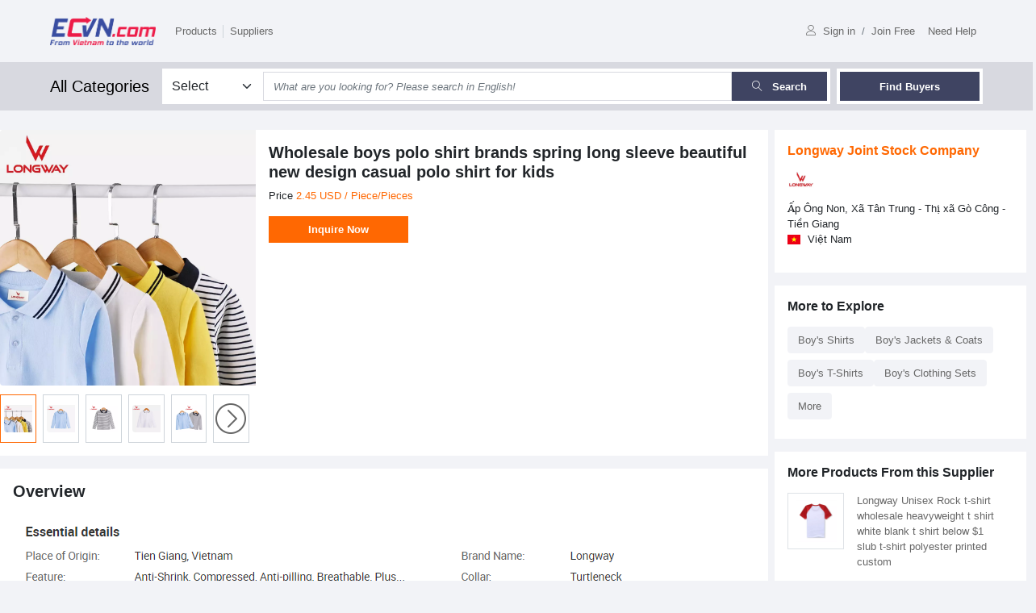

--- FILE ---
content_type: text/html; charset=utf-8
request_url: https://ecvn.com/default.aspx?page=product-detail&id=96e60e20-a8e7-4aad-a423-f3cc995c68b6
body_size: 97148
content:

<!DOCTYPE html>
<html lang="en">
<head id="Head1"><meta charset="utf-8" /><meta name="viewport" content="width=device-width, initial-scale=1.0" /><meta name="author" content="ThoChit84" /><meta http-equiv="X-UA-Compatible" content="IE=edge" /><link rel="shortcut icon" href="skins/frontend/img/favicon.png" /><link rel="stylesheet" type="text/css" href="skins/ecvn.com/css/bootstrap.css" /><link rel="stylesheet" type="text/css" href="skins/ecvn.com/css/app.css" /><link rel="stylesheet" type="text/css" href="skins/ecvn.com/css/energy.css" /><link rel="stylesheet" type="text/css" href="skins/ecvn.com/css/product.css" /><link rel="stylesheet" type="text/css" href="skins/ecvn.com/css/custom.css" />
    
<script src="https://code.jquery.com/jquery-3.6.0.min.js"
    integrity="sha256-/xUj+3OJU5yExlq6GSYGSHk7tPXikynS7ogEvDej/m4="
    crossorigin="anonymous"></script>
<script src="https://cdn.jsdelivr.net/npm/bootstrap@5.1.3/dist/js/bootstrap.bundle.min.js" integrity="sha384-ka7Sk0Gln4gmtz2MlQnikT1wXgYsOg+OMhuP+IlRH9sENBO0LRn5q+8nbTov4+1p" crossorigin="anonymous"></script>
<script src="skins/ecvn.com/libs/faucetisan.js" crossorigin="anonymous"></script>
<script src="skins/ecvn.com/libs/detail.js" crossorigin="anonymous"></script>
<script src="skins/ecvn.com/libs/js-image-zoom.js" crossorigin="anonymous"></script>
<script src="skins/ecvn.com/libs/scroll.js" crossorigin="anonymous"></script>
<script defer data-domain="ecvn.com" src="https://stats.etix.vn/js/script.js"></script>
<title>
	Ecvn.com
</title></head>
<body>
    <nav class="navbar navbar-expand-lg navbar-body-bg bg-body-bg max-screen-size py-3">
      <div class="container">
        <a class="navbar-brand" href=".">
          <img src="skins/ecvn.com/images/logo-n.png" alt="" style="height: 35px;">
        </a>
        <button class="navbar-toggler bg-white border" type="button" data-bs-toggle="collapse" data-bs-target="#navbarSupportedContent" aria-controls="navbarSupportedContent" aria-expanded="false" aria-label="Toggle navigation">
          <span class="icon-menu"></span>
        </button>
        <div id="navbarSupportedContent" class="collapse navbar-collapse">
          <ul class="navbar-nav navbar-nav--top me-auto mb-2 mb-lg-0">
    
    <li class="nav-item">
        <a class="nav-link " aria-current="page" href="?page=categorys">Products</a>
        
    </li><li class="nav-item">
        <a class="nav-link " aria-current="page" href="?page=suppliers">Suppliers</a>
        
    </li>
    
</ul><ul class="navbar-nav ms-auto mb-2 mb-lg-0">
    <li class="nav-item d-inline-flex">
        <a class="nav-link" aria-current="page" href="?page=sign-in"><i class="icon-user me-2"></i>Sign in</a>
        <span class="nav-link disabled px-0">/</span>
        <a class="nav-link" aria-current="page" href="?page=register">Join Free</a>
    </li>
    <li class="nav-item">
        <a class="nav-link" aria-current="page" href="#">Need Help</a>
    </li>
</ul>
        </div>
      </div>
    </nav>
    <div class="max-screen-size">
        <script src="https://www.google.com/recaptcha/api.js?render=6LcXf-coAAAAAG0CA82KqCX0vrSDdJVCqpqEH4MU"></script>
<script>
    grecaptcha.ready(function () {
        grecaptcha.execute('6LcXf-coAAAAAG0CA82KqCX0vrSDdJVCqpqEH4MU', { action: 'submit' }).then(function (token) {
            document.getElementById("hf_token").value = token;
        });
    });
</script>
<nav class="navbar navbar-expand-lg navbar-gray-light bg-gray-light max-screen-size py-md-2 mb-3">
    <div class="container">
        <a class="navbar-brand d-none d-lg-inline" href="?page=categorys">
            All Categories
        </a>
        <div id="navbarSupportedContent" class="collapse navbar-collapse show">
            <form class="d-flex w-100" method="POST" action="./default.aspx?page=product-detail&id=96e60e20-a8e7-4aad-a423-f3cc995c68b6&act=ok">
                <input type="hidden" name="hf_token" id="hf_token" value="" />
                <div class="d-flex w-100 bg-white py-1 me-md-2">
                    <select class="form-select rounded-0 border-0" style="width: 10em;" id="search" name="search" required>
                        <option value="">Select</option>
                        <option value="products">Product</option><option value="supplier">Company</option><option value="buyer">Buy Offer</option>
                    </select>
                    <input type="text" class="form-control rounded-0 border-gray-light" placeholder="What are you looking for? Please search in English!" name="keyword" id="keyword" value="" required />
                    <button class="btn btn-dark text-nowrap rounded-0 me-1 px-md-4 fw-bold" type="submit" id="submit" name="submit">
                        <i class="icon-magnifier me-md-2"></i> <span class="d-none d-md-inline-block">Search</span>
                    </button>
                </div>
                <div class="bg-white p-1 d-none d-md-flex">
                    <button class="btn btn-dark text-nowrap rounded-0 px-5 fw-bold"><i class="icon-search"></i> Find Buyers</button>
                </div>
            </form>
        </div>
    </div>
</nav>
        <div class="main mb-3">
            <div class="container-fluid p-3 p-md-0">
                <div class="row g-2 mb-3">
                    <script src="https://maxcdn.bootstrapcdn.com/bootstrap/3.4.1/js/bootstrap.min.js"></script>
<script src="https://www.google.com/recaptcha/api.js?render=6LcXf-coAAAAAG0CA82KqCX0vrSDdJVCqpqEH4MU"></script>
<script>
    grecaptcha.ready(function () {
        grecaptcha.execute('6LcXf-coAAAAAG0CA82KqCX0vrSDdJVCqpqEH4MU', { action: 'submit' }).then(function (token) {
            document.getElementById("hf_token").value = token;
        });
    });
</script>
<div class="row g-2 mb-3">
    <div class="col-md-9">
        <div class="card rounded-0 border-0 mb-3">
            <div class="row g-0">
                <div class="col-md-4 text-center">
                    <div id="img-preview" class="img-preview mb-2">
                    </div>
                    <div class="thumbs mb-3 d-flex justify-content-center">
                        <a href="#" class="thumbs__item active me-2" data-url="photo/775fa0f3-b89c-4c45-a0fa-8f6374d09720">
                            <img src="photo/775fa0f3-b89c-4c45-a0fa-8f6374d09720" class="img-fluid rounded-start" alt="...">
                        </a><a href="#" class="thumbs__item  me-2" data-url="photo/c8d4cd4a-4c47-425e-bd1b-bc11a73665ad">
                            <img src="photo/c8d4cd4a-4c47-425e-bd1b-bc11a73665ad" class="img-fluid rounded-start" alt="...">
                        </a><a href="#" class="thumbs__item  me-2" data-url="photo/76892784-e5b0-42c7-814c-5e1e23ef08c1">
                            <img src="photo/76892784-e5b0-42c7-814c-5e1e23ef08c1" class="img-fluid rounded-start" alt="...">
                        </a><a href="#" class="thumbs__item  me-2" data-url="photo/088f0ad1-43dc-4f16-92ff-e7f17af8f30e">
                            <img src="photo/088f0ad1-43dc-4f16-92ff-e7f17af8f30e" class="img-fluid rounded-start" alt="...">
                        </a><a href="#" class="thumbs__item  me-2" data-url="photo/adad66c3-9b73-4b43-92d2-1d4dc6640b7f">
                            <img src="photo/adad66c3-9b73-4b43-92d2-1d4dc6640b7f" class="img-fluid rounded-start" alt="...">
                        </a>
                        <a href="#" class="thumbs__item me-2" data-url="">
                            <i class="icon-chevron-right-circle fs-1"></i>
                        </a>
                    </div>
                </div>
                <div class="col-md-8">
                    <div class="card-body">
                        <h1 class="card-title fs-5 fw-bold">
                            Wholesale boys polo shirt brands spring long sleeve beautiful new design casual polo shirt for kids
                        </h1>
                        <div class="mb-3">
                            Price <span class="text-orange">2.45 USD / Piece/Pieces</span> <!--| <a href="" class="text-link">Get Latest Price</a>-->
                        </div>
                        <div>
                            <button class="btn btn-orange text-white rounded-0 fw-bold px-5" id="btn-modal" data-toggle="modal" data-target="#myModal">Inquire Now</button>
                            <!-- Modal -->
                            <div class="modal fade bd-example-modal-lg" id="myModal" role="dialog">
                                <div class="modal-dialog modal-dialog-centered modal-lg">
                                    <!-- Modal content-->
                                    <div class="modal-content">
                                        <div class="modal-header">
                                            <h4 class="modal-title">Inquire Now</h4>
                                        </div>
                                        <form method="POST" action="" id="formSend">
                                            <input type="hidden" name="hf_token" id="hf_token" value="" />
                                            <div class="modal-body">
                                                <div class="form-group">
                                                    <label for="recipient-name" class="col-form-label">Email:</label>
                                                    <input type="email" class="form-control" id="email" name="email" value="" required>
                                                </div>
                                                <div class="form-group">
                                                    <label for="message-text" class="col-form-label">Message:</label>
                                                    <textarea class="form-control" id="request" name="request" required></textarea>
                                                </div>

                                            </div>
                                            <div class="modal-footer">
                                                <button type="button" class="btn btn-secondary close" data-dismiss="modal">Close</button>
                                                <button type="submit" class="btn btn-primary" id="btnSend">Send message</button>
                                            </div>
                                        </form>
                                    </div>

                                </div>
                            </div>

                        </div>
                    </div>
                </div>
            </div>
        </div>
        <div class="card rounded-0 border-0 mb-3">
            <div class="card-body">
                <h4 class="fs-5 fw-bold mb-3">Overview</h4>
                <div><p><img alt="" src="[data-uri]" /></p></div>
            </div>
        </div><div class="card rounded-0 border-0 mb-3">
            <div class="card-body">
                <h4 class="fs-5 fw-bold mb-3">Product Description</h4>
                <div><table>
	<tbody>
		<tr>
			<td colspan="1" rowspan="1">
			<p><strong>Products name</strong></p>
			</td>
			<td colspan="1" rowspan="1">
			<p>2022 boys polo shirt brands spring long sleeve beautiful new design casual polo shirt for kids</p>
			</td>
		</tr>
		<tr>
			<td colspan="1" rowspan="1">
			<p><strong>Logo</strong></p>
			</td>
			<td colspan="1" rowspan="1">
			<p>Can be costomized</p>
			</td>
		</tr>
		<tr>
			<td colspan="1" rowspan="1">
			<p><strong>Products</strong></p>
			</td>
			<td colspan="1" rowspan="1">
			<p>T shirt, Polo Shirt, Hoodie(Sweatshirt), Hat(Cap), Apron, Vest(waistcoat), Work Clothes, Technical Jacket,etc.</p>
			</td>
		</tr>
		<tr>
			<td colspan="1" rowspan="1">
			<p><strong>Supplier</strong></p>
			</td>
			<td colspan="1" rowspan="1">
			<p>We have manufacturers in Tien Giang Province in Viet Nam</p>
			</td>
		</tr>
		<tr>
			<td colspan="1" rowspan="1">
			<p><strong>Sexuality&amp;Age</strong></p>
			</td>
			<td colspan="1" rowspan="1">
			<p>Men/Women/Junior/Youth/Toddler/Newborn/Infant</p>
			</td>
		</tr>
		<tr>
			<td colspan="1" rowspan="1">
			<p><strong>Fabric</strong></p>
			</td>
			<td colspan="1" rowspan="1">
			<p>Cotton(100% cotton),<br />
			Modal(95% polyester+5% spandex),<br />
			Polyester(100% polyester),<br />
			PIQUE(65% polyester+35% cotton),<br />
			Lycra(90% cotton+10% spandex),<br />
			Mercerized Cotton(65% cotton+35% polyester),<br />
			Tencel cotton(65% cotton+35% tencel),<br />
			Siro Cotton(65% polyester+35% cotton),<br />
			AB Cotton(65% polyester+35% cotton),<br />
			Combed Cotton(100% cotton),<br />
			Long-staple Cotton(85% cotton+15% polyester),etc.</p>
			</td>
		</tr>
		<tr>
			<td colspan="1" rowspan="1">
			<p><strong>Feature</strong></p>
			</td>
			<td colspan="1" rowspan="1">
			<p>Eco-Friendly,anti-shrink,Anti-Pilling,Breathable,Comfortable,Quick Dry,Plus size,Thermal etc.</p>
			</td>
		</tr>
		<tr>
			<td colspan="1" rowspan="1">
			<p><strong>Suitable Occasion</strong></p>
			</td>
			<td colspan="1" rowspan="1">
			<p>Casual/Office/Social Contact/Hip Hop/High Street/Punk Style/Moto&amp;Biker/Preppy Style/England Style/Harajuku/Vintage/Normcore etc.</p>
			</td>
		</tr>
		<tr>
			<td colspan="1" rowspan="1">
			<p><strong>Neck</strong></p>
			</td>
			<td colspan="1" rowspan="1">
			<p>O-neck, Turn-down collar, stand collar, V neck, Polo neck, Turtleneck, etc.</p>
			</td>
		</tr>
		<tr>
			<td colspan="1" rowspan="1">
			<p><strong>Sleeve</strong></p>
			</td>
			<td colspan="1" rowspan="1">
			<p>Short sleeve, long sleeve, Half sleeve, sleeveless,etc.</p>
			</td>
		</tr>
		<tr>
			<td colspan="1" rowspan="1">
			<p><strong>Size</strong></p>
			</td>
			<td colspan="1" rowspan="1">
			<p>XXXS, XXS, XS, S, L, M, XL, 2XL, 3XL, 4XL, 5XL etc. Size can be Customized for bulk production</p>
			</td>
		</tr>
		<tr>
			<td colspan="1" rowspan="1">
			<p><strong>Color</strong></p>
			</td>
			<td colspan="1" rowspan="1">
			<p>White, black, gray, red, blue, yellow, green, navy, pink, khaki etc. Color can be Customized for bulk production</p>
			</td>
		</tr>
		<tr>
			<td colspan="1" rowspan="1">
			<p><strong>Weight</strong></p>
			</td>
			<td colspan="1" rowspan="1">
			<p>140g, 160g, 180g, 200g, 220g, 240g, 260g, 280g, 300g etc.</p>
			</td>
		</tr>
		<tr>
			<td colspan="1" rowspan="1">
			<p><strong>Craftworks</strong></p>
			</td>
			<td colspan="1" rowspan="1">
			<p>Hot sizing process<br />
			Heat transfer print<br />
			Embroidery<br />
			Screen printint<br />
			All-over printing<br />
			Gold(Silver) ironing process</p>
			</td>
		</tr>
		<tr>
			<td colspan="1" rowspan="1">
			<p><strong>Sample time</strong></p>
			</td>
			<td colspan="1" rowspan="1">
			<p>For our in-stock items:<br />
			1~3 days for blank shirts<br />
			2~5 days for orders of Heat Transfer Print/Hot Sizing Process/Gold,Silver Ironing Process<br />
			3~7 days for orders of Embroidery/Screen Printing/All Over Printing (AOP)<br />
			For sizes or colors or fabric customed Clothes:<br />
			It depends(usually 5~15 days).For more information,please contact us.</p>
			</td>
		</tr>
		<tr>
			<td colspan="1" rowspan="1">
			<p><strong>MOQ</strong></p>
			</td>
			<td colspan="1" rowspan="1">
			<p>Custom garments:MOQ=1,000 pcs</p>
			</td>
		</tr>
		<tr>
			<td colspan="1" rowspan="1">
			<p><strong>Delivery</strong></p>
			</td>
			<td colspan="1" rowspan="1">
			<p>DHL/UPS/Fedex/TNT/EMS/By sea/By air/etc.</p>
			</td>
		</tr>
		<tr>
			<td colspan="1" rowspan="1">
			<p><strong>Payment</strong></p>
			</td>
			<td colspan="1" rowspan="1">
			<p>Westen Union,T/T,Moneygram,Paypal</p>
			</td>
		</tr>
		<tr>
			<td colspan="1" rowspan="1">
			<p><strong>Packing Details</strong></p>
			</td>
			<td colspan="1" rowspan="1">
			<p>1 pc in a poly bag, cartoon is available if you need it.</p>
			</td>
		</tr>
	</tbody>
</table></div>
            </div>
        </div><div class="card rounded-0 border-0 mb-3">
            <div class="card-body">
                <h4 class="fs-5 fw-bold mb-3">Details Images</h4>
                <div><p><img src="https://s.alicdn.com/@sc04/kf/U5e638955ba064cddb59a63e702173918j/252905084/U5e638955ba064cddb59a63e702173918j.jpg?quality=close" /></p>

<p><img src="https://s.alicdn.com/@sc04/kf/Uc6e43c097a55445ea9980f17c98d5267x/252905084/Uc6e43c097a55445ea9980f17c98d5267x.jpg?quality=close" /></p>

<p><img src="https://s.alicdn.com/@sc04/kf/U027db7adf9d24c1c938cbc28a8eb3949D/252905084/U027db7adf9d24c1c938cbc28a8eb3949D.jpg?quality=close" /></p>

<p><img src="https://s.alicdn.com/@sc04/kf/Ud3abc4e67a04463daf0977b12353160cl/252905084/Ud3abc4e67a04463daf0977b12353160cl.jpg?quality=close" /></p>

<p><img src="https://s.alicdn.com/@sc04/kf/Ucb514e5bca3144d0be025e0aaafcc76aW/252905084/Ucb514e5bca3144d0be025e0aaafcc76aW.jpg?quality=close" /></p>

<p><img src="https://s.alicdn.com/@sc04/kf/U11b143d5a9de470088d5ca6473918ea1M/252905084/U11b143d5a9de470088d5ca6473918ea1M.jpg?quality=close" /></p></div>
            </div>
        </div><div class="card rounded-0 border-0 mb-3">
            <div class="card-body">
                <h4 class="fs-5 fw-bold mb-3">Other Product</h4>
                <div><p><img src="https://s.alicdn.com/@sc04/kf/U9f1b9e4750654c7f9ff41545ff056c05g/252905084/U9f1b9e4750654c7f9ff41545ff056c05g.jpg?quality=close" /></p>

<p><img src="https://s.alicdn.com/@sc04/kf/Ue953667a0aa74c6bbc624db2bc09abaag/252905084/Ue953667a0aa74c6bbc624db2bc09abaag.jpg?quality=close" /></p>

<p><img src="https://s.alicdn.com/@sc04/kf/U3188b709741b43c085039446bd9bead15/252905084/U3188b709741b43c085039446bd9bead15.jpg?quality=close" /></p>

<p><img src="https://s.alicdn.com/@sc04/kf/Ue7e0b99239b641a5b9d12e5f05805f63R/252905084/Ue7e0b99239b641a5b9d12e5f05805f63R.jpg?quality=close" /></p>

<p><img src="https://s.alicdn.com/@sc04/kf/U399ecfecf4e64428aef6e134888284dcr/252905084/U399ecfecf4e64428aef6e134888284dcr.jpg?quality=close" /></p>

<p><img src="https://s.alicdn.com/@sc04/kf/Ub611f1aec9ae4b0e8a5fcf42387be15cl/252905084/Ub611f1aec9ae4b0e8a5fcf42387be15cl.jpg?quality=close" /></p></div>
            </div>
        </div><div class="card rounded-0 border-0 mb-3">
            <div class="card-body">
                <h4 class="fs-5 fw-bold mb-3">Company Profile</h4>
                <div><p><img src="https://s.alicdn.com/@sc04/kf/U93786045c8d34700a6f6944d0f3ecc6cU/252905084/U93786045c8d34700a6f6944d0f3ecc6cU.jpg?quality=close" /></p>

<p>&nbsp;</p>

<p>&nbsp;</p>

<p><em><em>&quot;We try our best to bring the</em></em></p>

<p><em><em>top quality products to our valued customers.&quot;</em></em></p>

<p><em>Le Thi Phuong &ndash; Director of Longway</em></p>

<p><img src="https://s.alicdn.com/@sc04/kf/Uf6bbba6bf83f41b785fe355c9ad413c2K/252905084/Uf6bbba6bf83f41b785fe355c9ad413c2K.jpg?quality=close" /></p>

<p><img src="https://s.alicdn.com/@sc04/kf/U5c6e2a339711448282ac8badd0257e656/252905084/U5c6e2a339711448282ac8badd0257e656.jpg?quality=close" /></p>

<p><img src="https://s.alicdn.com/@sc04/kf/Ua730addbb5b24f79a27b7cc1b55380954/252905084/Ua730addbb5b24f79a27b7cc1b55380954.jpg?quality=close" /></p>

<p><img src="https://s.alicdn.com/@sc04/kf/U0226449952ad49eab4e99bb1978378acG/252905084/U0226449952ad49eab4e99bb1978378acG.jpg?quality=close" /></p>

<p><img src="https://s.alicdn.com/@sc04/kf/U1dad6443061f4559818820a03e5ff871d/252905084/U1dad6443061f4559818820a03e5ff871d.jpg?quality=close" /></p>

<p><strong>LONGWAY </strong>is a manufacturing company and processing all kinds of suitcases, bags, briefcases, backpacks, and clothing. Founding shareholders are enthusiastic people with over 25 years of production experience</p>

<p>We are always trying to become a major manufacturer domestically and internationally. The factory is well-invested, with the newest and most modern machinery. We trust to meet large orders with the highest quality criteria and reasonable prices.</p>

<p><strong><strong>MISSION</strong></strong></p>

<p>Become the most prestigious manufacturer of suitcases, bags, clothes in Vietnam, creating products that satisfy customers and create a happy working environment.</p>

<p><strong><strong>CORE VALUE</strong></strong></p>

<p>1. Prestigious :Follow commitments</p>

<p>2. Quality: Quality is the first</p>

<p>3. Effective: Always bring the highest efficiency</p>

<p>4. Creation: Keep improving to stay ahead of the trend</p>

<p>5. Our team: Always create a cohesive, professional working environment</p>

<p><strong>VISION</strong></p>

<p>Become a reputation manufacturer and processor in the region.</p>

<h3>FACILITY</h3>

<p><strong>Factory 1</strong></p>

<p>4000m2 area</p>

<p>200 employee</p>

<p><strong>Factory 2</strong></p>

<p>12000m2 area</p>

<p>400 employee</p>

<p>Ability to supply 30,000 to 50,000 products/month</p>

<p><strong>MOTTO</strong></p>

<p>Always conscientious to customers, together with customers for sustainable development!<br />
LONGWAY always wants to become a reputable and reliable partner!</p></div>
            </div>
        </div><div class="card rounded-0 border-0 mb-3">
            <div class="card-body">
                <h4 class="fs-5 fw-bold mb-3">Production Capacity</h4>
                <div><p><img src="https://s.alicdn.com/@sc04/kf/U0856d41307454bdfb45605bfa6f72254U/252905084/U0856d41307454bdfb45605bfa6f72254U.jpg?quality=close" /></p>

<p><img src="https://s.alicdn.com/@sc04/kf/Ufa05c857d1184280bf2ba684ae6d004fk/252905084/Ufa05c857d1184280bf2ba684ae6d004fk.jpg?quality=close" /></p>

<p><img src="https://s.alicdn.com/@sc04/kf/Ucdcd6d27db964f19ac879fa5551d5a36g/252905084/Ucdcd6d27db964f19ac879fa5551d5a36g.jpg?quality=close" /></p></div>
            </div>
        </div><div class="card rounded-0 border-0 mb-3">
            <div class="card-body">
                <h4 class="fs-5 fw-bold mb-3">Certifications</h4>
                <div><p><strong><em>The products we create all take customer satisfaction as our first quality standard and each product is our own pride.</em></strong></p>

<p><img src="https://s.alicdn.com/@sc04/kf/Ue4777e7cd5944641995699adba2089a1X/252905084/Ue4777e7cd5944641995699adba2089a1X.jpg?quality=close" /></p>

<p><img src="https://s.alicdn.com/@sc04/kf/U378e3c4da2df42179350f6cbd4929ce3A/252905084/U378e3c4da2df42179350f6cbd4929ce3A.jpg?quality=close" /></p>

<p><img src="https://s.alicdn.com/@sc04/kf/Ub30aef69f0c5453f9648fc27223f3bdeI/252905084/Ub30aef69f0c5453f9648fc27223f3bdeI.jpg?quality=close" /></p></div>
            </div>
        </div><div class="card rounded-0 border-0 mb-3">
            <div class="card-body">
                <h4 class="fs-5 fw-bold mb-3">FAQ</h4>
                <div><p><img src="https://s.alicdn.com/@sc04/kf/U2e48ebe9bbce4a81a23be44d91cc1d71d/252905084/U2e48ebe9bbce4a81a23be44d91cc1d71d.jpg?quality=close" /></p>

<p><strong>1. who are we?</strong></p>

<p>We are based in Tien Giang, Vietnam, start from 2018,sell to North America(10.00%),South America(10.00%),Eastern Europe(10.00%),Southeast Asia(10.00%),Oceania(10.00%),Western Europe(10.00%),Central America(10.00%),Northern Europe(10.00%),Southern Europe(10.00%),South Asia(5.00%),Domestic Market(5.00%). There are total about 201-300 people in our office.</p>

<p>&nbsp;</p>

<p><strong><strong>2. how can we guarantee quality?</strong></strong></p>

<p>Always a pre-production sample before mass production;</p>

<p>Always final Inspection before shipment;</p>

<p>&nbsp;</p>

<p><strong><strong>3.what can you buy from us?</strong></strong></p>

<p>Clothing, Bags, Suitcases, Backpacks, Briefcases</p>

<p>&nbsp;</p>

<p><strong><strong>4. why should you buy from us not from other suppliers?</strong></strong></p>

<p>LONGWAY is a manufacturing company and processing all kinds of suitcases, bags, briefcases, backpacks, and clothing.</p>

<p>Founding shareholders are enthusiastic people with over 25 years of production experience</p>

<p>&nbsp;</p>

<p><strong><strong>5. what services can we provide?</strong></strong></p>

<p>Accepted Delivery Terms: FOB,CIF；</p>

<p>Accepted Payment Currency: USD;</p>

<p>Accepted Payment Type: T/T,L/C,D/P D/A, PayPal;</p>

<p>Language Spoken: English</p></div>
            </div>
        </div>
    </div>

    <div class="col-md-3">
        <!-- Thông tin doanh nghiệp -->
        <div class="bg-white p-3 mb-3">
            <h6 class="fw-bold mb-3">
                <a href="?page=supplier-detail&id=f4ebbb98-1da7-491c-bc3e-d57d51e4c9f2" class="text-orange">Longway Joint Stock Company</a>
            </h6>
            <div class="img-wrap mb-3">
                <img src="photo/1607baed-23dc-4c38-a410-3267f8a33dbd" alt="" style="height: 20px;">
            </div>
            <p>
                Ấp Ông Non, Xã Tân Trung - Thị xã Gò Công - Tiền Giang
                <br>
                <i class="flag-icon flag-icon-vn me-2"></i>Việt Nam
            </p>
        </div>
        <!-- Thông tin danh mục -->
        <div class="bg-white p-3 mb-3">
            <h6 class="fw-bold mb-3">More to Explore</h6>
            <button class="btn btn-light mb-2"><a href="./default.aspx?page=products&category_id=6d40ebbd-b51a-45e8-8f97-b3ba70776b91">Boy's Shirts</a></button><button class="btn btn-light mb-2"><a href="./default.aspx?page=products&category_id=5830dca6-4b30-4d81-815d-0acf2242e4ac">Boy's Jackets & Coats</a></button><button class="btn btn-light mb-2"><a href="./default.aspx?page=products&category_id=fafa6fbd-06cd-47b5-8e9f-f6eb521e66ce">Boy's T-Shirts</a></button><button class="btn btn-light mb-2"><a href="./default.aspx?page=products&category_id=bfc87d9b-190f-484d-ab98-cf279e5a11db">Boy's Clothing Sets</a></button><button class="btn btn-light mb-2"><a href="./default.aspx?page=products&category_id=ad1a6d5f-b584-4f33-99ae-3c9349230a81">More</a></button>
        </div>
        <!-- Thông tin sản phẩm cùng doanh nghiệp -->
        <div class="bg-white p-3 mb-3">
            <h6 class="fw-bold mb-3">More Products From this Supplier</h6>
            <div class="card border-0 rounded-0 mb-3">
                <div class="row g-0">
                    <div class="col-md-3">
                        <div class="img-wrap border p-2">
                            <img src="photo/a0938cf5-528b-4c20-ae9b-1992842b7075" class="img-fluid rounded-start" alt="...">
                        </div>
                    </div>
                    <div class="col-md-9">
                        <div class="card-body py-0">
                            <a href="./default.aspx?page=product-detail&id=c6b0eb0c-7ab5-4683-a285-2ad7dc64f2af" class="card-text">Longway Unisex Rock t-shirt wholesale heavyweight t shirt white blank t shirt below $1 slub t-shirt polyester printed custom</a>
                        </div>
                    </div>
                </div>
            </div><div class="card border-0 rounded-0 mb-3">
                <div class="row g-0">
                    <div class="col-md-3">
                        <div class="img-wrap border p-2">
                            <img src="photo/5885bd07-dc5d-432e-8fd5-e2e6c2238683" class="img-fluid rounded-start" alt="...">
                        </div>
                    </div>
                    <div class="col-md-9">
                        <div class="card-body py-0">
                            <a href="./default.aspx?page=product-detail&id=28ba8c24-f97e-4952-8c69-660fa9fbd2bf" class="card-text">PDEP 3XL pullover fall unisex 2 pieces jogging tracksuit sets plus size ladies causal hoodies custom logo women sweat suit sets</a>
                        </div>
                    </div>
                </div>
            </div><div class="card border-0 rounded-0 mb-3">
                <div class="row g-0">
                    <div class="col-md-3">
                        <div class="img-wrap border p-2">
                            <img src="photo/54207e52-5c3c-46ce-8f0f-8dff677c0cb1" class="img-fluid rounded-start" alt="...">
                        </div>
                    </div>
                    <div class="col-md-9">
                        <div class="card-body py-0">
                            <a href="./default.aspx?page=product-detail&id=0b1b713a-32b7-4a66-acd5-bf685f386b46" class="card-text">Wholesale 2022 new design boys polo shirt brands spring long sleeve beautiful casual polo shirt for kids</a>
                        </div>
                    </div>
                </div>
            </div><div class="card border-0 rounded-0 mb-3">
                <div class="row g-0">
                    <div class="col-md-3">
                        <div class="img-wrap border p-2">
                            <img src="photo/7e8eae1d-f1ea-4829-8729-8fb071c05052" class="img-fluid rounded-start" alt="...">
                        </div>
                    </div>
                    <div class="col-md-9">
                        <div class="card-body py-0">
                            <a href="./default.aspx?page=product-detail&id=96e60e20-a8e7-4aad-a423-f3cc995c68b6" class="card-text">Wholesale boys polo shirt brands spring long sleeve beautiful new design casual polo shirt for kids</a>
                        </div>
                    </div>
                </div>
            </div><div class="card border-0 rounded-0 mb-3">
                <div class="row g-0">
                    <div class="col-md-3">
                        <div class="img-wrap border p-2">
                            <img src="photo/2007edf1-b239-47dc-ad90-4795a9664481" class="img-fluid rounded-start" alt="...">
                        </div>
                    </div>
                    <div class="col-md-9">
                        <div class="card-body py-0">
                            <a href="./default.aspx?page=product-detail&id=90bce7cd-d4c6-48b0-af2f-c3df189bb777" class="card-text">Wholesale Longway Soft Long-Staple Polo Shirt Long Sleeve Polo Shirts Customized Logo, Polo T shirt contact us for best price</a>
                        </div>
                    </div>
                </div>
            </div>
        </div>
    </div>
</div>
<!-- Thông tin sản phẩm cùng danh mục -->
<div class="row g-2 mb-3">
    <div class="bg-white p-3 mb-3">
        <h6 class="fw-bold mb-3">You May Also Like</h6>
        <div class="row g-0">
            <div class="col-md-4 col-lg-3 col-6">
                <div class="card card-item rounded-0">
                    <div class="img-wrap p-3">
                        <a href="./default.aspx?page=product-detail&id=0b1b713a-32b7-4a66-acd5-bf685f386b46" class="img-link" title="Wholesale 2022 new design boys polo shirt brands spring long sleeve beautiful casual polo shirt for kids">
                            <img class="card-img-top" src="photo/54207e52-5c3c-46ce-8f0f-8dff677c0cb1" alt="Wholesale 2022 new design boys polo shirt brands spring long sleeve beautiful casual polo shirt for kids">
                        </a>
                    </div>
                    <div class="card-body">
                        <h2 class="fs-7 text-white subcat-head fw-bold">
                            <a href="./default.aspx?page=product-detail&id=0b1b713a-32b7-4a66-acd5-bf685f386b46" title="Wholesale 2022 new design boys polo shirt brands spring long sleeve beautiful casual polo shirt for kids">Wholesale 2022 new design boys polo shirt brands spring long sleeve beautiful casual polo shirt for kids</a>
                        </h2>
                    </div>
                </div>
            </div><div class="col-md-4 col-lg-3 col-6">
                <div class="card card-item rounded-0">
                    <div class="img-wrap p-3">
                        <a href="./default.aspx?page=product-detail&id=96e60e20-a8e7-4aad-a423-f3cc995c68b6" class="img-link" title="Wholesale boys polo shirt brands spring long sleeve beautiful new design casual polo shirt for kids">
                            <img class="card-img-top" src="photo/7e8eae1d-f1ea-4829-8729-8fb071c05052" alt="Wholesale boys polo shirt brands spring long sleeve beautiful new design casual polo shirt for kids">
                        </a>
                    </div>
                    <div class="card-body">
                        <h2 class="fs-7 text-white subcat-head fw-bold">
                            <a href="./default.aspx?page=product-detail&id=96e60e20-a8e7-4aad-a423-f3cc995c68b6" title="Wholesale boys polo shirt brands spring long sleeve beautiful new design casual polo shirt for kids">Wholesale boys polo shirt brands spring long sleeve beautiful new design casual polo shirt for kids</a>
                        </h2>
                    </div>
                </div>
            </div><div class="col-md-4 col-lg-3 col-6">
                <div class="card card-item rounded-0">
                    <div class="img-wrap p-3">
                        <a href="./default.aspx?page=product-detail&id=4b44b0f8-177a-4ea7-9ab0-6e63c984c831" class="img-link" title="High Quality 2022 boys polo shirt brands spring long sleeve beautiful new design casual polo shirt for kids">
                            <img class="card-img-top" src="photo/ca132acf-4976-47e5-9826-349fa4af12cc" alt="High Quality 2022 boys polo shirt brands spring long sleeve beautiful new design casual polo shirt for kids">
                        </a>
                    </div>
                    <div class="card-body">
                        <h2 class="fs-7 text-white subcat-head fw-bold">
                            <a href="./default.aspx?page=product-detail&id=4b44b0f8-177a-4ea7-9ab0-6e63c984c831" title="High Quality 2022 boys polo shirt brands spring long sleeve beautiful new design casual polo shirt for kids">High Quality 2022 boys polo shirt brands spring long sleeve beautiful new design casual polo shirt for kids</a>
                        </h2>
                    </div>
                </div>
            </div><div class="col-md-4 col-lg-3 col-6">
                <div class="card card-item rounded-0">
                    <div class="img-wrap p-3">
                        <a href="./default.aspx?page=product-detail&id=8698c212-913b-4213-a3c9-a23a9a7b9b6e" class="img-link" title="New Design 2022 High Quality Custom Logo Kids Long Sleeve Polo Shirt Teen Boys Clothing Contact us for best price">
                            <img class="card-img-top" src="photo/f09cc715-723b-478d-a74c-cb6bcd0d16ab" alt="New Design 2022 High Quality Custom Logo Kids Long Sleeve Polo Shirt Teen Boys Clothing Contact us for best price">
                        </a>
                    </div>
                    <div class="card-body">
                        <h2 class="fs-7 text-white subcat-head fw-bold">
                            <a href="./default.aspx?page=product-detail&id=8698c212-913b-4213-a3c9-a23a9a7b9b6e" title="New Design 2022 High Quality Custom Logo Kids Long Sleeve Polo Shirt Teen Boys Clothing Contact us for best price">New Design 2022 High Quality Custom Logo Kids Long Sleeve Polo Shirt Teen Boys Clothing Contact us for best price</a>
                        </h2>
                    </div>
                </div>
            </div><div class="col-md-4 col-lg-3 col-6">
                <div class="card card-item rounded-0">
                    <div class="img-wrap p-3">
                        <a href="./default.aspx?page=product-detail&id=b645818f-abfc-4fab-be91-e0927411e8e3" class="img-link" title="Kids Summer Clothes Boys Striped Shirt Color Button Short Sleeve Two Piece Suit">
                            <img class="card-img-top" src="photo/9eaa46e3-6bcd-46b9-8cf7-dbfec1e097d8" alt="Kids Summer Clothes Boys Striped Shirt Color Button Short Sleeve Two Piece Suit">
                        </a>
                    </div>
                    <div class="card-body">
                        <h2 class="fs-7 text-white subcat-head fw-bold">
                            <a href="./default.aspx?page=product-detail&id=b645818f-abfc-4fab-be91-e0927411e8e3" title="Kids Summer Clothes Boys Striped Shirt Color Button Short Sleeve Two Piece Suit">Kids Summer Clothes Boys Striped Shirt Color Button Short Sleeve Two Piece Suit</a>
                        </h2>
                    </div>
                </div>
            </div>
        </div>
    </div>
</div>
<script>
    $('#btnSend').click(function (e) {
        e.preventDefault();
        var email = $("#email").val();
        var mess = $("#request").val();
        var token = $("#hf_token").val();

        $.ajax({
            type: "POST",
            async: false,
            contentType: "application/json; charset=utf-8",
            url: "WebService.asmx/Inquire",
            data: "{id: '96e60e20-a8e7-4aad-a423-f3cc995c68b6', email: '" + email + "', mess: '" + mess + "', token: '" + token + "'}",
            success: function (result) {
                $("#email").val("");
                $("#request").val("");
                $('#myModal .close').click();
            },
            error: function () {
                alert('Error');
            }
        });
        return false;
    });
</script>    
                </div>
            </div>
            
            <div class="container-fluid">
                   
            </div>
        </div>
    </div>
    <!-- Footer start-->
    <div class="footer">
        <div class="container">
            <div class="row">
                <div class="footer-left col-lg-4 col-md-12">
                    <div class="d-flex py-3">
                        <div>
                            <div class="company-info">
                                <a href="" class="mb-3 d-flex">
                                    <img src="./skins/ecvn.com/images/footer-logo.png" alt=""></a>
                                <h5>
                                    Website operated by:
                                    <a href="http://ecomviet.vn/" target="_blank"><img class="ms-1" src="./skins/ecvn.com/images/img-work.svg" alt=""></a></h5>
                                <p>
                                    <strong>E-commerce Development Centre (ECOMVIET) - Vietnam E-commerce and Digital Economy Agency (IDEA)</strong></p>
                                <p>
                                    Address: <strong>25 Ngo Quyen st. – Hoan Kiem dist. – Ha Noi.</strong></p>
                                <p>
                                    Email: <a class="text-white" href="mailto:vne@ecomviet.vn">vne@ecomviet.vn</a></p>
                            </div>
                        </div>
                        <div class="footer-line">
                        </div>
                    </div>
                </div>
                <div class="footer-right col-lg-4 col-md-12">
    <ul class="footer-menu list-unstyled small">
         
        <li><a class="" href="">Premium Services</a></li><li><a class="" href="?page=categorys">Products</a></li><li><a class="" href="?page=suppliers">Suppliers</a></li><li><a class="" href="?page=blogs">Blogs</a></li><li><a class="" href="">RFQ</a></li><li><a class="" href="">Sign up to receive notifications via email</a></li>
    </ul>
    <div class="unit-owner d-flex align-items-center">
        <span class="color-green">Authority in charge</span>
        <a href="https://moit.gov.vn/" target="_blank"><img src="./skins/ecvn.com/images/footers/Image39.png" alt=""></a>
        <a href="https://idea.gov.vn/" target="_blank"><img src="./skins/ecvn.com/images/footers/Image40.png" alt=""></a>
    </div>
    <div class="mt-4 mb-3 d-flex align-items-center flex-column flex-lg-row">
        <span class="color-green pe-3"><strong>Follow us on </strong></span>
        <div class="d-flex justify-content-center align-items-center social-icon">
        <span class="mx-2"><a href="https://www.facebook.com/ECVNCOM/" class="fs-3" target="_blank"><i class="icon-facebook"></i></a></span>
        <span class="mx-2"><a href="https://www.youtube.com/watch?v=848zmwRE0Go" class="fs-1" target="_blank"><i class="icon-youtube-play"></i></a></span>
        <!--<span class="mx-2"><a href="#" class="fs-6" target="_blank"><i class="icon-telegram"></i></a></span>-->
        </div>
    </div>
</div><div class="col-lg-4 col-md-12">
    <div class="list-trade-service">
        <div class="row">
            <div class="col-6 col-md-6">
                <h4>Trades Service</h4>
                <ul class="list-unstyled">
                    <li><a href="?page=services&id=c2da7692-7a82-4514-9bbd-916791ac1098">Website Design</a></li><li><a href="?page=services&id=fccda16c-d4c8-4e53-ba13-d8c85d3985c1">Market Research</a></li><li><a href="?page=services&id=1378b3f4-a033-4549-bbdf-60df8a0096e9">Training Courses</a></li><li><a href="?page=services&id=443598a6-012c-4303-a3ba-2cf4e11379b1">Account Operation</a></li><li><a href="?page=services&id=23a6e9b7-5d96-46ea-b12d-c52a1e90c3df">Business Connection</a></li><li><a href="https://vietnamexport.com/">Trade Opportunities</a></li> 
                </ul>
            </div><div class="col-6 col-md-6">
                <h4>Trades Service</h4>
                <ul class="list-unstyled">
                    <li><a href="?page=services&id=9904e84e-56ca-4da5-8a17-9f56ec356a4c">Analytics Report</a></li><li><a href="?page=services&id=d8f85b51-6f7f-4d4d-95bd-ccd36a850149">Logistics Service</a></li><li><a href="?page=services&id=35d199bd-d540-4e01-84dd-dc01057175ac">Order Searching</a></li><li><a href="?page=services&id=25d1d56f-35e2-4a87-9b75-e93dead98197">Certificate Consulting</a></li><li><a href="?page=services&id=5c26edab-35b1-4b41-965a-f258d26491c8">Trademark Consulting</a></li> 
                </ul>
            </div>
            
        </div>
    </div>
</div>
            </div> 
      	</div>
        <div class="footer-copyright bg-black py-3">
            <div class="container">
              <div class="row align-items-center">
                <div class="col-md-6 offset-md-3 text-center">
                  All the user-posted information (Pictures/Products/ Prices/ Offers/ Company Info etc) are directly posted by customers and ECVN.com ought not to be held responsible for any such postings. Incase of any complain, kindly contact us at legal@ecvn.com
                  <hr>
                  Copyrights 2021 ECVN.com All Rights Reserved
                </div>
                <div class="col-md-2 text-left">
                  <div class="d-flex justify-content-end">
                    <a href="http://online.gov.vn/(X(1)S(5zx1ucbeezl50tyt4kij1hlg))/Home/WebDetails/90?AspxAutoDetectCookieSupport=1" target="_blank"><img src="./skins/ecvn.com/images/bct.png" alt="" style="height: 50px;"></a>
                  </div>
                </div>
              </div>
            </div>
          </div>
    </div>
    <!-- Footer end--> 
    <!-- offcanvas -->
    
    <!-- Js -->
    <script src="skins/ecvn.com/js/common-scripts.js"></script>
</body>
</html>

--- FILE ---
content_type: text/html; charset=utf-8
request_url: https://www.google.com/recaptcha/api2/anchor?ar=1&k=6LcXf-coAAAAAG0CA82KqCX0vrSDdJVCqpqEH4MU&co=aHR0cHM6Ly9lY3ZuLmNvbTo0NDM.&hl=en&v=naPR4A6FAh-yZLuCX253WaZq&size=invisible&anchor-ms=20000&execute-ms=15000&cb=xhbirnmfs78x
body_size: 44944
content:
<!DOCTYPE HTML><html dir="ltr" lang="en"><head><meta http-equiv="Content-Type" content="text/html; charset=UTF-8">
<meta http-equiv="X-UA-Compatible" content="IE=edge">
<title>reCAPTCHA</title>
<style type="text/css">
/* cyrillic-ext */
@font-face {
  font-family: 'Roboto';
  font-style: normal;
  font-weight: 400;
  src: url(//fonts.gstatic.com/s/roboto/v18/KFOmCnqEu92Fr1Mu72xKKTU1Kvnz.woff2) format('woff2');
  unicode-range: U+0460-052F, U+1C80-1C8A, U+20B4, U+2DE0-2DFF, U+A640-A69F, U+FE2E-FE2F;
}
/* cyrillic */
@font-face {
  font-family: 'Roboto';
  font-style: normal;
  font-weight: 400;
  src: url(//fonts.gstatic.com/s/roboto/v18/KFOmCnqEu92Fr1Mu5mxKKTU1Kvnz.woff2) format('woff2');
  unicode-range: U+0301, U+0400-045F, U+0490-0491, U+04B0-04B1, U+2116;
}
/* greek-ext */
@font-face {
  font-family: 'Roboto';
  font-style: normal;
  font-weight: 400;
  src: url(//fonts.gstatic.com/s/roboto/v18/KFOmCnqEu92Fr1Mu7mxKKTU1Kvnz.woff2) format('woff2');
  unicode-range: U+1F00-1FFF;
}
/* greek */
@font-face {
  font-family: 'Roboto';
  font-style: normal;
  font-weight: 400;
  src: url(//fonts.gstatic.com/s/roboto/v18/KFOmCnqEu92Fr1Mu4WxKKTU1Kvnz.woff2) format('woff2');
  unicode-range: U+0370-0377, U+037A-037F, U+0384-038A, U+038C, U+038E-03A1, U+03A3-03FF;
}
/* vietnamese */
@font-face {
  font-family: 'Roboto';
  font-style: normal;
  font-weight: 400;
  src: url(//fonts.gstatic.com/s/roboto/v18/KFOmCnqEu92Fr1Mu7WxKKTU1Kvnz.woff2) format('woff2');
  unicode-range: U+0102-0103, U+0110-0111, U+0128-0129, U+0168-0169, U+01A0-01A1, U+01AF-01B0, U+0300-0301, U+0303-0304, U+0308-0309, U+0323, U+0329, U+1EA0-1EF9, U+20AB;
}
/* latin-ext */
@font-face {
  font-family: 'Roboto';
  font-style: normal;
  font-weight: 400;
  src: url(//fonts.gstatic.com/s/roboto/v18/KFOmCnqEu92Fr1Mu7GxKKTU1Kvnz.woff2) format('woff2');
  unicode-range: U+0100-02BA, U+02BD-02C5, U+02C7-02CC, U+02CE-02D7, U+02DD-02FF, U+0304, U+0308, U+0329, U+1D00-1DBF, U+1E00-1E9F, U+1EF2-1EFF, U+2020, U+20A0-20AB, U+20AD-20C0, U+2113, U+2C60-2C7F, U+A720-A7FF;
}
/* latin */
@font-face {
  font-family: 'Roboto';
  font-style: normal;
  font-weight: 400;
  src: url(//fonts.gstatic.com/s/roboto/v18/KFOmCnqEu92Fr1Mu4mxKKTU1Kg.woff2) format('woff2');
  unicode-range: U+0000-00FF, U+0131, U+0152-0153, U+02BB-02BC, U+02C6, U+02DA, U+02DC, U+0304, U+0308, U+0329, U+2000-206F, U+20AC, U+2122, U+2191, U+2193, U+2212, U+2215, U+FEFF, U+FFFD;
}
/* cyrillic-ext */
@font-face {
  font-family: 'Roboto';
  font-style: normal;
  font-weight: 500;
  src: url(//fonts.gstatic.com/s/roboto/v18/KFOlCnqEu92Fr1MmEU9fCRc4AMP6lbBP.woff2) format('woff2');
  unicode-range: U+0460-052F, U+1C80-1C8A, U+20B4, U+2DE0-2DFF, U+A640-A69F, U+FE2E-FE2F;
}
/* cyrillic */
@font-face {
  font-family: 'Roboto';
  font-style: normal;
  font-weight: 500;
  src: url(//fonts.gstatic.com/s/roboto/v18/KFOlCnqEu92Fr1MmEU9fABc4AMP6lbBP.woff2) format('woff2');
  unicode-range: U+0301, U+0400-045F, U+0490-0491, U+04B0-04B1, U+2116;
}
/* greek-ext */
@font-face {
  font-family: 'Roboto';
  font-style: normal;
  font-weight: 500;
  src: url(//fonts.gstatic.com/s/roboto/v18/KFOlCnqEu92Fr1MmEU9fCBc4AMP6lbBP.woff2) format('woff2');
  unicode-range: U+1F00-1FFF;
}
/* greek */
@font-face {
  font-family: 'Roboto';
  font-style: normal;
  font-weight: 500;
  src: url(//fonts.gstatic.com/s/roboto/v18/KFOlCnqEu92Fr1MmEU9fBxc4AMP6lbBP.woff2) format('woff2');
  unicode-range: U+0370-0377, U+037A-037F, U+0384-038A, U+038C, U+038E-03A1, U+03A3-03FF;
}
/* vietnamese */
@font-face {
  font-family: 'Roboto';
  font-style: normal;
  font-weight: 500;
  src: url(//fonts.gstatic.com/s/roboto/v18/KFOlCnqEu92Fr1MmEU9fCxc4AMP6lbBP.woff2) format('woff2');
  unicode-range: U+0102-0103, U+0110-0111, U+0128-0129, U+0168-0169, U+01A0-01A1, U+01AF-01B0, U+0300-0301, U+0303-0304, U+0308-0309, U+0323, U+0329, U+1EA0-1EF9, U+20AB;
}
/* latin-ext */
@font-face {
  font-family: 'Roboto';
  font-style: normal;
  font-weight: 500;
  src: url(//fonts.gstatic.com/s/roboto/v18/KFOlCnqEu92Fr1MmEU9fChc4AMP6lbBP.woff2) format('woff2');
  unicode-range: U+0100-02BA, U+02BD-02C5, U+02C7-02CC, U+02CE-02D7, U+02DD-02FF, U+0304, U+0308, U+0329, U+1D00-1DBF, U+1E00-1E9F, U+1EF2-1EFF, U+2020, U+20A0-20AB, U+20AD-20C0, U+2113, U+2C60-2C7F, U+A720-A7FF;
}
/* latin */
@font-face {
  font-family: 'Roboto';
  font-style: normal;
  font-weight: 500;
  src: url(//fonts.gstatic.com/s/roboto/v18/KFOlCnqEu92Fr1MmEU9fBBc4AMP6lQ.woff2) format('woff2');
  unicode-range: U+0000-00FF, U+0131, U+0152-0153, U+02BB-02BC, U+02C6, U+02DA, U+02DC, U+0304, U+0308, U+0329, U+2000-206F, U+20AC, U+2122, U+2191, U+2193, U+2212, U+2215, U+FEFF, U+FFFD;
}
/* cyrillic-ext */
@font-face {
  font-family: 'Roboto';
  font-style: normal;
  font-weight: 900;
  src: url(//fonts.gstatic.com/s/roboto/v18/KFOlCnqEu92Fr1MmYUtfCRc4AMP6lbBP.woff2) format('woff2');
  unicode-range: U+0460-052F, U+1C80-1C8A, U+20B4, U+2DE0-2DFF, U+A640-A69F, U+FE2E-FE2F;
}
/* cyrillic */
@font-face {
  font-family: 'Roboto';
  font-style: normal;
  font-weight: 900;
  src: url(//fonts.gstatic.com/s/roboto/v18/KFOlCnqEu92Fr1MmYUtfABc4AMP6lbBP.woff2) format('woff2');
  unicode-range: U+0301, U+0400-045F, U+0490-0491, U+04B0-04B1, U+2116;
}
/* greek-ext */
@font-face {
  font-family: 'Roboto';
  font-style: normal;
  font-weight: 900;
  src: url(//fonts.gstatic.com/s/roboto/v18/KFOlCnqEu92Fr1MmYUtfCBc4AMP6lbBP.woff2) format('woff2');
  unicode-range: U+1F00-1FFF;
}
/* greek */
@font-face {
  font-family: 'Roboto';
  font-style: normal;
  font-weight: 900;
  src: url(//fonts.gstatic.com/s/roboto/v18/KFOlCnqEu92Fr1MmYUtfBxc4AMP6lbBP.woff2) format('woff2');
  unicode-range: U+0370-0377, U+037A-037F, U+0384-038A, U+038C, U+038E-03A1, U+03A3-03FF;
}
/* vietnamese */
@font-face {
  font-family: 'Roboto';
  font-style: normal;
  font-weight: 900;
  src: url(//fonts.gstatic.com/s/roboto/v18/KFOlCnqEu92Fr1MmYUtfCxc4AMP6lbBP.woff2) format('woff2');
  unicode-range: U+0102-0103, U+0110-0111, U+0128-0129, U+0168-0169, U+01A0-01A1, U+01AF-01B0, U+0300-0301, U+0303-0304, U+0308-0309, U+0323, U+0329, U+1EA0-1EF9, U+20AB;
}
/* latin-ext */
@font-face {
  font-family: 'Roboto';
  font-style: normal;
  font-weight: 900;
  src: url(//fonts.gstatic.com/s/roboto/v18/KFOlCnqEu92Fr1MmYUtfChc4AMP6lbBP.woff2) format('woff2');
  unicode-range: U+0100-02BA, U+02BD-02C5, U+02C7-02CC, U+02CE-02D7, U+02DD-02FF, U+0304, U+0308, U+0329, U+1D00-1DBF, U+1E00-1E9F, U+1EF2-1EFF, U+2020, U+20A0-20AB, U+20AD-20C0, U+2113, U+2C60-2C7F, U+A720-A7FF;
}
/* latin */
@font-face {
  font-family: 'Roboto';
  font-style: normal;
  font-weight: 900;
  src: url(//fonts.gstatic.com/s/roboto/v18/KFOlCnqEu92Fr1MmYUtfBBc4AMP6lQ.woff2) format('woff2');
  unicode-range: U+0000-00FF, U+0131, U+0152-0153, U+02BB-02BC, U+02C6, U+02DA, U+02DC, U+0304, U+0308, U+0329, U+2000-206F, U+20AC, U+2122, U+2191, U+2193, U+2212, U+2215, U+FEFF, U+FFFD;
}

</style>
<link rel="stylesheet" type="text/css" href="https://www.gstatic.com/recaptcha/releases/naPR4A6FAh-yZLuCX253WaZq/styles__ltr.css">
<script nonce="xYx7EcYinRqrwA01uRSFsg" type="text/javascript">window['__recaptcha_api'] = 'https://www.google.com/recaptcha/api2/';</script>
<script type="text/javascript" src="https://www.gstatic.com/recaptcha/releases/naPR4A6FAh-yZLuCX253WaZq/recaptcha__en.js" nonce="xYx7EcYinRqrwA01uRSFsg">
      
    </script></head>
<body><div id="rc-anchor-alert" class="rc-anchor-alert"></div>
<input type="hidden" id="recaptcha-token" value="[base64]">
<script type="text/javascript" nonce="xYx7EcYinRqrwA01uRSFsg">
      recaptcha.anchor.Main.init("[\x22ainput\x22,[\x22bgdata\x22,\x22\x22,\[base64]/[base64]/UC5qKyJ+IjoiRToiKStELm1lc3NhZ2UrIjoiK0Quc3RhY2spLnNsaWNlKDAsMjA0OCl9LGx0PWZ1bmN0aW9uKEQsUCl7UC5GLmxlbmd0aD4xMDQ/[base64]/dltQKytdPUY6KEY8MjA0OD92W1ArK109Rj4+NnwxOTI6KChGJjY0NTEyKT09NTUyOTYmJkUrMTxELmxlbmd0aCYmKEQuY2hhckNvZGVBdChFKzEpJjY0NTEyKT09NTYzMjA/[base64]/[base64]/MjU1OlA/NToyKSlyZXR1cm4gZmFsc2U7cmV0dXJuIEYuST0oTSg0NTAsKEQ9KEYuc1k9RSxaKFA/[base64]/[base64]/[base64]/bmV3IGxbSF0oR1swXSk6bj09Mj9uZXcgbFtIXShHWzBdLEdbMV0pOm49PTM/bmV3IGxbSF0oR1swXSxHWzFdLEdbMl0pOm49PTQ/[base64]/[base64]/[base64]/[base64]/[base64]\x22,\[base64]\\u003d\x22,\x22KhAYw43Cm0/[base64]/wo1jW2w3GsOCw5nDjsO8QsKnKsObw6jCqBQUw4bCosK0A8K5NxjDlEcSwrjDnsK5wrTDm8KZw7F8AsOew7gFMMKCB0ASwofDvzUgf2I+NhzDvFTDsiFAYDfCi8Oqw6dmVsKfOBB3w7V0UsORwq9mw5XCoj0GdcO9wqNnXMKZwrQbS0RTw5gawqYwwqjDm8KGw5/Di39Pw7Afw4TDpCkrQ8OvwoJvUsKXPFbCtj/DhFoYS8KrXXLCpyZ0E8KSNMKdw43CowrDuHMgwpUUwplZw610w5HDrsORw7/DlcKzcgfDlxooQ2hbIwIJwq57wpkhwq5iw4twDwDCphDCoMKQwpsTw4NGw5fCk2QOw5bCpRjDr8KKw4rCnFTDuR3CosO5BTF/[base64]/DvW/DiMOkUMOMwrLCs8O3woFoMALDq8OCAMOJwp/Co8K/MMKbVSZrTFDDv8OWO8OvCmk8w6xzw7nDgSo6w7DDmMKuwr0yw4QwWl0nHgxHwpRxwpnClnsrTcKCw7TCvSIFIhrDjhV7EMKAUMOHbzXDq8OywoAcCcKxPiF5w4Ujw5/Dp8OEFTfDunPDncKDPWYQw7DCrcKBw4vCn8ObwqvCr3EBwrHCmxXCksOzBHZ5eTkEwqjCvcO0w4bCpcKMw5E7SjpjWXkIwoPCm3DDkkrCqMODw7/[base64]/[base64]/Dr0l7wrRJDRrCnWrDnsKVwqfCosKBwox8woTCgcOcUwbDmcKNe8OkwrZVwowxwpzCkhoTwqUDwq/DqyNMw4vDoMKrwplEQRDDi34Lw63CukTDnSfCg8OQB8K9LsKnwo7DocOZwqjDj8OYG8KUwpTDscKcw6h1w5pGaAAXU2cyU8OVVD3CuMK6fcKkw5AgDwlvw5NRF8OYOMKXf8OKw4g1woUsJcOswrJ9ZsKAw4E8w6drWsKaecOkBMOmCGhowr/ClkXDocKEwpXDhsKDc8KFSXEIWQxrXV51w7AHMCLCksOvw5EPfEYiw5lxEE7CqcKxw4TDv3TCl8OQJ8Kmf8KrwqsSPsOoVBpPYG0fCynDgzfCj8OzVsKDwrbCucKuVFLCpsKGeVTDtsK0JXwrCsKPPcOmw6fCqnHDsMKsw4XCoMK9w4/DrXtyNTkmwqkZKyrCl8Kyw64xw5UKwogbw7HDj8KcMWUNw7xww6rCgTnDmMKZEsO0CcOgwqjDi8OZSF4BwqUpaEh+KsKpw5PCkRjDt8K/[base64]/DncOHwp9yw5JGZcONV8K/w6HDs8OvRB/[base64]/CoBUew6zCpMOgJy7Cs8KaW8O4M8OuwqXDkiTDrCZ6Yn3CpnFFwrHCtwRaUcKjPMKNbCTDr0LChmsIFsOyEMOkwrPDgGg0w7rCrsKbw7ttCALDhGxAIiHDixwmw5HDjSPCoznCgXJ2w5sZwoDCkDxYBERXbsKWATMdT8Oxw4Mowp88wpQCw4McMx/DjhkrFcOGcsOSw6vCisOUwp/ClEE4fcOIw5IQUcOfBk4AWHUUw507wrF9wrHDksKCOMOcw4DDpMO8RAY2JVHDg8Oywrgzw5FIwpLDgTPCgsKfw5ZYwrfCr3rCkMOsFUE+IGLCmMObbANMw7/Cpg/Dg8Kfw7JqblQwwoQqIMK5RMOpw7UlwoQ5R8KGw5DCp8OqR8K+wqZbCiTDqStyF8KDcTLCuHAFwp3Chn0Rw5t2F8KsTknCjA/[base64]/CtgkhwrkrDcKiw5jCssODw7FJwoN3w5Q9XynDjkTCqgwrw63DncOBL8OABFwswr4fwqDCtMKUwpHCisKYw63CnMKzwqRnw4s6Mw4pwqQOTMOIw5XDhwxMGCkkcMOqwrXDr8OdFl/[base64]/DlcK8RMKrwoxUwqd4w4DCpigAw6DDs0HCssOPw4dpMgAow77Dum1FwrssbMO+wqPCk1BjwofCmcKtB8KmKxfClwjDsFVbwohswooRFsOlUnErw7zCl8OIwqzCs8OwwoLDucKcAMKEXcKqwqnCmMK0wofDlsK/JsOEwqEPw4VKVsOKw5LCj8O4w5vDl8Kjw6TCrxdBwrnCm1RpAAvCkA/CoV5Ww6DClsKqWMOdworCkcKxw6UWWxTCqBPCpMOuwrbCoioywrEdUMKyw7bCvcKsw6HCn8KKI8OEBcK0w5jDrMK0w47CgCbCmkEhwo/[base64]/wqknw4kFw5F/[base64]/[base64]/CjnEGw4d2wqB5w5fChVfDr1bDi1fDiMK1MjPDh8OlwpnDl3kfwosiA8KuwpdcH8KKB8KOw6vCkcO9CwLDpsKGw759w756w6rDlgpFW1vDsMOSw7nCtglub8OuwrXCi8KHRBXDpMOPw58GTcOuw78pNsKrw7lsI8K/fQLCtsK+BsKdcBLDi3x6woMBX2HCvMKUw57Ck8KrwrrCs8O7PG0xwpvCjMKowq0wVljChsO0fGPDp8OdV2DDgcOfw4QmScOvSMK6wrcPSWvDiMKZw6HDkjLCjMOYw7LChGnCsMKyw4kqe3VELnciwoXDm8OoQTLDlgM/UsOxw5dOw6QUw6RxLTTCvMOXHXjClMKlM8O1w4/Dq29Kw5nCjkFbwrl0w4jDqTPDpcOdwqNWPcOZwoLDlcO5wobCuMKzwqJ/OxfDlDlQacOWwpfCoMOiw4PDksKEwrLCp8K8KcOYZBbCs8OmwoA1EH5Ye8OKelvCgMKHwoDCo8OQd8KbwpfDt3TCisKmw7fDh1VSwoDCgMK5GsO7OMKMdCB1GsKLbTltBi7Cvi9Rwr5BLDlQVsOmw6PDsinCun/DqMO5GsOmWsOuwp/[base64]/CvFhJBcKPLWRwwodEw5vDisKmccK1w7bDs8Ocw5hww4BVZ8KDEWDDi8OuZMOVw7zDuTfCpcO6w6A8JcOWUC7DkcONGjYjTsOgwrvDmgnDn8OyRx0IwpHCuVjCk8OIw7/DlcOLT1XClcKDwrbDv37CumNbw4TDjcKCwowHw74Wwp/[base64]/DusKQMA/CgHplcwEIVsOow7JTwqzDrkTDqsKiFcO1fsOxYVZnw5saXQd4fFN+wrUQw5fDjsKOJMKewojDoE3CpsOSL8Ocw7dZw5Mkw54kK3F7aAPDmyxsesO1wqJTbwLDkcOuclpww7B/V8KROcOCUgZ4w4M8CMOcw6zClMK2ZwzCgcOjFGpkwpUkRAYEV8KlworCmm96FMOww6bCt8K/[base64]/DgmzCg2IOK0bDtWnDrnRUw5QKRGDCl8O1w7/CrcOAwrwwJ8OaF8K3OcOdDcOgw5cSw7FuB8Ovwp5YwofDnn5Jf8KZXcOhRMKODR3Ct8KXNwXClsKIwoDCt3jCknIrf8OpwpTChhJGchhRwp/CtcOUwpsfw4sEwrvCgT8ywo3DgsO3wrNQJ0TDjsKyDVBwK1LDjsKzw6s+w4ZZGcOTVUzDhmYlSsKpw5rDtFZnHFkQw6XCrg1QwrMAwr7CkWbDtlNHE8KgUAXChMKVwqlsay3DvGTCjTxbw6LDjsKEL8KUw7Bpw6bDmcKuBVNzEsOrw6jDqcK+TcKKMSDCiUUkZ8Klw4/Clhwfw7Eww6QbV1fDlsOkcTvDmXRSX8Oow4QPSEvDr1fDgcKyw7TDiRTCgMK3w7xJwq7DpAt0IFw6IhBAwoM7wq3CqhPClRjDmVRmwrVMIGxOHTXDm8OMGsOZw4woVi16ZyXDncKDZW9EWmt3Y8KKTcOMKXFhcwzDtcODccK/b1pRWVdmdDxHwrXDuzNvBsKUwq7CsAnCuQhGw6EMwq0WQWQyw6LCunDCuHzDvcKbw7xuw4sufMO1w6sFwqXCucKLFFLDg8K1YsKJK8O7w4DDpcOtwonCozjDty8lHB/CgQ1RKUTChcOVw7o1w4jDlcKwwrbDpyohwro+FlrDvRMYwp/DqRDDpVtwwpzDtgbDkAvChcOgw4AZOMKBBcOAw4fCpcK3LFBZw6zDvcO3dR48ZsKEbSnDi2EBw4vDlhFUW8Ofw7twCTTDhWNyw5LDk8O4wrYAwrFBwo/Ds8OhwoBZCkvDqhtgwp5yw6PCq8OXVMKWw6XDmsKTFhN1w6AlG8KmIAfDvWRxQFPCs8K+V0PDs8K3w6/DjjdHwqfCj8Oaw7w6wpvCgcObw7fCh8KHEMKwcRdAUsOow7kuY1zDo8Oowp/CmRrCusO+wpDDscOXbU1cRgvCpCHCk8KyEz/Clh/DiRLDr8Oyw7VHwo0jw4zCusKPwrLCs8KLR2TDlsKuw51SAwxowoomJ8OZMcKgDsK9wqZYwprDosOFw6ZzVcK/wqfDtTgQwpXDlMO3a8K3wqoWacOUdMKiUcKoMsOzw4TDkw3Ds8KEEMOEXwPCh1zDg0pzw5olw4zDly/CvyvCi8OMS8OzP0jDvsOTCsKEcMOzNRjCvMORwpPDlGJ/C8OXK8Kkw6fDvjPDisO/[base64]/[base64]/DvcODw6QSXkcNWmPCvl7CmgcOwr/DryHCl8OsY0DCm8KMf2LCksKcJQJPw6/DmsOswqrCpcOUCkwZZMK7w4R2Gg1lwqUBKcKWacKQw41vQsKMLxEHUcO4OsKcw77CvcOdwp1wacKRFSrCvsO5AzbCocK+wrnCjnTCocOYDXBDDsKxw57CtH4cw77DtcKeUcOpw4EBL8KvUmnClcKswr/[base64]/SwbDvCfDv11HwpzDox5SU8O1w6XDu8OrwrdCw53Cgm9eK8K3X8K7woBLw6rDoMOzwo/CpsK0w47CmsK2cEXDjgM8Q8KIHExUWcOUfsKaw7zDisKpTzfCs2zDuy/CmB9rwq1Tw403JMOTwrjDgUslG3BPw60pDiFuwrbCoGxnw5YNwoBowqRWDMOHbFhuwpPCrWHCocOQwpLCjcO5woloDw/CgH8Tw5fCocONwq0nwqQAwqjDsjjDjEvCvMKnU8KhwpACUx91ecK7U8KTbH4zf31QXMONDsOBY8OQw5p4DwV0wqLChMOkU8KKKcOiwpLCq8K7w6/CunLDu2YqT8O8ZcKBMMOJC8OXN8KGw54hw6FUwpXDncOIbDhWTsO5w5TCpEPCuHBXAsKbRBc4DmnDoW8CHUHDnwzDrMKTworChVw/[base64]/DhcKRYx0ha8OawrzChVsjwpE7IcOpworCgcKdwoPDrF7DliJtQWswRsKMLsK0TcOOV8Ksw7I/[base64]/CgSjDnwMeCQ3Dm3fDqGRtdcObwoslwrNxwr0fwoV4w59kRMO/KzLDiRB+EMK/[base64]/CucOBbsOsw4Blwo/DjiHCpHIOw5h1wp3CsC3DhHFrFMOmAWjDpsKRBADDsAgnfcKewpLDkMKiWsKoIls+w6BTOsKvw4DCnsKNwqLCg8KwbiMawqjCngtODsKPw6zCgwEvOgTDqsKowoo/w6PDhGZqKsOzwp7CujvCrmdVwoTDh8Ohw5/DosObwr5zIMOJeAdJVcOJRwpsNjZVw7DDhntOwpVPwr5pw4DDswVKwrvCrzM1w4UrwoF7aA/DjMK0wpVLw7hSYxVrw4Zcw5jDk8KQAgJvKGLDkF/CjcK8wqPDsiIQw64Fw5jCqBnDucKew6rCtVVGw64nw6YvcMKswqvDiQbDmm0uQFd7wrnCvBDDnzTClS97wrPCmwrCsUY9w5kSw63DvTzCs8KvU8Kjw4vDksO2w44hEBlZwq1tE8K3wqTDvV/Cn8KLwrAPwr/Cr8OpwpDDuCYZw5LDomYaGMOxGVtMwqXDv8K+w4nCkT8ATMOMNcKKw5hbT8KeAyt5w5YRd8Kdw4pxw6ERw6nCiBkUw5vDpMKLwpTCtMOXLkwOCMOwBAzDuHLDmxodwqnCvcKnwqPDtz/Dl8KYAg3DnMKhwpzCusOtMQjCi1rCu2IawqXDkMKaLsKUAMOYw6p3wq/[base64]/[base64]/DicO5wrQqZ0cGw4IeOXF3TsOUwqlcwr7Ck8ODwqZySznDnGgMwooLw59Xw6Vaw7sTw5bDv8OFw4YmacKHMCPDgcK8wqtuwpvDoHnDg8O6w5s7PHUTw7vDm8K7woFQCjVYw4vCpFHChcOZUMKsw6XCq1d1woh7w70cwobCi8K8w74CX3/DhCjDrgDCisKGT8Kcwpoww6DDpcOMFB7CiX/Cj0PCilvCsMOOGMOiTMKTXn3DgsOyw6HCqcOWbMKqw5fCqsOrCcOOB8KXJ8Ofw4NgSMOcBMOJw67CksKAwp8+wrRcwoQPw5g9w47DocKvw63CocKlbSI2PitcTE9cw4Ekw5/DrsOxw5fDlVzCocOdNS5/wr5UNkUDw75UVG7DhT3Dqws1wpJHw7YJwpltw4YYwrzDiRZ4a8OWwr/Dmnx4wpXCsjbDmMKfe8Krw43DusKdwrHDs8OOw6HDow7Djldkw6jCnk12I8OGw4Ilw5fDuQnCvMKsRMKOwq/DuMOJI8KvwpFxFiHDpMOTERZ/OF19F1lwNn/Dv8OBQEYxw6JPw6wEPwNWwrfDvcOdeVVFdMOJJRpedw0YZsKmWsKHC8KUJsKVwqRBw6hRwrcfwoc7w6kITB0sFj14w6UPYDzCq8K0w6dPw57DuSrDtDjDr8Orw6rCgS7Cv8OufMOBw7sowqPCqGAIUVY/MMOlPBAcTcOBQsKIPCfCvBLDmsKKZBBMwpAbw7JewprDpMOGTiQaS8KKw6DClDTDonrChMKNwoTDhElUVjEJwrVgwpTClU7DgEzCjSFXw6jChxDDrlrCoS/Do8O/w6ciw694L3nDhMOtwqo0w6gsDMOzwrjDgsOJwrfCvQpFwpjCl8KQAcOcwrfCjMKAw7hZw4nCqMKzw6Avwo7Cu8Oiw55Tw4XCtXUqwqvCksKsw617w5oow4g+MMKtUVTDk2zDh8K6wocFwqvDg8O0WmnCocKyw7PCvBR/[base64]/DmGTDqEfCsSbCssKkw59WwofDuMKbwrDCqyNHYsOIwp/DosKDwokGDBrDt8OzwpEIRcKvw6/Ci8K+wrrDrcKewq3DiwLDr8OWwoQjw4k8woAwAcO/[base64]/Dj0PDiU3CtHpIRQ3Dqi8GwojDj1XCky86R8Ktwp/[base64]/CsMOAE8Ogw60KNcKwAcKww57CmjcNOUrDvkrDghzCjsKPw7XDocK4wrIiw65QYF7Cth3CmHTCkAvCrMO4w5toN8KTwo14QsKMOMOrJMKCw7TClMKFw6tXwoRIw57DiRcww5khwp/CkDZ+ecKxOsOfw73CjMOLWBIxwpTDoR5BVyhBIQHDq8K7SsKGfywWdMKyUsKmwrLDt8Ozw7DDsMKJfmXCpcOCcMOFw4bDpMK9cxzCqhsfw6jDvsOUYhDCo8K3wo/DpH/DhMOmKcOLDsOtRcKhw6nCucOIHMORwqJ5w5hlH8OOw6cew6oOZwtgwqhVwpbDj8OKw68owqfDssOVw7hEw4LCvybDh8Odwq3CsG0HfcOTw77Dk20bw7JfRcKsw7ETBcKgUCx0w7RGOcOcOC0tw6Q9w6drwpV/[base64]/[base64]/DpDQKw7vCiCXChMOiw6kWa1MmHMKlIVzDuMKpwq0XTyTCn1xyw6rDi8KlZ8OTOg/[base64]/w7s0wrHDrUo+I8KQw4Y4eGF3KlxuGG08w4U+W8OfHcOoZQnChcOKUFzDnVDCjcKkYsOMB3AJIsOAw51HJMOlVQHDjcO3F8Krw7lwwpcdCn/DsMO2asKeX1vCnsKxw4V1w4sKw5DCoMOZw59AXmsGSsKHw6k5BcKswr8mwoRJwpx7IsK+fGTCgsOEfMKWe8O8HDbDuMONwpbCusOdThJuw7LDrnA1XCnCvXvDmjs5wrXDtQbCpygULHfDlFY5wq7DkMOBwoDDmAopwonDrcOMwoPDqTs/[base64]/B8KDYiRWw6orQ8O3MxgCw5Ztw4PCvGc4w5pcw5ZAw4nCnjN/KD5HJsK2ZMKmNMKtX3YIQcOFw7HCtsOzw7QVOcKeJMK5w7DDs8OoKsOywpHDv1p7HcK2Z2s6esKJwpMwRmHDv8KNwrBCEjNDw7ATd8Obwq4fVcOwwqfDmkMAX0o4w6w1w446O2lrYMO/T8KFKDrDhsORwoPCj0BKDMKnfEMywr3CgMKwFMKHRcKYwptWwoLCsAM0wp85bnvDimYNw50jQDjCmcOuNxIhSQXCrMK/d33ChGDDskNKAyYNwoPDnWzCnmRpwqvChQYywrtfw6AyKsKzw6xNIxHDr8OHwrIjXCIfb8Ouw6XDijhWDB/DhDDCkcOOwqdFw7XDpDDDgMO/WcONwrDCpcOmw6BBwp1fw7/DicOhwqNLwqBPwqjCt8OhJcOmYcKdU1QVCcO0w5HCr8KMFcKww47CrnnDq8KQbjHDl8O+BR12wrphUsKzRMKVDcONJ8Kzwo7DrCZZwqtmwrsVwo0WwpjCncKqwp/Cj1/CkivCnUNQRMKbScO+wqc+w5rDvTTCp8O+VMKXwpsnZ2oHw4YXwos9cMKIw6c2NiM1w7vDmnI6UMOkcXHCnRZbwrwiUgPDg8OOXMOyw5vDgDVOwovDtsKLcy/CnklQw5FBQcKOf8KDfzprBcKvw7vDvcOIDVxlfk48wojCoQ7Dq0PDoMOYXTs9XsK1EcOqw4xeFcOxw7HCkijDiRPComDCnwZwwrpwKH9jw6HCtMKfQTDDhsOOw4LCkWAuwpcLw6/DqgXCv8KCJcKpwrDDgcKnw6PCjj/DvcK3wqJXNXvDvcKmwrnDtBxRw75JBlnDpj1iTsOOw6DCkwBcw6Mpel3Dn8O6U1N+cVoNw5LCpsKyUE7DviR+wr09w6PClMOAQsOQPcKZw6EKwrZlH8KCwpnCj8KJSArCtHPDpUEpwrDCkDFXF8OlfiNRH2Ftwp/Cp8KNAXVMdjrChsKMwr55w7rCgMOff8O3AsKEw4zCkRxpN0LDsQwHwqE9w7bCi8OmVBpcwq/CgWN8w6fCs8OCGcOpN8KnAQdvw57DhyjCmVXCtyJoVcKKwrN0PRE9wqd+WHDCvj0cVcK1wozCukJiw5XDgmTCnsOHwpjCmyzDucK6Y8KAw6nCoXDDlcOYw47Djx/CvyYDwosjwr9JNRHDosKiw5DDhMOteMOkMhfDicOuRzIXw4ogRWjDmh3CnAoYEsObTR7Djn/Cv8Kswr3CuMKda0JgwrbCocOmwoJKw6srwq/Ctw/CnsKhw5s5w5Bjw65KwpdwIcKGKnrDvMOwwobCp8OIEsKvw5XDjUgKWMOIfXfDoVVAe8K/PsO6w5IAA3R3w5gfwrzCvcOcGlfDtMKUG8OGIsOjwofCpgY1R8Kzw65tCS7CqTnCuG3DrcKwwq1vKWzCkMKhwrTDjzxORcOdw6zDsMKERmPDq8O2woA/FkFYw7kcwqvDi8KNAMOAw77DgsKwwoIpw5p9wpc2wpDDmcKZQ8OKbHrCpcO0d3MgPS7CoSh0MTjCq8KCbcOowqILw5luw5Jzw4vCjsKzwrtCw5/CicK/[base64]/[base64]/NMOVN10OZhfCiCZ9w7nDrABbKMKJwoM4wpx3wp4Bw5ZmJGM9A8KmTMO/w7UjwrwmwqTCscKkIcKSwo1zMSYKRMKvwoF/FCYocDgbwo7DgsOZL8KBZsO3Li/DlH/[base64]/Cuj9Gw6/CvMKmw4xdwqDDsiN1wr7Dg8KSw4BKw4o1DsKNQ8OTw6/DjnN9QysmwrHDnMKiwp/ChFLDpgjDgCvCq0jCvBbDnXcNwrkKaA/CgMKuw7nCp8K6wrNjGRXCs8KUw4LDu0BaCcKMw43DoDVfwr8qAFIuwogIDUDDv1Apw58NKlddwoPColsywpRKHcKobh3DrWTCvMOIw7/DksKkQ8Kzwogbw6HCvcKJw6pFJcOtwqXCq8KWGcKpeBPDiMOrPADDhhdyEsKDwr/CtcO5VcKRR8K3wrzCumHDhzrDqzbCpyXDmcO7KzUow61Lw7XDhMKePnDDuF3Cjz5qw4HCl8KMdsKzwocYw7FfwpDCnMKWecOsE17CsMKUw5XDvy/[base64]/Dii3Dh8KZw5rCusODEMODfmPDuStEw79xMcOew6Qxw7MuKcOkBAHDr8OAP8KPw73Cv8O9VXsEVcK3w67DrzBQwoHDkhzCj8OuJcKGSxPDrzPDgA/Dt8OJKXrDmy40woFzHUJTK8OAwrhSDcK8w7TCvWzCli/DgsKqw7DCpxRww5bDugV3KsO8wo/DiCjCqw9aw6LCqG8Pwo/Cn8K6Y8OsccO0w5nDkG1hKnfDlWhVw6FhWg3ChzIpwq3CjsKRT2Qvwpl4wrpnwpUpw7Qwc8KKW8OFw7JlwqIJSmPDkHs4LcOIwoLCix0PwrIzwqfDlMOeA8KuEMO2WEULwpQZwpXCg8OqXcKkJWxXOcOOBhjDgEzDuXrCtsKgc8KHwp0vPsOlw7zCrkcGw6/Cq8O0S8KrwrDCoC3DoE1YwrwFw5ogwoVJwpwyw4ZyZsKaScKdw7vDj8O6AsKkZB3DoDFobMOLwqjCrcO3w75WFsOzJcOHw7XDhMOpVzR5wpzCggrDlcOlJcK1wqnCqzzCmQlZX8KnDRJZEsOuw59zwqcpwozCnMK1KCxfwrXCtSnDt8OgVRtiwqbCgBLClMKAwo/Dj1nCryARNEHDrCA6IcKhwoHCqgPDisO3EDzDqRZNPEIEV8KncHjCmsO8wrhEwq0Kw4Z+IcKKwrrDjcOuwojDuGDDm0IjCMK5IsOBOWXCksKRSzwndsOdBWRMHQPDoMOrwp3Dl3nDqMOaw6Qlw444woF9w5U7FQvCpsKAKsOHCcO+IsOzYsKJwpN9w5VAWmALdVBrw7/CkkHDpFxxwp/Co8OoSCsqASjDmMKGPxR7MsKfEzrCscKIFgoSwr4wwpjCt8O/ZmrCrSPDicKiworCg8KeOBLCo2TDrG/CkMOcFFrDpDYGJjXChzkRwo3DjMOlXg/DhxEow5PCo8Ktw4HCrcOmS1JPUAk7G8Kjw6RmfcOWI2Njw5Y7w4XDmyLDosKJwqouTUp/[base64]/[base64]/CoMKUJAvDiALCkBLCjirDmBHCnh/Cm27CgMO3AsKURHvDtMOVHk0vAkcBXB7DhkEbbx5ObsKDw5HCvMO5aMORPsKUMcKOSS0HYmlgw7rCncOWEmlIw7DDmXrCjsOuw6HDtmjDumAxw4l/[base64]/[base64]/CicOXw6XCp8KtajTCuUvCvcOOGcOiwoA4aGvDi2rDhWI3LcK/w4deS8KXFxDChHrDliBOw6hmLQzDl8KJwrVpwq7CkGPCiWx1a15eFsOgBjM+w7RNDcO0w7F6wrUGXjcHw6IKw5rDgcKcMMOVw5nCnSvDiUN4R17DtcKfKztcwo/CszzClcKEwpsNFCrDh8OvNE7CscO6RCogdcKEfsO/w64WG1PDq8Khw6PDuinCpsKsS8KuUcKLeMOWbS8gKMKJwovDsEh1wq4mHErDnU7DtDrDosOWUi9Dw7XCkMOhwrfCrsOgwptmwrMpw6I8w7puwqYlwofDisKuw55lwoVpM2rCicO1wrkzwoV8w5FfFcO/[base64]/[base64]/CpsOdZwBIbXnCscOewoMKw43CqcKRMlcjwoN8A8OldcKQYATDjww/[base64]/CvMOOw57DqzsGVE3CocK7wrDDuXw4wqvDjsOLwpg1wo/Cq8Knwp7Cj8OuUXQaw6XCg1PDnmknwrnCpcKowoZ1AsK6w5ROAcK8wqoeEsKFwqLCjcKCdsO9PcKAw5LCm0jDj8KQw7U1RcKAOsO1XsOCw7PCucKMOsKxZgTDk2cRw7pbwqHDlsKga8K7O8O/GcKJCXk/AijClhjCmsK7Pj5Gw6Igw5jDjGh6NQzDrUV2ecOeKMOBw4jDqcKUwpvDtznCrXfCiVcvwpnDtTHCpsOjw57DrFrDvcOmw4REwr0swr4uw41pLwPCuETDsCY4w7fCvQxkH8OcwrE2wr53KMK2wr/Ci8OQD8Ouwr3DnhPDiRjCsnLDl8O5CSA6wppyf2FEwpDCuG0TOhvCm8KZO8KROGfDkMOxZcOWasKVY0fCrRDCgsOheX51aMKLdsOCwq/DoXHCoG0/w6XCl8OBdcOGwo7CsmPDksKQw63DiMK8fcOVwqPDp0cWw65CcMKmwpbDniRce3nCmxxFw73DncKuOMO6wo/DhMOLSsOnw4lxVMO/ZcKfPsKvDWc/wpVswpRgwotJwq/Dm2sTwpNBVHjDnmo5wqfDtMOxShkhYSJvVSTCl8O4wq/Dpm1ww5M6TDFRRCN0woklCEcCYx4QFgnDlwBHw7bCtDXCmcKuwo7CqTg6fU0GwqjDinfCisOQw6oHw5J/w6LDncKkwrovWijCgcKkwqoPwp9uwoPCt8ODwpnDj3dzKBtowqgGHlZkBw/DvcOpw6hGdXQVZmM7w77Ct1bDuD/DgyzDvnzDtcKJTSoTw4TDpR4Fw7TClcOCUDLDhcOQcMK6wo1pdMOow6tSFEDDrnHDsHfDhFt6woJ+w7d6QMKvw6Q0wotfIkduw6PCqzvDoHkow65JajnCh8KzdCshwp0QScOyYsK6wobDu8KxeF5EwrFPwrpiJ8OYw5Y/CMK5w4ddSMKPwokDScOqwoA/[base64]/DiX3CsMKpdm0SBhTCrMKAB8Oaw7bDpsKNcD/CmhrDvkw1w4fCoMOJw7ZYwpDCgnjDuVzDnxxHT1ghDcKTS8O6ScO2w6MZwq8GMS/Dgmlyw4MrDFfDjsOMwoFKTsKPwpMFQVxUwoZFw50cd8OAWwnDiEs6X8OJJCpKN8KGwpVPwobDnsKYCCbDmy/[base64]/Dj8KbworDqgzDk0jDpn/CosOuw41Zw6Jmw6TDsQ7CiAMDwrExbwrDmMKpEzbDpMK3HDLCq8OXD8OHCgvDisKTw5fCu3sBPsOSw4LCqSonw7l0wrjDiFU1w5xuZAheSMOKwqh3w488w4sVDHxQw68DwoFCT1YTLMOyw6zDgWFdwphxVg0ySXXDocK1wrB/TcOmBMOJAsOOI8KNwo/[base64]/[base64]/CiMKSw6kRNcKJZsOBawZow4VVwq/CvxXCv8KUw7HDssK1w73DqQ8xwrXCm00Zw4fDgcKqWcKGw77CoMKEOm7DgMKNUsKZFsKaw55RPMOzUGzDhMKqLQTDuMOQwq/DtMOYFsOiw7DDqUXCvMOvC8Ktw78DWyPDkcOwa8K+wopdw506w6NoSsOtSFZ3wo5Hw4YHEMK3w63DgXAmRcOxRxhrwrLDh8O/wrQaw4sow6QJwpDDqsKMTsOkTMOmwq93wr/[base64]/CqcKKEsOfw6fCsMOewrXDsGhMOMOFwpfDtMOKw50qIDoJXsOWw4PDiTh2w6Rkw43Di0p+wpDDoEXCnsK5w5vDmsOEwoDCtcKTeMOrCcKqQ8Okw558wo9iw4Jaw6jCi8O/w7Q0d8KKXnbCoQrCqBnCsMK7wr7CpHvCkMKBbjJBeyXCjTrDj8OzJcK/T2XDp8KfBXEIQ8OQbwfCscK5KMKEw45AZkdDw7TDqcKzwp/DggJ0wqbCscKNKcKVPsOiQwfDljByfgvCnVjDsVTChzYuwpQ2JMOVw6AHP8KRR8OtW8OawpFiHR7DoMKyw59QC8O/woNzwpLCuzN0w5nDuxVwf2EHIgLCiMK/w6h9wrzDo8KJw79+wpjDo0oxw7k+Z8KLWsOdcsKvwoHCi8KsKhjCpkkRwr4+wqQVwroRw4lbBsOCw6fCjSYGCMOvIUzDsMKADjnDlRhuR2TDox3CgUbDtcK+woVjwrJQHQjDqxgVwqTCnMKrw7prYcKUfDHDpTHDr8OCw5kCXMOXw6N9SMOBw7XCnsKiw6/Co8Kow5xewpcwc8ONw45Sw6LCrmVeE8Oyw4bCrQxAw6jCicKKECV+w4BDw6PCjMKCw4RMBMKPw6xBwq/DicKIV8K7J8O/wo0xHBjCjcOOw71efAvDm2PCgzcww7/DsUMIwqLDhsOlEMKHFyY+woXDucKrOkjDosKFMmvDknvDlhnDgBgFRsO5CsKGeMO7w4xAw78LwprDo8KUwrXCoxLCpMOuwqQ9wo/DnlPDu1pPKC8PRzHCg8KOw58ZIcOUw5tywqo0w59YNcK/wrLCh8O1VW9QI8Oiw4lsw6zChntJNMONGWfDgMKoa8Kfe8KIwolHw44QAcODIcK0TsO4w4nCkMOyw6zCmMOXehXClMOrw4YTw5TDiApWwoVdw6jDgRdYw47ClCB9w5/DgMKpP1EBQsKCw7JjJVHDhW/DsMK/w6EVwp3CsHzDhsKxw4YYYTEJwoQ2w4fChcKwRMKDwovDpMOhwq86w5nChMOZwrQUdsK4wrsOw4bCvwALMD46w5/DtFoiw6rCkcKbdsOKwpxuV8OSbsOCwrkWwprDmsK5wq/DkUHCly3DlQbDpFHClcOfX2nDi8Okw5AyY0nDvmzCm27DnGrDhRsnw7nCncKdfAMewp9/[base64]/[base64]/wpwVwqFbem1nwrwJAcKWwoApCh/[base64]/Dn01xwqwww7fCkigCwp/CmMO7w7rCriBqLTtCK33CpcOcI1k/wrxZDsORw6wWC8OrI8KKwrPDoyXDlsKSw5XCryUqwqbDuxvDjcKLQsOzwobCqFFvwphQJsO1wpZMXFvDvhRYbcONwp7Di8OSw47CsAVbwqgxAxbDpRLCtE/ChcOpagEgwqPDncO6w7rDhsKQwpbCjsK3JBLCusOTw77DtGQAw6XCin3DmsO/esKCwrfCisKBUQrDnBvCjMKtCMKqwoLCpndXw6XCocOWw7B2DcKrPV3CksKYUEVpw6LCswNKacOUwoVURsKfw7tawrkdw4k6wp4ac8Olw4vCjMKOwqjDssO/LGXDgD3Dl2nCtQtUw6rCmwQlI8Kow4VibcKINg0eUx9iBMOmwojDrsK0w5TCkcKrcsO1JnozE8KCemtHw4E\\u003d\x22],null,[\x22conf\x22,null,\x226LcXf-coAAAAAG0CA82KqCX0vrSDdJVCqpqEH4MU\x22,0,null,null,null,1,[21,125,63,73,95,87,41,43,42,83,102,105,109,121],[7241176,317],0,null,null,null,null,0,null,0,null,700,1,null,0,\[base64]/tzcYADoGZWF6dTZkEg4Iiv2INxgAOgVNZklJNBoZCAMSFR0U8JfjNw7/vqUGGcSdCRmc4owCGQ\\u003d\\u003d\x22,0,0,null,null,1,null,0,0],\x22https://ecvn.com:443\x22,null,[3,1,1],null,null,null,1,3600,[\x22https://www.google.com/intl/en/policies/privacy/\x22,\x22https://www.google.com/intl/en/policies/terms/\x22],\x22pxDbdlAs803G41bMBfSqb/iuOOcEoWp5i7qZTpKHcwk\\u003d\x22,1,0,null,1,1762713348650,0,0,[23,23],null,[64,47,222],\x22RC-9i-wDDCnX6hYng\x22,null,null,null,null,null,\x220dAFcWeA5TkEQLiq8RKMMBVh0QYQm5ODTqIp4M8Bc898UyVTGL3dgiOBBvbFhsRru-PT9i0Uak4BaMzh4Uyj-48W2YGOlSF0X6OQ\x22,1762796148672]");
    </script></body></html>

--- FILE ---
content_type: text/html; charset=utf-8
request_url: https://www.google.com/recaptcha/api2/anchor?ar=1&k=6LcXf-coAAAAAG0CA82KqCX0vrSDdJVCqpqEH4MU&co=aHR0cHM6Ly9lY3ZuLmNvbTo0NDM.&hl=en&v=naPR4A6FAh-yZLuCX253WaZq&size=invisible&anchor-ms=20000&execute-ms=15000&cb=63kbador48y6
body_size: 44650
content:
<!DOCTYPE HTML><html dir="ltr" lang="en"><head><meta http-equiv="Content-Type" content="text/html; charset=UTF-8">
<meta http-equiv="X-UA-Compatible" content="IE=edge">
<title>reCAPTCHA</title>
<style type="text/css">
/* cyrillic-ext */
@font-face {
  font-family: 'Roboto';
  font-style: normal;
  font-weight: 400;
  src: url(//fonts.gstatic.com/s/roboto/v18/KFOmCnqEu92Fr1Mu72xKKTU1Kvnz.woff2) format('woff2');
  unicode-range: U+0460-052F, U+1C80-1C8A, U+20B4, U+2DE0-2DFF, U+A640-A69F, U+FE2E-FE2F;
}
/* cyrillic */
@font-face {
  font-family: 'Roboto';
  font-style: normal;
  font-weight: 400;
  src: url(//fonts.gstatic.com/s/roboto/v18/KFOmCnqEu92Fr1Mu5mxKKTU1Kvnz.woff2) format('woff2');
  unicode-range: U+0301, U+0400-045F, U+0490-0491, U+04B0-04B1, U+2116;
}
/* greek-ext */
@font-face {
  font-family: 'Roboto';
  font-style: normal;
  font-weight: 400;
  src: url(//fonts.gstatic.com/s/roboto/v18/KFOmCnqEu92Fr1Mu7mxKKTU1Kvnz.woff2) format('woff2');
  unicode-range: U+1F00-1FFF;
}
/* greek */
@font-face {
  font-family: 'Roboto';
  font-style: normal;
  font-weight: 400;
  src: url(//fonts.gstatic.com/s/roboto/v18/KFOmCnqEu92Fr1Mu4WxKKTU1Kvnz.woff2) format('woff2');
  unicode-range: U+0370-0377, U+037A-037F, U+0384-038A, U+038C, U+038E-03A1, U+03A3-03FF;
}
/* vietnamese */
@font-face {
  font-family: 'Roboto';
  font-style: normal;
  font-weight: 400;
  src: url(//fonts.gstatic.com/s/roboto/v18/KFOmCnqEu92Fr1Mu7WxKKTU1Kvnz.woff2) format('woff2');
  unicode-range: U+0102-0103, U+0110-0111, U+0128-0129, U+0168-0169, U+01A0-01A1, U+01AF-01B0, U+0300-0301, U+0303-0304, U+0308-0309, U+0323, U+0329, U+1EA0-1EF9, U+20AB;
}
/* latin-ext */
@font-face {
  font-family: 'Roboto';
  font-style: normal;
  font-weight: 400;
  src: url(//fonts.gstatic.com/s/roboto/v18/KFOmCnqEu92Fr1Mu7GxKKTU1Kvnz.woff2) format('woff2');
  unicode-range: U+0100-02BA, U+02BD-02C5, U+02C7-02CC, U+02CE-02D7, U+02DD-02FF, U+0304, U+0308, U+0329, U+1D00-1DBF, U+1E00-1E9F, U+1EF2-1EFF, U+2020, U+20A0-20AB, U+20AD-20C0, U+2113, U+2C60-2C7F, U+A720-A7FF;
}
/* latin */
@font-face {
  font-family: 'Roboto';
  font-style: normal;
  font-weight: 400;
  src: url(//fonts.gstatic.com/s/roboto/v18/KFOmCnqEu92Fr1Mu4mxKKTU1Kg.woff2) format('woff2');
  unicode-range: U+0000-00FF, U+0131, U+0152-0153, U+02BB-02BC, U+02C6, U+02DA, U+02DC, U+0304, U+0308, U+0329, U+2000-206F, U+20AC, U+2122, U+2191, U+2193, U+2212, U+2215, U+FEFF, U+FFFD;
}
/* cyrillic-ext */
@font-face {
  font-family: 'Roboto';
  font-style: normal;
  font-weight: 500;
  src: url(//fonts.gstatic.com/s/roboto/v18/KFOlCnqEu92Fr1MmEU9fCRc4AMP6lbBP.woff2) format('woff2');
  unicode-range: U+0460-052F, U+1C80-1C8A, U+20B4, U+2DE0-2DFF, U+A640-A69F, U+FE2E-FE2F;
}
/* cyrillic */
@font-face {
  font-family: 'Roboto';
  font-style: normal;
  font-weight: 500;
  src: url(//fonts.gstatic.com/s/roboto/v18/KFOlCnqEu92Fr1MmEU9fABc4AMP6lbBP.woff2) format('woff2');
  unicode-range: U+0301, U+0400-045F, U+0490-0491, U+04B0-04B1, U+2116;
}
/* greek-ext */
@font-face {
  font-family: 'Roboto';
  font-style: normal;
  font-weight: 500;
  src: url(//fonts.gstatic.com/s/roboto/v18/KFOlCnqEu92Fr1MmEU9fCBc4AMP6lbBP.woff2) format('woff2');
  unicode-range: U+1F00-1FFF;
}
/* greek */
@font-face {
  font-family: 'Roboto';
  font-style: normal;
  font-weight: 500;
  src: url(//fonts.gstatic.com/s/roboto/v18/KFOlCnqEu92Fr1MmEU9fBxc4AMP6lbBP.woff2) format('woff2');
  unicode-range: U+0370-0377, U+037A-037F, U+0384-038A, U+038C, U+038E-03A1, U+03A3-03FF;
}
/* vietnamese */
@font-face {
  font-family: 'Roboto';
  font-style: normal;
  font-weight: 500;
  src: url(//fonts.gstatic.com/s/roboto/v18/KFOlCnqEu92Fr1MmEU9fCxc4AMP6lbBP.woff2) format('woff2');
  unicode-range: U+0102-0103, U+0110-0111, U+0128-0129, U+0168-0169, U+01A0-01A1, U+01AF-01B0, U+0300-0301, U+0303-0304, U+0308-0309, U+0323, U+0329, U+1EA0-1EF9, U+20AB;
}
/* latin-ext */
@font-face {
  font-family: 'Roboto';
  font-style: normal;
  font-weight: 500;
  src: url(//fonts.gstatic.com/s/roboto/v18/KFOlCnqEu92Fr1MmEU9fChc4AMP6lbBP.woff2) format('woff2');
  unicode-range: U+0100-02BA, U+02BD-02C5, U+02C7-02CC, U+02CE-02D7, U+02DD-02FF, U+0304, U+0308, U+0329, U+1D00-1DBF, U+1E00-1E9F, U+1EF2-1EFF, U+2020, U+20A0-20AB, U+20AD-20C0, U+2113, U+2C60-2C7F, U+A720-A7FF;
}
/* latin */
@font-face {
  font-family: 'Roboto';
  font-style: normal;
  font-weight: 500;
  src: url(//fonts.gstatic.com/s/roboto/v18/KFOlCnqEu92Fr1MmEU9fBBc4AMP6lQ.woff2) format('woff2');
  unicode-range: U+0000-00FF, U+0131, U+0152-0153, U+02BB-02BC, U+02C6, U+02DA, U+02DC, U+0304, U+0308, U+0329, U+2000-206F, U+20AC, U+2122, U+2191, U+2193, U+2212, U+2215, U+FEFF, U+FFFD;
}
/* cyrillic-ext */
@font-face {
  font-family: 'Roboto';
  font-style: normal;
  font-weight: 900;
  src: url(//fonts.gstatic.com/s/roboto/v18/KFOlCnqEu92Fr1MmYUtfCRc4AMP6lbBP.woff2) format('woff2');
  unicode-range: U+0460-052F, U+1C80-1C8A, U+20B4, U+2DE0-2DFF, U+A640-A69F, U+FE2E-FE2F;
}
/* cyrillic */
@font-face {
  font-family: 'Roboto';
  font-style: normal;
  font-weight: 900;
  src: url(//fonts.gstatic.com/s/roboto/v18/KFOlCnqEu92Fr1MmYUtfABc4AMP6lbBP.woff2) format('woff2');
  unicode-range: U+0301, U+0400-045F, U+0490-0491, U+04B0-04B1, U+2116;
}
/* greek-ext */
@font-face {
  font-family: 'Roboto';
  font-style: normal;
  font-weight: 900;
  src: url(//fonts.gstatic.com/s/roboto/v18/KFOlCnqEu92Fr1MmYUtfCBc4AMP6lbBP.woff2) format('woff2');
  unicode-range: U+1F00-1FFF;
}
/* greek */
@font-face {
  font-family: 'Roboto';
  font-style: normal;
  font-weight: 900;
  src: url(//fonts.gstatic.com/s/roboto/v18/KFOlCnqEu92Fr1MmYUtfBxc4AMP6lbBP.woff2) format('woff2');
  unicode-range: U+0370-0377, U+037A-037F, U+0384-038A, U+038C, U+038E-03A1, U+03A3-03FF;
}
/* vietnamese */
@font-face {
  font-family: 'Roboto';
  font-style: normal;
  font-weight: 900;
  src: url(//fonts.gstatic.com/s/roboto/v18/KFOlCnqEu92Fr1MmYUtfCxc4AMP6lbBP.woff2) format('woff2');
  unicode-range: U+0102-0103, U+0110-0111, U+0128-0129, U+0168-0169, U+01A0-01A1, U+01AF-01B0, U+0300-0301, U+0303-0304, U+0308-0309, U+0323, U+0329, U+1EA0-1EF9, U+20AB;
}
/* latin-ext */
@font-face {
  font-family: 'Roboto';
  font-style: normal;
  font-weight: 900;
  src: url(//fonts.gstatic.com/s/roboto/v18/KFOlCnqEu92Fr1MmYUtfChc4AMP6lbBP.woff2) format('woff2');
  unicode-range: U+0100-02BA, U+02BD-02C5, U+02C7-02CC, U+02CE-02D7, U+02DD-02FF, U+0304, U+0308, U+0329, U+1D00-1DBF, U+1E00-1E9F, U+1EF2-1EFF, U+2020, U+20A0-20AB, U+20AD-20C0, U+2113, U+2C60-2C7F, U+A720-A7FF;
}
/* latin */
@font-face {
  font-family: 'Roboto';
  font-style: normal;
  font-weight: 900;
  src: url(//fonts.gstatic.com/s/roboto/v18/KFOlCnqEu92Fr1MmYUtfBBc4AMP6lQ.woff2) format('woff2');
  unicode-range: U+0000-00FF, U+0131, U+0152-0153, U+02BB-02BC, U+02C6, U+02DA, U+02DC, U+0304, U+0308, U+0329, U+2000-206F, U+20AC, U+2122, U+2191, U+2193, U+2212, U+2215, U+FEFF, U+FFFD;
}

</style>
<link rel="stylesheet" type="text/css" href="https://www.gstatic.com/recaptcha/releases/naPR4A6FAh-yZLuCX253WaZq/styles__ltr.css">
<script nonce="PFdqMHNa8mraTuQQk-S7yg" type="text/javascript">window['__recaptcha_api'] = 'https://www.google.com/recaptcha/api2/';</script>
<script type="text/javascript" src="https://www.gstatic.com/recaptcha/releases/naPR4A6FAh-yZLuCX253WaZq/recaptcha__en.js" nonce="PFdqMHNa8mraTuQQk-S7yg">
      
    </script></head>
<body><div id="rc-anchor-alert" class="rc-anchor-alert"></div>
<input type="hidden" id="recaptcha-token" value="[base64]">
<script type="text/javascript" nonce="PFdqMHNa8mraTuQQk-S7yg">
      recaptcha.anchor.Main.init("[\x22ainput\x22,[\x22bgdata\x22,\x22\x22,\[base64]/[base64]/UC5qKyJ+IjoiRToiKStELm1lc3NhZ2UrIjoiK0Quc3RhY2spLnNsaWNlKDAsMjA0OCl9LGx0PWZ1bmN0aW9uKEQsUCl7UC5GLmxlbmd0aD4xMDQ/[base64]/dltQKytdPUY6KEY8MjA0OD92W1ArK109Rj4+NnwxOTI6KChGJjY0NTEyKT09NTUyOTYmJkUrMTxELmxlbmd0aCYmKEQuY2hhckNvZGVBdChFKzEpJjY0NTEyKT09NTYzMjA/[base64]/[base64]/MjU1OlA/NToyKSlyZXR1cm4gZmFsc2U7cmV0dXJuIEYuST0oTSg0NTAsKEQ9KEYuc1k9RSxaKFA/[base64]/[base64]/[base64]/bmV3IGxbSF0oR1swXSk6bj09Mj9uZXcgbFtIXShHWzBdLEdbMV0pOm49PTM/bmV3IGxbSF0oR1swXSxHWzFdLEdbMl0pOm49PTQ/[base64]/[base64]/[base64]/[base64]/[base64]\x22,\[base64]\\u003d\x22,\x22w5vCqU7Cv8O4w6rCgFVGMDDCv8Kuw7hWecK5wplfwonDgQbDghoyw5QFw7UHwoTDvCZGw4IQO8KBRx9KcQ/DhMOraTnCusOxwrRHwpV9w4zCgcOgw7YLWcOLw68zeSnDkcKOw6gtwo0uYcOQwp9TB8K/wpHCuGPDkmLCl8ORwpNQSF00w6hJX8KkZ0cpwoEeGsK9wpbCrFNlLcKOZcKeZsKrG8OeLiDDtUrDlcKjRMKjEk9Tw55jLhnDmcK0wr4NQsKGPMKew4LDoA3ClhHDqgpkIsKENMK2wrnDsnDCpx51ex/DjgI1w4NNw6lvw5PChHDDlMOmLyDDmMO0wr9YEMKMwpLDpGbCkcKqwqUFw7JkR8KuKsOcIcKzaMKnAMOxf0jCqkbCiMOBw7/DqRvCuycxw7UJK1LDncK/w67DscONfFXDjj/DksK2w6jDvlt3VcKBwoNJw5DDrgjDtsKFwp4Ewq8/VV3DvR0EUSPDisO1WcOkFMKrwpnDtj4YecO2wogRw6bCo34CRsOlwr4fwqfDg8Kyw71mwpkWHRxRw4ohMhLCv8KFwp0Nw6fDlCQ4wroRTTtEUmzCvk5pwqrDpcKeV8KsOMOobgTCusK1w6bDlMK6w7p/wrxbMRzCgCTDgyh/wpXDm0EmN2TDlHd9XyYaw5bDncKAw79pw57CrsOGFMOQP8K+PsKGC05IworDojvChB/DhwTCsE7Cr8KtPsOCeGEjDUNcKMOUw4FRw5JqfcK3wrPDuFUJGTUqw4fCixMCUC/Csws7wrfCjSYEE8K2V8KjwoHDinFxwps8w77CjMK0wozCmQMJwo9ew4V/wpbDsxpCw5onBz4Ywo0yDMOHw5nDkUMdw6g8OMOTwqzChsOzwoPCnXZiQHMJCAnCocKHYzfDiQ96ccO0H8OawoUMw47DisO5JG98ScKkbcOUS8OXw5kIwr/DgMO2IMK5H8Ouw4liZxB0w5UswoN0dQgbAF/CjMKKd0DDssKowo3CvS7DqMK7woXDjgcJWyc5w5XDvcOXE3kWw7dVLCwZLAbDnjcYwpPCosOSDlw3dFcRw67CkzTCmBLCr8KOw43DsDNgw4Vgw74hMcOjw6zDtmNpwrQ4GGlHw6c2IcOkNA/[base64]/[base64]/DoDwcw5AsH8OFwowXwqUOGHHCvMKEw5sSwpXDnw3Cv3JcNnnCrMOrKUAUwq0MwpdYVyLDjj/DrMK8w6Eiw6vDnkhmw5EDwrpvE1XCpsKGwr4owokmwroOw44Qw4pnwqs2RykAwqzCuSjDtsKbw4fDiHMCR8KAw5jDr8OxKhA4EzbChMKzQTPDo8OXWsOyworCjURiH8KnwrI0G8O9w5dGEsKoB8KERW5zwrfDrMOJwqXCkHYOwqVawo/CkDrDqcKgO1trw78Pw6JKGADDu8OnRBTCiDcAwrtdw7RFEcO3QnAlw4rCq8K0P8KEw5Zfw753aDshQi/CqXV2HMO0T3HDnMOEWMKgCnM3NsORFcOfw4fDg23DrcOqwrh2w7FEImdQw6zCsiEyR8OSwqgEwo/Cj8OGCEgwwpnDvTN4w6zDpBltJ0LCtnPCoMOYSEVZwrDDvcOsw54Nwq/Du0XCq2TCuU3DtX0rfgfCicKvw6h0KcKBDlpWw6w2w5QwwqjDv1EEB8OIw4jDjMKswoXCvMK6PsKXEMOHBsOjZMKNHcODw7XCqMO3aMK6W2ovwrfCpcKnAsK1eMKmXS/DoU7Cn8OlwpfDjMOmFSxRw5/Du8OewrpZw5rCicO/wpPDgsKZLHDDhXLCqkXDlXfCgcKKG0TDvHshXsOyw7k7GMOvf8OXw5Q0w53DjXDDtBYVw7vCqcOiw6cxXsKOATw2NcOsM3jChhDDq8OwTBkgUMKNYjkowp5hSUfDonsVG1vCucOhwowKZ3PCi2zCq3TDhhM/w4R1w5fDtsKTwq/CjMKDw4XDv1fCscKoK17Ch8ObB8KBwqUOOcKgcsO6w6M8w4wOCyHDpiHDpnIDQsKjCkLChjrDmlsvXTNdw5Iow7NMwrAxw7PDjnrDvsKrw4g1OMKTKUrCoB8pworDqsOick55SsKtOMOoTErDtMKjKwBEw78BFcK0RMKrPHlBOcOLw5rDpGFdwo0pwpzCtHHCnj/CqzZVR1bCqsKRwp3CrcKJNUPDhcOdEgQrRyEtw7fCqcO1OMKJMW/ClcOIHlRPUgtdw5QJWsKmwqXCtcOywq5MWcO9Hm43wpbCgxZ4dMKzwp/[base64]/w5LDiSHCqwXDn8OEwprDjyhKw5XCpMOcw4sOesK5acOlw6nCsBnChjXDsA0lT8KtMXXDpBNBBcKUw51Bw7N+RcKbeXYQw6/CmX9FcgY7w7/DiMKdORvCkcOKwprDs8Ohw4tZJxx8w5bChMKdw4Z4A8Kiw6HDtcK0F8K4w5TClcOmwrHCrmEpLMKgwrJRw7oUFsK9wpjChcKqOzDCv8OjCyfCpsKPGSzCm8KSwoDCgF3DihPCj8OZwqNJw7HCm8OzKHzDmj/CsWPDosOWwqLDnTLDp2MQw4UMI8OlfMOdw6jDpGXDpR7DpiDDohFwAGYOwrQow5TCsC8LaMOjAcOYw6dNUHEuwr4CMlrClTTDncO9w6rDjcK1woQtwox4w7YMdcO/woQCwoLDkcOaw7Arw7bCtcKZf8OlV8ODB8KuGho/[base64]/CpX3Do8ORw5zCjUvCtcO6cnHDlm7CujfChBdtYcOOOcOsPcKGT8OBw55tQsKuEnZuwoJhMsKAw5zDkjoCAkJkd1g0wpDDvsK0w5kzdsOoGy0/WydUc8KYCFMMCDxcIRIVwqg3QsKzw4MrwqnDscO9wqJmaQZyOMOKw6xrwqbCscOGbcOmB8Odw6jCj8K7C0cFwoXCl8ORIsKWR8O+wrLCvsOmw6BwRVs/b8KjHz8tJh4jwrjCq8K1aBZyWFYUOMKvwqITw5l+w5AJwroDw6bCrngYIMOnw4YjdsORwpTDhAwawpTDjW/CosK8YkXCsMK0ajYDw7d7w51nw5N1WMKxWsOYJlHCpMO0G8KKeGgacMOTwoQPw5tzCcOqR3oXwpXDjHVoIsOuJFHDkBHDgsOYwqrDjmEYecOGOsKBI1TDgcOyIHvCpMKBATDCv8KcRn/DjsKvJRjDsRbDmArCvzHDuF/DlxcqwpTCscOBS8Kbw5wfwqphwoTCgMKxDD91BTd/wr/[base64]/CpcKvNmFidsKRCMOTDnLCsXgow7wyKlTDrVkXFzDDvcKFOMOjwp/DhV0SwoYbw4M5w6LDvmYbw5nDtsO9w5QiwpvDi8OHwqwleMKSw5vDoT9DccKlC8OrHQUCw79cXTTDm8KhR8Kew7wUcMKKW3/Dl2PCqsKjwq3CjMK+wqRsc8KHecKewqTDqcK3w5hmw7rDhhjCtMKEwqNobn5IIDYywpDCp8KpTsOEVMKDEB7Cpg7CjMKmw6hWwpUrKcOYRAh9w4XDlsKzZFxbamfCocKQEmfDtWVjTsOaFMKgRSUgw5nCksONwqTCuS8CAsKjw63CvsK/[base64]/CmxbCgsOvTBLDp3oyaSYRZsKlWsK8dRzDiwRCwqUkKHfCuMKPw5HDkMOpORBZw6nDsVQRaAvCo8OnwoDCl8Ohw6jDvsKnw4fDpsOqwp1UTW/CisKXKEgHCsOkwpIPw6LDg8KIwqbDpFXDqcKlwrLCs8Kkwq4Oe8OeDH/[base64]/Dp8KMw4nCk8OBDcOSw5bDvMO6Q8KecsKqw5QqIlnCp2NlTMKMw73DlMKWc8KfQMKrw79hJnvCjy7DoTJEGC1/Kip1YUYIwqE7w64JwqHCqcKAEsKRwpLDnXVwNV8OccKzLg7DjcKxw5bDkcKYa13CocKrNiPDssObC2zDg2FPwr7Dui44wrjDkGlYe0bDlsKmV3cGSQJ9wp/DmUtiCzAewqRBEMOzwpYIc8KPwq0ewoUIbsOGwqrDmXACw53DgDbCmcOIXDbDpsK1WsODXsKRwqTDhsKJNEAhw5/ChChtGcONwpJXdX/Dqzgaw51teX0Iw5jDmXB8woPDgsOEd8KNwqzCn27DjSEkwprDoB5rbxIBGRvDqB1+FcOwfgXCksOYwqlPbg11wrBWwoYIVU3CgMKYD31GH3wUwrLCucOvFhvCrWTDikQbVcKVRcKywpxtwo/ClsKAw4DChcO5wpgUJcK3w6oQLMKtwrLCmWjCgsKNwqTCnFURw7TCpUPDqizCh8O5IgLDqFkdw7TDnS1hw4nCocKxwoXDnhXCvsKLwpRgwqTCmF7CicO/MwUsw7zDinLDgcKoZsOcPMK6ahTCuV9xKcKfV8OqCj7ChMOcw5NCCnjDvGYJXMKFw43Dh8KEA8OEIMO+P8KSw6jCoFPDnDfDpcKiWMKqwpA8wrPDlxAiXRXDrzPCnAlMWHtJwp/CgH7Co8OkMx/[base64]/CisOzw7kac8OzbMO/[base64]/[base64]/CgMKjAgPDucK/VMKuKsKRBWjCnMOgwrvDtWMiLnrDrMKpXsOLw5MtQzPDiEdgwoDDoQDCrWXCh8KOT8OSEVvDmznCnBzDisObw5HCtMOlwoPCrgkKwoLDosK1IMOAw4N1RcK4eMKPw6Q3OMK/wp84UcKMw7vCsjcqLkXCnMOSdGhVw4MTw4/CjMK0M8KKwrMDw63CkcKCEnkJEMK8C8O/wp3DqV/CpcOXw7XCvcOtZsOlwq7Dg8KpOALCj8KcM8OpwqcCUBMpXMO/w6RhY8OWwq3Cu2rDp8OPXgbDulHDpMOWJcK/w7zDrsKGwpACwo8nw5s1w5AtwpXDmnFuw5fDgsOVQ059w6ANwq9Iw4Nmw40uCcKKwoXCoCh4IcKPMMOSw47DiMKTGA3CoHLCmcOvMMK6U1/[base64]/CpcOSwpdqwrvDu8K4EWDClk3CtFFwNsOzfMKDRmpSD1XDpnETwqQWwqTDjBU8wospwoh8FB/CrcKcwq/CicKTEMOMNcKJQwTCsAnCq07CrsKUIkzCs8KFHRM9wpjCsUzCu8KuwrvDqGLCiQQNw7BCRsOucVIjwqY/ODjCrMKHw719w74aUA7DsVBIwpIKwqjDu2DDpcKow5hbGh/DsCHCmsKIAMKVw5xbw7w8fcOqwqbCn2rDrUHDp8O0XMKdeV7DhDEQDMOpDxAmw47CisOvdSzCrsK1w7sdHzfCr8KfwqPDtcOywpgPLGzCm1TCjcKvH2JrM8OeQMKJwpXCtsOvRWsewpIlw4PCiMOLbMKFXcK/wrQBWB/DkWkUdMKYw7lUw7jDlMOUT8K6wq3Dtyxdfz7DgsKDw77ClGHChsOkPsKedMOfGBfCtcOfw4TDv8KXwrnDhMO/cwfCsBs7wp42VcOiIcOeaVjCsxA8Jjk0w6LDihQcckN6dsKQWMOdwp85wpozTMKHFgjDu2/DgsKmSWvDvB50GMKfw4bCvnXDtcKEw4FjXATCtcOiwp/Dk24Dw5DDj3TDtMOOw6nCsCDDulTDl8KHw59QIMOPEMK8w7NhXQ/[base64]/wpgWEsOHw6HDlV4qwoRSGyI5w5Z8w5fDm8KxSD82w65Mw5jDm8OLIcK5w7pEw6EaBsKtwogowpTDpjwDexBBwqFhwofDmcK4wq7DrmZ2wrNxw6XDqFLDuMKZwpIYVcO+HSHCuFYJd1HDp8OtJsKow4hDXXTCoRoWccOjw4bDv8Knw5/[base64]/Dkz/DrExiDEY0w5TCqgZifWNAEw3CvEV+w67DiXrCpBjDlsKWwr3Dhn0cwq1NbMOrw6zCo8K3wpbChxsIw7ZWw5LDhMKcFE8Fwo7Du8OFwoLCg13DlsOaJzdDwqF+fwE+w6/DuTsRw4hjw5QkesK1eFo/wq5TK8Ofw60DB8KCwqXDkcOfwqcvw5jCscOpRcKnw5TDp8KTZ8OyV8Kcw7hPwpfDmxVbDFjCqBUSFzjDk8KZwo7DtMOOwoLCgMOvwq/[base64]/wqYfKcKhPD0yw5YOwq5Kw7XDgngnOMO/w4/DocOqw6fCmsK2w5HDqhowwrHCg8OAw5R7CMK6wq50w5DDomPCisKDworCjFNow7FlwonDuBXDssKIw7tjX8OGw6LCpcO7VzrDkkFkwrrCoE1WdMOCw4pCRUTClsKiWHjDq8KmXsKKU8OmH8KxKi/CgMK4wqfCv8K/woHClgAHwrNWw59Aw4IMFMKAw6Qxe3jDl8OdRk7DuQUtBl82TAXCocKDwpvCncKnw6jChETChiZJLmzCgFh0TsKMw7rCicKewpvDl8OyWsOSQSrCgsKYw4AnwpNUUMO8VcO0dsKkwqFOHwFVNsKlaMOqw6/CsHdNKljCocOBfjhsQ8OrXcOBCllxFcOZwqJrwrEVC2/[base64]/Di8K3wrnCrRrDkEvCm8K/wps9WMO4woA3FljDlwITHk7DvMO/QsOJTMO3w7fClBZ6d8OsCUbDv8OvR8OiwoA0wphWwrdRBsKrwr5KecO7WBZjwpNTwqbDtjPDqWd0DWPCiyHDnyhJw6Q/w7rCjDw6w7jDgcKAwo0YC1LDgnvDtcOyD17DlMOXwoBIM8OMwrbDqiYxw5EQwqTCpcOnw7ssw61nCXnClQogw6E6wpbDhcOGCEHCmHcWY2vDuMOlwrsUw6rClwHDm8Oowq7CmsKEIHxowoVqw4QKDsOLYMK2w4/CgMOiwo3Cs8OVwrodcEPCvHZLLDNHw6dnPsKqw7tWwp0WwqLDuMKmRsOxAxTCsmTDmU7CjMO2eAY6woDCqMOWEUfDlmEywozCrMKqw4LDoHs6wpgcXXbCocO5w4REwr1Kw5kiwpLDnCbDpsOOeyfDrV4lMgvDo8Ktw5/CvcKeTnVxw4nDosOuwrZvw44FwpBWOz3DpW7DmMKIwqHDsMK1w54Ww5zDh2jCnwh7w5vCm8K2WV1Bw5Ufw7LCi3MKc8OZVMOmSsO9TcOjwrrCsFTDrsOuw6DDmUgIOcKND8OTPmPDuylxXcKQdsKhwpXDinAacjPDiMK/wo/DpMKow4Q+eQPDoinCq1snHXprwptWAcKuw6DDvcKKw5/CucOIw7HDqcKZNcKmwrcncsKtOQ8eYm/[base64]/CozYedMKiGHzDvG/CgBI7w5Rhw6PCqXjDqVHDsk/CpWZ9XMOtJsKfEsOTW3/[base64]/CkWnCrcOow6PCqQHDjMK/GjXCsMKdw5zClMOVw7bDpMKAwogZwq0MwpBvQTpew7kawpgowozDnCjDqlcRJg1XwrzDij1fw4PDjMOYw5jDkC08GcK5w6pKw4vCj8O1QcO0Pw/CjRTCg2/CqB0Zw4QHwpbDqyVMT8O4ccK5WsOCw6YREzxJFiPDjsKyWGwqw5vClnLCkzHCqsO9ScOFw4krwqNnwoU6w5/[base64]/ClcKgP2zCrsOKw7sETBjDr8K0w6nCiDDDkgvDp8KwRXXDhh8WOGbDgcO8wonCp8KEScO9QGpewroOw6HCo8O0w4/CoC8VXSc5Chdowp4UwpAPwo8vdMKXwqBfwpQQw4/CsMOxFMK2ABFRHg7Ci8ONwpQwVcKjw78oYsKqw6BGJcOTVcOvacO3XcKlwo7CmX3DhsKbRjpDS8Ocw6pEwo3CiR56bcKDwpkuGR7CqT4rDkcMVzzCisKZw7rCrCDCpMKXwp1Cw44swqB1HcOzwqh/w6Yzw7jCjWV2K8O2w4Bew7J/wq/Dt1dpPFXCtMO1dwE+w7rClcO7w5/CvErDrcKvFGEyPlUcwp8hwpzDhxbCknBqwrFsSHTClMKRZ8OLXMKkwrvCt8KQwoDCmhrDoks/w4LDqcOJwohiYcKMFkbDs8O4UEfDsDtIw6h6wpsmCgnCpSpMw7TChsKcwpkZw4cSwo3Dtk1CfcK0wrt/wp54wrZjbiDDmhvDvBlGw6rCpsOxw4/CjEQhw49GDxzDpDXDicKzcsOvwr3DjzHCvcOiwqoswroiwqlICxTCgnU2JMO3w4MZRGXDtsKkwpdaw5s5NsKld8O+DjNVwo4Kw4VDw6cvw7dXw5YzwoTDt8KCV8OKZsOAwoBNTsK7fcK/wq0iwqPCgcOpwoXDik7Ds8O+ZRQeLcK/wq/DuMKCEsKWw6/DjBk6w51Tw6VMwoXDk1HDr8OwXcO4ZsK2UsOpJcONSMO+w4fCri7DvMK5w4jCpBbCs0rCqxPCiwjDucO9wqhyDsOmO8KdJsOcw595w6FLwqIKw51yw5YrwqwPKzlvNMKcwpkxw5/CgAEoQyENw7bChRgtw7Zlw4kTwrjCpcO8w5XClQllw4Q5HMKBBMOOUcKAaMKCSWPCgVFeWCQLwq/CmcOnYcOAKwrDicKJQMO2w7EqwqTCrWjCh8Oswp7CsiDCgcKUwr3DmWfDl27Cu8KIw5DDmMKFYsOZDcK2w5RYEsKpwq48w4XClMKlfsOvwoXCklJqw73DpBcIw59DwqbCiyYbwo3Do8Olw4ZbK8KGbsO/X2/CtA1VZT4lAMOVdsK9w69bLkLDiDTCvWjDqMO5wpTDjwogwqjDrHTDqx3DqcOiNMKhLsOvwoXDq8O3DMKGw6bCvcK7NMKhw4hRwp4bHsKCKMKtU8O2w6oISULCi8Obw5/[base64]/WDVdw5rCgH/CssKjw4F2wqLCmcKVw6HCksKIw6kKw5rCqVxwwp7CjcK4w4jCmsOxw7nDmRMlwqBuw6DDpMOLwrnDl2DCjsO0w6lEGAwNA37DjkpUcDHDtRrDkSgeccKQwoPDim/[base64]/[base64]/[base64]/w7zDjnnDnMKxXcOHNCd+wqvCjBUbYgI4wqFHw4zCq8O/wprDr8OKwrjDtE3CpcKlwqU/w70BwphJIsKvw7/[base64]/DkDvDj8ObF8KzIMOYH3HCpR3CuMO0w6nCkw41S8O9w6rCssOSGF/[base64]/wpEGwosgwpBKwpEkwpkgeH/DqiVXagnCncK5w5V2DcK0woEPw5PClnnCu38Gw47CjMOPw6R4w6dJfcOhwokBUn1VRcO8XSjDgAnCmsOrwp9gwqB5wrXCkwnCpxUAcmsTDMOJw4/[base64]/Dj33DlMKVwrvCmMKiwpR1w6rDvVfCkHrCjsOww4JPGWlORgbCk0rCjhLDs8KpwqnDu8O0KsO+RMOswpEvIcKbwpABwpZ9woZqw6ViA8Kiwp3CvGTCvcKUTU0yDcKgwqLDqgVSwptIa8KDD8Opem3ConpJcULCtTM9w48aeMKDC8Kmw47DjFnCiBDDu8KjRsOVwq/CimHCqHDCoU7CphFPJcKfw7zCiSsBwrdSw6PChV9ZDWwsKwIGworCrBPDrcOifknCk8OBQEdcwr8kwq1zwrFhwrPDrmEyw7LDgi/CpMOhPmbCvSAXw6nCuzY8GnvCrCA2dcO2d1TCsHUpwpDDksKJwp5ZRQjCi1E3DMK/M8OTwobDgCzChFnDisOsWsKXwpPCucK6w40lEBrDtsKlZsKsw6taCcOYw5UkwofCpcKrEsKqw7FTw5s6Z8O/VEDCssOUwoxRw7zCusKsw6vDv8OeCk/DosKOIC3Cl3vChW3ChMKBw5ssYsOvdEFdJVRVKUluw4XCrzxbw6TDqFfCtMOZwo1Awo7DqXMRI1jDl0EmDkbDhi0Vw7UPGgDCvMOdwq3CrTVWw7BHwqDDmcKbwqPChH7Cq8ORw7kqwpTCnsOJOsK3KxUzw6AwOsKaZ8KZZgtfVsKUwq/CpRvDrgRLw7xtfMKLw6HDp8Okw6BNasOCw7vCpl7CvlwaBGozwrFXVTrDs8Kaw5JVFgxBI34Hwr9iw44yN8K1JBFTwpkCw4V3BiLDnMK7w4JKw7jDvRwoasONOnY6HcK7w6bDrMK4fsKuPcOBZ8OxwqhJTitQwr8WBDTCpUHCtsKOw6A4wpYvwoQmPX7Ch8K/MyoAwozDlsKywqYowpnDvMOiw7tjWy4Iw5k4w5zChcKxVsO+wrBXTcKtw7lXBcOKw4dtPCLDh2fCtX/DhcKZDsKow5bDqR5Aw5cZw7M4wrtCw5Niw4pgwrAIwrbCsDvCjDvCuU/Cq3JjwrhTbMKxwppgCDlYHighw7BiwrcUw7XCkE9bNsK6a8OqB8Oiw6XDvVAaFMO+wovCpsKmw6zCt8Kqw53CvVF7wpwHPCPCu8Kxw5BhJcKxZ2tHwrQJSsO/[base64]/DucK8GsK9LMO/fsK5I8KUwrfDtsKCw4pjZW/CiQnCmcOTZMKswq7Ck8O4O3h+WcOIwrwbex9ew59jPkjCoMO7E8K6wqswb8KLw4wqw5XDksK7wqXDq8OUwr7CqcKgREXDoQ8SwrXCiDXCh3/CpMKeAsOMw5R8LMO1w4lLccKcw6h7QlY2w7pxwr7Cp8KCw6PCqMOVbBJ1TsOOwqHCvUbCisOYRsOnw67DrcO9wqzCnDfDtsK8w4pGIMOMI18RGsK6LFnDnAUDV8OxF8O/wrJDFcOgwoHCljspLkUjw7cswovDvcOdwpDCi8KeaRwMYsKRw7o/wpnDkwQ5VsKBw4fChcKmPWwHUsOHwppBw5jCkcOOHEjCpB/[base64]/Kjk3wp0fwrzDucKbw69CfTPDvsKYHcK6IMKtADkCaxtNHsKFw7REAgnDlsOzHsKFYMOrwp3CusOpwoJLHcKqUsKUHWdhT8KHecOAK8Kxw6gWGcOawqvDuMObIHTDl2/DrsKnPMKgwqEhw4LDl8O6w6fCg8K0KmLDqsOuDHDDn8Kjw4XChMKCSGPCvMKrecKswrQ3wqzCusK+UzjCl3t/fcKKwo7CuCHCiGFabSLDr8OXZ2zCvXTCgMO3IQEHO1/Dlh3CkcK2XRjDpGzDtMOWeMKFw5szw6rDi8KPwoduw6zDvz9jwovClCnChyTDkcOVw4cAUirCisKaw4TChx7DosKnOMOSwpcWfMO/GXLCtMK3wpHDvEnDq0V5wrxYE3Y0Xk4lwrU/wonCrkBPHcK7wol5ccKnw7fCvsO1wrjCry5lwo4Rw4A/w5ptTAnDuSofL8K0wovDgFPChj5rERTCuMKmOsKdw47Dk17Dtyp6w7gQwr3CtjjDsCXCt8OWEcOgwrgYDGPCkcOGOcKHYsKIfMOAeMOuDcKhw43CpF9rw4lwbms+wo5UwpcHNF57C8KGK8Ksw7TDosKwMH7CtDBFXDPDjhvClm3DvcKffsKoCl/[base64]/CmDvDgxHCoMKRV0DCuQTCk8KABC9gWh8CXcOew5Jxwp1YHQ/Do0p8w5LChAZ2wrPCsjvDgMKQWwZQw5kfbi5lw4lIR8OSUsK4w69wUcOIMQzCin1fHx7Dj8OsL8K8QVQQRgnDscOSFn/Cs3LClmTDtn99w6HDiMOHQcOfw5LDt8Ouw6/DoGohw6TCtizDth/CgAVew6cjw6nCvsKDwozDs8OjQMKcw7zDkcOFwqPDuHpaYAzCjcKtYcOnwqd2VFZmw7lNJkbDgsOaw6nDhMO0E1zDmhLDm27CvsOEwocFUg3Do8OXw65zw4zDilwMKcKjw4c4BDHDinJuwp/[base64]/DlBEswoNwTMK/CFrCoiXChsKMEcO9w4/Dj3nDqAHDkQRdKMOJw5vChVxaRwPCo8KuOMO7w5guw65mw4LCksKINWEXFn5RGcKOHMO+DMOrb8OSAixtLjpowosnG8KGf8KnT8O+wpvDtcOBw5MMwqPClDgywpc2w7bCn8KuZcKONGMYwoDCoUFeIHwcYRUewpRrQsOSw6LDgRLDm1HCuWEmDsO1PsKpw4nDr8KqCE/DqcOJAX/DuMKMOMOjKX05NcO4w5PDicK7woHDvWXDm8OpAsKRw53DscK1acKvGsK1w4hpEG0TwpPCsXfCnsOoWGPDklLDrkAww7nDgChTCsKzwpTDqU3DvhNpw69VwrfClA/CuEHDk1DDtMONEMO7w6ISdsOEIwvDosKYw5bCr0YqJcKTwoLDg3TDjWh6McOEXHjCmsOKQTrCsm/Cm8KYTMK5w7ckAn7ChRzCt2lNw5rDlnPDrsOMwpRQORB5aQJmDF0+CMOEwogCc0XClMO7w7fDl8KQw7TDsEHDisK5w4PDlMKAw5s8aFTDk0kGwpbDosOaKMK/w6PDlibDm1QDw4dSwoB2UcK+wo/CjcOAWAVZJz7DixNTwq7DnsKpw7l0b2bDqFI+w7JoRMOHwrjDgmsAw4lbd8O1wrIjwrQpfyNqwpQxMwANLy/Ci8Omw6QrwojCoGRpW8K9ScOLw6RQHCfDnggOwqp2RsOHw6EKARrDksKCwq9/SS0+wpvCuwsVJ01awrUgeMO+cMOkNH1rTcOhJn7Ck1jCiQIHRSZaTMOTw5zCrxNpw7k+MkkzwpN6aEfCriXCl8OLTHUCb8KePcOPw55hworDpsOzY2Jlwp/Cp1JXw54FDMORKwoue1F6TMKvw5/Ch8KnwoTClcOBw7hbwocBVRrDucK+aEjCkQAfwr59LcKMwrbClcKdw4fDj8O0w60RwpUcwqnDmcKVMsKHwrnDtE45e27Ch8OIw5F8w40Lwosdwr/[base64]/DuEk6LgvCl8Kaw5fDpiLDkcKxw7nCoEZvw4lBccOoCwZQbcOfe8O9w7nDvQDCl0grD0/Cn8OUOEdcBldSwpLDpMOLDMKTw5YGwplWEyxmVsK+asKWwqjDoMK3O8KnwqE0wpXCpDDDrcONwovDl1o/wqI5w6XDq8KzGHcMH8KeL8KuaMOvwrVTw5kUAw/DtWYmacKLwo9rwrnDtSfChSrDtQbCnsO/worCt8OUUUw/[base64]/Ct1Rlw4rDvcKUPCTCp1E6dEbCgcKIcMO3wqFFw6HDgMO1OSZ+HcODNGk2SMO8eVfDkAI8w6zCg2kxwp7CsTPCn2Qawpwjw7bDvsO0wq/CqRI8X8ORXcKzQX5YUBXDhBDDmsKDw4LCoQA1w63DkMK+LcORK8OUecOZwrbCnU7Du8OFw5tVw4Y0wozCrAbDvR8+CcKzw6DCt8KXwqMtSMOfwqPCn8K7PzLDlTvDpn/DlxULK2vDr8Oiw5JmIn3CnHcxDAN5w4lNwqjCmTxYMMK+w5xHJ8KPejQFw6EMT8KQw68iwq5PGEpASMO/wrFiJ0bDlsKYV8OJw4lyWMK+wpUNLUjCkkXDjCrCryLDtVFsw5QqacOdwpEQw5ILSBjCiMOJDMOPwr7DnVvCjyBgwqvDglbDkmjCoMOTw4zCpxsQXU/CqsOUwrVuw4hZIsK0bEzCrMKJw7fCszccXXHDk8OKwq1rOGXCscO/wot2w57Dn8O6cVJqQ8KGw7N/woTDjcO6FcKZw7jCssKfw4FGUmZ3wpLCjhvCocKYwrfChMKBHcO4wpDCmjFZw4/Cq3s+wpnCsnopwooYwqXDmGVywptkw7PCjsOTIQzDuk7CmzTDtgAZw6fDm0nDpxHDrEnCocOuw7LColhJasOEwo3Dp1NGwrHDtj/[base64]/CpsKoV2Bgwq9jw7PDh0DCmVPDkBXCu8OjXS7DsGksYRgMw7ZrwoHCmsKyL0low485blA3ZVIKDDvDrsK/wojDtlHDjGpKNiJ+wqrDrFjDjALCjMKaMVnDssO3aBjCoMKBPTMLPC12ByhPOk3CojRZwqphwqAKEcK9esKRwpLDt0hwL8OHZmbDq8KXwrTClsOpw5DDjMOZw4jDky7Dv8KkEMK/[base64]/Cv8K0w69lwq3Cg8KJRgYww7/CrkLDhsOdwpYMNsO9wrrCtMKDdiHCssKGFlDDhWJ9w7vDpSIHw5hIwr8Ew6kIw5PDq8OaH8Kqw4lSYRAhbcOVw4xVwpcPejxhHQ3DiQzCt251wp/Dtz9pHUQ+w49iw6DDssOmDsKxw5LCucOrCsO1McK4wqgBw77Cp2hZwoNHwpFoEcKXwp/CtcONWHHCuMOlwpZGIcOZwrzCl8KfFMOFwptlcgHDrEYiw4zCqjvDlMKhN8OmLgRhwrDDmTgxwrI8QMOqIBDDosK7w4F+woXCh8KmRMOkw4AaM8KHJMO/w6NOw7lfw6nDs8OcwoElw6bCh8KLwrbDpcKuOcOtw4wvTFIIZsKDTF/CjmHCoT7Dp8KyYnYNwrZlw5MvwqLChSZnw47Cv8K6wocZGMOvwpPDpB83wrgmSV/CrGMEwphuOwFyczrDpWVrOUFXw69uw6hvw53CrMO8w7vDmiLDgxFXw6LCtXhmXgbChcO0SQAjw5tRbi7CosOUwqbDrH/[base64]/acOsw7YiCsKJwrtZLMO9woHCgkHCncOSQMO1L0LDuRQKw6jCvm/DvmcLw6NXFVJ0dmdLw7pyPRlYw4jCngUJPsKFWsOiEVxzPjrCtsOpwoBSw4LDtF4Tw7zCswYxS8KmRMKbN0vCslDCosKEQMKhw6rDgcOIOcO7b8Ktb0YqwrZww6XCj39pKsOcwqoZw5/Cv8KSP3PDlMOWwo4iM1jDh3wKwqzDnA7Di8OmeMKkb8OnasKeDzfDlBwEC8KjN8Ohw6/DoxdxMsOPw6NKGDTCr8KEwqvDn8KtJQtxw5nComvDjkAYw7IrwohfwpnCsE4Hw4g9w7FUw7rDmsOXwrNhElZ/JXAvJkfCt3zCqcOjwq59woZqC8OewqdYRyV6w6kFw5PCg8Kewpp0Fk3DocK+LMOObsKsw7vCncO3GBrDjiMxPMK2YcOBwpXCiXgsDngkGsONQsKtHcKNwrhEwq7DlMKlPD/CksKnwopTwpw5w5/[base64]/DqcKaZ8KzCMOxw7sywpgYEyRaZcOKCsO0wpQKJGliKnUmasKtFS16SFDDhsKNwo0Qw44/FlPDgMOeYMKIMMKgwrnDm8KVGXdzw5TCqFRdwp9HHMKkS8KLwp7Cql/DocOtUcKGwpBYUSPDl8Ocw4BDw6gBw4bCssKKT8KRQBtKT8Kzw6vDp8Omwqg0KcO1w4vCpMO0d0J4NsKrw4Mawq98csOlw5Eaw7k1W8OCw7IswoNtK8OpwqAtw7PDoSnDr3LCuMKzw4ozw6fDlmLDtnhqU8KWw6lowp/CjMKKw53CpUHClsKKw71VdAzCkcOlw5bCgF/[base64]/[base64]/[base64]/e8OhwrvCmcOkNzIsDBfCmSQJCjh/OsKjw5sswoQURXYGI8ONwoNleMO8wpNVHsOlw4F6w7DCjCPCjSVRFMO/worClsKWw7XDisOSw4jDvcKCw6DCqcKgw6p1w6BhLMKQbcKIw6QWw6LClC0MMGkxCcO8AxJKeMKrHXHDqB8nZkYkwqLCnsOmwqPCgcKkb8Ogd8KDYCBnw4p6woDColI+acK5XUTCmEnCgsK1HGHCpMKIc8OwfQJkMcOfOsONEmnDlglBwo4swpANFcOjw6/CtcOBwoLCgcOhw6IYwrlGw7nCnCTCucOewpzCqjfCocOsw5MmesKoMRfCtsORSsKfRsKVwqbCny7CscKgRMOPAQIFwrTDscKEw7IyGMOUw7fDohTDmsKiJMKawp5Uw5HCqcO6woDCmzYAw6gsw5HDtcOGIsKmw7DCg8KCS8KbFFZ8w7phwrNAwpnDuB/CssOwCwMLwqzDpcKZUzw7w4zCicKhw7A+woTDn8Oyw4DDmntGbEzCsitQwrfDvMOQNBzCksOKasKdHcO6wrTDrFVPwpLCgwgGKUXDj8OEbXsXQQtAwq4Ew5cpAsKmTcOlRQMVRlfDpsK5UC8BwrdVw5NwGsOuan05w4rDnRxrwrjCsHh5w6zCiMKJNVABUWNBIyk3w5/DocOswp8bwrrDuUTCnMK6IsOJdVXDlcKPUsKowrTCvkfCocOwRcKaTEHCn2PDocOuJHDCvz3DmcOKTMKvEQgKeHwUBEnCo8Krw4sCwoBQGVJAw5fCj8ONw4jDh8O0w7fCkzAuY8O/YlrDllYaw4fCocOAZMO7wpXDn1TDkcOewqJWH8KbwpnCssOCYwZPW8Kow7jDoVseTB9aw7zClcONw68OZW7CqMOuw63Cu8KUw6/ChGwdw7lDw5jDpT7DisK7WiBDCEU7w4MZIsK9w5kpXHbCt8KDwp/[base64]/CpFUJw44AQ8O/b8K2wq96LErDsxoDc8K5E2XDn8KYw5xPw41ZwqkAw5nCkcOTw4XDggbDm1AcGsOCCCVUS0rCoHkOwo7DmDvCvcKXQhEdw69iFm94woLCrsOkDxfDjm0hCsO2FMKkUcKMUsKiw4xtwqvCgnoIEC3CgyfDmFTDh2NyCsO/w5lqCcOCHRwJwp/[base64]/dsKbw6hdUQYyMFLDusOjG23DjW8hfwZaLw/Ctk3CrcOyBMOlG8OQd0fDtyXCqzrDrVIfwpsNScOEZMOywrfCtmcbSzLCg8KULyd5w5hpwqgEw5g/[base64]/[base64]/DhcKcNFrCuMOyZsKqw5rDrQ/[base64]/w6rCncOgw7PCu3nDq8Kfw7x3NgfCv1/[base64]/[base64]/M8KZw6tTU8KmWWvCkcO9PT5LbsOnFA3Cu8KlRSTDlMKIw4vDq8KgMcKDA8OYWFd6Ry7Dm8O7ZRbDhMK8w7HCpsOTXzvCglkVFMKoHEPCoMO8w6stIcOOw71jEMKiE8Kzw6vCpcKbwq/CosOnw4FWbMK1wos8KCEjwprCqMOqGxJBRB5owpIHwqVtfcOVW8K4w4x2fcKbwrBvw4F6wpDCumkNw6BAw6EXOmg3wrbCqVBQdMKiw7pqw71Pw6NlacOGw5DDicKvw5wSJ8OrNBDDhyjDtcO/[base64]/DjxnCp8OqwoLDsWxLDsOEwo1xwog8w75JwqtCw6l9wo9RWFRFHcOTXMKUw6ARfMOjwr/CrcK4w6DDtMKgPcKzJALCucKfXTQAMMO4fmXDqsKnf8KIQAR/OMODBHUAwqnDlTo6dsKsw78Kw5bCm8KMwrrCk8K1w4fCrVvChgbCn8KRAHUqY3R/w4zCj1bCiGTCjzfDt8KTwoIbwoV4w5VRQU9bcwXClXsqwrI8w7tcw4DDkBLDnC/[base64]/wrXDsjgOw5/[base64]\\u003d\\u003d\x22],null,[\x22conf\x22,null,\x226LcXf-coAAAAAG0CA82KqCX0vrSDdJVCqpqEH4MU\x22,0,null,null,null,1,[21,125,63,73,95,87,41,43,42,83,102,105,109,121],[7241176,317],0,null,null,null,null,0,null,0,null,700,1,null,0,\[base64]/tzcYADoGZWF6dTZkEg4Iiv2INxgAOgVNZklJNBoZCAMSFR0U8JfjNw7/vqUGGcSdCRmc4owCGQ\\u003d\\u003d\x22,0,0,null,null,1,null,0,0],\x22https://ecvn.com:443\x22,null,[3,1,1],null,null,null,1,3600,[\x22https://www.google.com/intl/en/policies/privacy/\x22,\x22https://www.google.com/intl/en/policies/terms/\x22],\x22+IS34br/vCi2OptGNLFqlmsTZryHctJbwrX2nfbcJnE\\u003d\x22,1,0,null,1,1762713348684,0,0,[70],null,[67,165,213],\x22RC-9N8R9qNtU0WwAw\x22,null,null,null,null,null,\x220dAFcWeA7S1y6m8oqV2Pp8SbMlK_-mPCzbYhoHxbHrUQ9n1-T_gahE8ajZDUepNRzBk5RCetHQgeKQHDcqC2wAClPw6Cr5VwJvtw\x22,1762796148676]");
    </script></body></html>

--- FILE ---
content_type: text/css
request_url: https://ecvn.com/skins/ecvn.com/css/app.css
body_size: 9400
content:
@charset "UTF-8";
@font-face {
  font-family: "icomoon";
  src: url(../fonts/icomoon.eot?a47af27b85253d74088cf04319664d83);
  src: url(../fonts/icomoon.eot?a47af27b85253d74088cf04319664d83#iefix) format("embedded-opentype"), url(../fonts/icomoon.ttf?b3a027b36def65d6f168b7a741bce36d) format("truetype"), url(../fonts/icomoon.woff?19197c7d36c8713c793708fe63df1bfd) format("woff"), url(../fonts/icomoon.svg?180e636daa137b95caaedddf64dff2f6#icomoon) format("svg");
  font-weight: normal;
  font-style: normal;
  font-display: block;
}
[class^=icon-], [class*=" icon-"] {
  /* use !important to prevent issues with browser extensions that change fonts */
  font-family: "icomoon" !important;
  speak: never;
  font-style: normal;
  font-weight: normal;
  font-variant: normal;
  text-transform: none;
  line-height: 1;
  /* Better Font Rendering =========== */
  -webkit-font-smoothing: antialiased;
  -moz-osx-font-smoothing: grayscale;
}

.icon-telegram:before {
  content: "\e9aa";
}

.icon-alarm:before {
  content: "\e900";
}

.icon-apartment:before {
  content: "\e901";
}

.icon-arrow-down:before {
  content: "\e902";
}

.icon-arrow-down-circle:before {
  content: "\e903";
}

.icon-arrow-left:before {
  content: "\e904";
}

.icon-arrow-left-circle:before {
  content: "\e905";
}

.icon-arrow-right:before {
  content: "\e906";
}

.icon-arrow-right-circle:before {
  content: "\e907";
}

.icon-arrow-up:before {
  content: "\e908";
}

.icon-arrow-up-circle:before {
  content: "\e909";
}

.icon-bicycle:before {
  content: "\e90a";
}

.icon-bold:before {
  content: "\e90b";
}

.icon-book:before {
  content: "\e90c";
}

.icon-bookmark:before {
  content: "\e90d";
}

.icon-briefcase:before {
  content: "\e90e";
}

.icon-bubble:before {
  content: "\e90f";
}

.icon-bug:before {
  content: "\e910";
}

.icon-bullhorn:before {
  content: "\e911";
}

.icon-bus:before {
  content: "\e912";
}

.icon-calendar-full:before {
  content: "\e913";
}

.icon-camera:before {
  content: "\e914";
}

.icon-camera-video:before {
  content: "\e915";
}

.icon-car:before {
  content: "\e916";
}

.icon-cart:before {
  content: "\e917";
}

.icon-chart-bars:before {
  content: "\e918";
}

.icon-checkmark-circle:before {
  content: "\e919";
}

.icon-chevron-down:before {
  content: "\e91a";
}

.icon-chevron-down-circle:before {
  content: "\e91b";
}

.icon-chevron-left:before {
  content: "\e91c";
}

.icon-chevron-left-circle:before {
  content: "\e91d";
}

.icon-chevron-right:before {
  content: "\e91e";
}

.icon-chevron-right-circle:before {
  content: "\e91f";
}

.icon-chevron-up:before {
  content: "\e920";
}

.icon-chevron-up-circle:before {
  content: "\e921";
}

.icon-circle-minus:before {
  content: "\e922";
}

.icon-clock:before {
  content: "\e923";
}

.icon-cloud:before {
  content: "\e924";
}

.icon-cloud-check:before {
  content: "\e925";
}

.icon-cloud-download:before {
  content: "\e926";
}

.icon-cloud-sync:before {
  content: "\e927";
}

.icon-cloud-upload:before {
  content: "\e928";
}

.icon-code:before {
  content: "\e929";
}

.icon-coffee-cup:before {
  content: "\e92a";
}

.icon-cog:before {
  content: "\e92b";
}

.icon-construction:before {
  content: "\e92c";
}

.icon-crop:before {
  content: "\e92d";
}

.icon-cross:before {
  content: "\e92e";
}

.icon-cross-circle:before {
  content: "\e92f";
}

.icon-database:before {
  content: "\e930";
}

.icon-diamond:before {
  content: "\e931";
}

.icon-dice:before {
  content: "\e932";
}

.icon-dinner:before {
  content: "\e933";
}

.icon-direction-ltr:before {
  content: "\e934";
}

.icon-direction-rtl:before {
  content: "\e935";
}

.icon-download:before {
  content: "\e936";
}

.icon-drop:before {
  content: "\e937";
}

.icon-earth:before {
  content: "\e938";
}

.icon-enter:before {
  content: "\e939";
}

.icon-enter-down:before {
  content: "\e93a";
}

.icon-envelope:before {
  content: "\e93b";
}

.icon-exit:before {
  content: "\e93c";
}

.icon-exit-up:before {
  content: "\e93d";
}

.icon-eye:before {
  content: "\e93e";
}

.icon-file-add:before {
  content: "\e93f";
}

.icon-file-empty:before {
  content: "\e940";
}

.icon-film-play:before {
  content: "\e941";
}

.icon-flag:before {
  content: "\e942";
}

.icon-frame-contract:before {
  content: "\e943";
}

.icon-frame-expand:before {
  content: "\e944";
}

.icon-funnel:before {
  content: "\e945";
}

.icon-gift:before {
  content: "\e946";
}

.icon-graduation-hat:before {
  content: "\e947";
}

.icon-hand:before {
  content: "\e948";
}

.icon-heart:before {
  content: "\e949";
}

.icon-heart-pulse:before {
  content: "\e94a";
}

.icon-highlight:before {
  content: "\e94b";
}

.icon-history:before {
  content: "\e94c";
}

.icon-home:before {
  content: "\e94d";
}

.icon-hourglass:before {
  content: "\e94e";
}

.icon-inbox:before {
  content: "\e94f";
}

.icon-indent-decrease:before {
  content: "\e950";
}

.icon-indent-increase:before {
  content: "\e951";
}

.icon-italic:before {
  content: "\e952";
}

.icon-keyboard:before {
  content: "\e953";
}

.icon-laptop:before {
  content: "\e954";
}

.icon-laptop-phone:before {
  content: "\e955";
}

.icon-layers:before {
  content: "\e956";
}

.icon-leaf:before {
  content: "\e957";
}

.icon-license:before {
  content: "\e958";
}

.icon-lighter:before {
  content: "\e959";
}

.icon-linearicons:before {
  content: "\e95a";
}

.icon-line-spacing:before {
  content: "\e95b";
}

.icon-link:before {
  content: "\e95c";
}

.icon-list:before {
  content: "\e95d";
}

.icon-location:before {
  content: "\e95e";
}

.icon-lock:before {
  content: "\e95f";
}

.icon-magic-wand:before {
  content: "\e960";
}

.icon-magnifier:before {
  content: "\e961";
}

.icon-map:before {
  content: "\e962";
}

.icon-map-marker:before {
  content: "\e963";
}

.icon-menu:before {
  content: "\e964";
}

.icon-menu-circle:before {
  content: "\e965";
}

.icon-mic:before {
  content: "\e966";
}

.icon-moon:before {
  content: "\e967";
}

.icon-move:before {
  content: "\e968";
}

.icon-music-note:before {
  content: "\e969";
}

.icon-mustache:before {
  content: "\e96a";
}

.icon-neutral:before {
  content: "\e96b";
}

.icon-page-break:before {
  content: "\e96c";
}

.icon-paperclip:before {
  content: "\e96d";
}

.icon-paw:before {
  content: "\e96e";
}

.icon-pencil:before {
  content: "\e96f";
}

.icon-phone:before {
  content: "\e970";
}

.icon-phone-handset:before {
  content: "\e971";
}

.icon-picture:before {
  content: "\e972";
}

.icon-pie-chart:before {
  content: "\e973";
}

.icon-pilcrow:before {
  content: "\e974";
}

.icon-plus-circle:before {
  content: "\e975";
}

.icon-pointer-down:before {
  content: "\e976";
}

.icon-pointer-left:before {
  content: "\e977";
}

.icon-pointer-right:before {
  content: "\e978";
}

.icon-pointer-up:before {
  content: "\e979";
}

.icon-poop:before {
  content: "\e97a";
}

.icon-power-switch:before {
  content: "\e97b";
}

.icon-printer:before {
  content: "\e97c";
}

.icon-pushpin:before {
  content: "\e97d";
}

.icon-question-circle:before {
  content: "\e97e";
}

.icon-redo:before {
  content: "\e97f";
}

.icon-rocket:before {
  content: "\e980";
}

.icon-sad:before {
  content: "\e981";
}

.icon-screen:before {
  content: "\e982";
}

.icon-select:before {
  content: "\e983";
}

.icon-shirt:before {
  content: "\e984";
}

.icon-smartphone:before {
  content: "\e985";
}

.icon-smile:before {
  content: "\e986";
}

.icon-sort-alpha-asc:before {
  content: "\e987";
}

.icon-sort-amount-asc:before {
  content: "\e988";
}

.icon-spell-check:before {
  content: "\e989";
}

.icon-star:before {
  content: "\e98a";
}

.icon-star-empty:before {
  content: "\e98b";
}

.icon-star-half:before {
  content: "\e98c";
}

.icon-store:before {
  content: "\e98d";
}

.icon-strikethrough:before {
  content: "\e98e";
}

.icon-sun:before {
  content: "\e98f";
}

.icon-sync:before {
  content: "\e990";
}

.icon-tablet:before {
  content: "\e991";
}

.icon-tag:before {
  content: "\e992";
}

.icon-text-align-center:before {
  content: "\e993";
}

.icon-text-align-justify:before {
  content: "\e994";
}

.icon-text-align-left:before {
  content: "\e995";
}

.icon-text-align-right:before {
  content: "\e996";
}

.icon-text-format:before {
  content: "\e997";
}

.icon-text-format-remove:before {
  content: "\e998";
}

.icon-text-size:before {
  content: "\e999";
}

.icon-thumbs-down:before {
  content: "\e99a";
}

.icon-thumbs-up:before {
  content: "\e99b";
}

.icon-train:before {
  content: "\e99c";
}

.icon-trash:before {
  content: "\e99d";
}

.icon-underline:before {
  content: "\e99e";
}

.icon-undo:before {
  content: "\e99f";
}

.icon-unlink:before {
  content: "\e9a0";
}

.icon-upload:before {
  content: "\e9a1";
}

.icon-user:before {
  content: "\e9a2";
}

.icon-users:before {
  content: "\e9a3";
}

.icon-volume:before {
  content: "\e9a4";
}

.icon-volume-high:before {
  content: "\e9a5";
}

.icon-volume-low:before {
  content: "\e9a6";
}

.icon-volume-medium:before {
  content: "\e9a7";
}

.icon-warning:before {
  content: "\e9a8";
}

.icon-wheelchair:before {
  content: "\e9a9";
}

.icon-youtube-play:before {
  content: "\e9ab";
}

.icon-facebook:before {
  content: "\e9ac";
}

.icon-brand:before {
  content: "\e9ac";
}

.icon-social:before {
  content: "\e9ac";
}

.flag-icon-background, .flag-icon {
  background-size: contain;
  background-position: 50%;
  background-repeat: no-repeat;
}

.flag-icon {
  position: relative;
  display: inline-block;
  width: 1.3333333333em;
  line-height: 1em;
}
.flag-icon:before {
  content: " ";
}
.flag-icon.flag-icon-squared {
  width: 1em;
}

.flag-icon-ad {
  background-image: url(../icons/4x3/ad.svg);
}
.flag-icon-ad.flag-icon-squared {
  background-image: url(../icons/1x1/ad.svg);
}

.flag-icon-ae {
  background-image: url(../icons/4x3/ae.svg);
}
.flag-icon-ae.flag-icon-squared {
  background-image: url(../icons/1x1/ae.svg);
}

.flag-icon-af {
  background-image: url(../icons/4x3/af.svg);
}
.flag-icon-af.flag-icon-squared {
  background-image: url(../icons/1x1/af.svg);
}

.flag-icon-ag {
  background-image: url(../icons/4x3/ag.svg);
}
.flag-icon-ag.flag-icon-squared {
  background-image: url(../icons/1x1/ag.svg);
}

.flag-icon-ai {
  background-image: url(../icons/4x3/ai.svg);
}
.flag-icon-ai.flag-icon-squared {
  background-image: url(../icons/1x1/ai.svg);
}

.flag-icon-al {
  background-image: url(../icons/4x3/al.svg);
}
.flag-icon-al.flag-icon-squared {
  background-image: url(../icons/1x1/al.svg);
}

.flag-icon-am {
  background-image: url(../icons/4x3/am.svg);
}
.flag-icon-am.flag-icon-squared {
  background-image: url(../icons/1x1/am.svg);
}

.flag-icon-ao {
  background-image: url(../icons/4x3/ao.svg);
}
.flag-icon-ao.flag-icon-squared {
  background-image: url(../icons/1x1/ao.svg);
}

.flag-icon-aq {
  background-image: url(../icons/4x3/aq.svg);
}
.flag-icon-aq.flag-icon-squared {
  background-image: url(../icons/1x1/aq.svg);
}

.flag-icon-ar {
  background-image: url(../icons/4x3/ar.svg);
}
.flag-icon-ar.flag-icon-squared {
  background-image: url(../icons/1x1/ar.svg);
}

.flag-icon-as {
  background-image: url(../icons/4x3/as.svg);
}
.flag-icon-as.flag-icon-squared {
  background-image: url(../icons/1x1/as.svg);
}

.flag-icon-at {
  background-image: url(../icons/4x3/at.svg);
}
.flag-icon-at.flag-icon-squared {
  background-image: url(../icons/1x1/at.svg);
}

.flag-icon-au {
  background-image: url(../icons/4x3/au.svg);
}
.flag-icon-au.flag-icon-squared {
  background-image: url(../icons/1x1/au.svg);
}

.flag-icon-aw {
  background-image: url(../icons/4x3/aw.svg);
}
.flag-icon-aw.flag-icon-squared {
  background-image: url(../icons/1x1/aw.svg);
}

.flag-icon-ax {
  background-image: url(../icons/4x3/ax.svg);
}
.flag-icon-ax.flag-icon-squared {
  background-image: url(../icons/1x1/ax.svg);
}

.flag-icon-az {
  background-image: url(../icons/4x3/az.svg);
}
.flag-icon-az.flag-icon-squared {
  background-image: url(../icons/1x1/az.svg);
}

.flag-icon-ba {
  background-image: url(../icons/4x3/ba.svg);
}
.flag-icon-ba.flag-icon-squared {
  background-image: url(../icons/1x1/ba.svg);
}

.flag-icon-bb {
  background-image: url(../icons/4x3/bb.svg);
}
.flag-icon-bb.flag-icon-squared {
  background-image: url(../icons/1x1/bb.svg);
}

.flag-icon-bd {
  background-image: url(../icons/4x3/bd.svg);
}
.flag-icon-bd.flag-icon-squared {
  background-image: url(../icons/1x1/bd.svg);
}

.flag-icon-be {
  background-image: url(../icons/4x3/be.svg);
}
.flag-icon-be.flag-icon-squared {
  background-image: url(../icons/1x1/be.svg);
}

.flag-icon-bf {
  background-image: url(../icons/4x3/bf.svg);
}
.flag-icon-bf.flag-icon-squared {
  background-image: url(../icons/1x1/bf.svg);
}

.flag-icon-bg {
  background-image: url(../icons/4x3/bg.svg);
}
.flag-icon-bg.flag-icon-squared {
  background-image: url(../icons/1x1/bg.svg);
}

.flag-icon-bh {
  background-image: url(../icons/4x3/bh.svg);
}
.flag-icon-bh.flag-icon-squared {
  background-image: url(../icons/1x1/bh.svg);
}

.flag-icon-bi {
  background-image: url(../icons/4x3/bi.svg);
}
.flag-icon-bi.flag-icon-squared {
  background-image: url(../icons/1x1/bi.svg);
}

.flag-icon-bj {
  background-image: url(../icons/4x3/bj.svg);
}
.flag-icon-bj.flag-icon-squared {
  background-image: url(../icons/1x1/bj.svg);
}

.flag-icon-bl {
  background-image: url(../icons/4x3/bl.svg);
}
.flag-icon-bl.flag-icon-squared {
  background-image: url(../icons/1x1/bl.svg);
}

.flag-icon-bm {
  background-image: url(../icons/4x3/bm.svg);
}
.flag-icon-bm.flag-icon-squared {
  background-image: url(../icons/1x1/bm.svg);
}

.flag-icon-bn {
  background-image: url(../icons/4x3/bn.svg);
}
.flag-icon-bn.flag-icon-squared {
  background-image: url(../icons/1x1/bn.svg);
}

.flag-icon-bo {
  background-image: url(../icons/4x3/bo.svg);
}
.flag-icon-bo.flag-icon-squared {
  background-image: url(../icons/1x1/bo.svg);
}

.flag-icon-bq {
  background-image: url(../icons/4x3/bq.svg);
}
.flag-icon-bq.flag-icon-squared {
  background-image: url(../icons/1x1/bq.svg);
}

.flag-icon-br {
  background-image: url(../icons/4x3/br.svg);
}
.flag-icon-br.flag-icon-squared {
  background-image: url(../icons/1x1/br.svg);
}

.flag-icon-bs {
  background-image: url(../icons/4x3/bs.svg);
}
.flag-icon-bs.flag-icon-squared {
  background-image: url(../icons/1x1/bs.svg);
}

.flag-icon-bt {
  background-image: url(../icons/4x3/bt.svg);
}
.flag-icon-bt.flag-icon-squared {
  background-image: url(../icons/1x1/bt.svg);
}

.flag-icon-bv {
  background-image: url(../icons/4x3/bv.svg);
}
.flag-icon-bv.flag-icon-squared {
  background-image: url(../icons/1x1/bv.svg);
}

.flag-icon-bw {
  background-image: url(../icons/4x3/bw.svg);
}
.flag-icon-bw.flag-icon-squared {
  background-image: url(../icons/1x1/bw.svg);
}

.flag-icon-by {
  background-image: url(../icons/4x3/by.svg);
}
.flag-icon-by.flag-icon-squared {
  background-image: url(../icons/1x1/by.svg);
}

.flag-icon-bz {
  background-image: url(../icons/4x3/bz.svg);
}
.flag-icon-bz.flag-icon-squared {
  background-image: url(../icons/1x1/bz.svg);
}

.flag-icon-ca {
  background-image: url(../icons/4x3/ca.svg);
}
.flag-icon-ca.flag-icon-squared {
  background-image: url(../icons/1x1/ca.svg);
}

.flag-icon-cc {
  background-image: url(../icons/4x3/cc.svg);
}
.flag-icon-cc.flag-icon-squared {
  background-image: url(../icons/1x1/cc.svg);
}

.flag-icon-cd {
  background-image: url(../icons/4x3/cd.svg);
}
.flag-icon-cd.flag-icon-squared {
  background-image: url(../icons/1x1/cd.svg);
}

.flag-icon-cf {
  background-image: url(../icons/4x3/cf.svg);
}
.flag-icon-cf.flag-icon-squared {
  background-image: url(../icons/1x1/cf.svg);
}

.flag-icon-cg {
  background-image: url(../icons/4x3/cg.svg);
}
.flag-icon-cg.flag-icon-squared {
  background-image: url(../icons/1x1/cg.svg);
}

.flag-icon-ch {
  background-image: url(../icons/4x3/ch.svg);
}
.flag-icon-ch.flag-icon-squared {
  background-image: url(../icons/1x1/ch.svg);
}

.flag-icon-ci {
  background-image: url(../icons/4x3/ci.svg);
}
.flag-icon-ci.flag-icon-squared {
  background-image: url(../icons/1x1/ci.svg);
}

.flag-icon-ck {
  background-image: url(../icons/4x3/ck.svg);
}
.flag-icon-ck.flag-icon-squared {
  background-image: url(../icons/1x1/ck.svg);
}

.flag-icon-cl {
  background-image: url(../icons/4x3/cl.svg);
}
.flag-icon-cl.flag-icon-squared {
  background-image: url(../icons/1x1/cl.svg);
}

.flag-icon-cm {
  background-image: url(../icons/4x3/cm.svg);
}
.flag-icon-cm.flag-icon-squared {
  background-image: url(../icons/1x1/cm.svg);
}

.flag-icon-cn {
  background-image: url(../icons/4x3/cn.svg);
}
.flag-icon-cn.flag-icon-squared {
  background-image: url(../icons/1x1/cn.svg);
}

.flag-icon-co {
  background-image: url(../icons/4x3/co.svg);
}
.flag-icon-co.flag-icon-squared {
  background-image: url(../icons/1x1/co.svg);
}

.flag-icon-cr {
  background-image: url(../icons/4x3/cr.svg);
}
.flag-icon-cr.flag-icon-squared {
  background-image: url(../icons/1x1/cr.svg);
}

.flag-icon-cu {
  background-image: url(../icons/4x3/cu.svg);
}
.flag-icon-cu.flag-icon-squared {
  background-image: url(../icons/1x1/cu.svg);
}

.flag-icon-cv {
  background-image: url(../icons/4x3/cv.svg);
}
.flag-icon-cv.flag-icon-squared {
  background-image: url(../icons/1x1/cv.svg);
}

.flag-icon-cw {
  background-image: url(../icons/4x3/cw.svg);
}
.flag-icon-cw.flag-icon-squared {
  background-image: url(../icons/1x1/cw.svg);
}

.flag-icon-cx {
  background-image: url(../icons/4x3/cx.svg);
}
.flag-icon-cx.flag-icon-squared {
  background-image: url(../icons/1x1/cx.svg);
}

.flag-icon-cy {
  background-image: url(../icons/4x3/cy.svg);
}
.flag-icon-cy.flag-icon-squared {
  background-image: url(../icons/1x1/cy.svg);
}

.flag-icon-cz {
  background-image: url(../icons/4x3/cz.svg);
}
.flag-icon-cz.flag-icon-squared {
  background-image: url(../icons/1x1/cz.svg);
}

.flag-icon-de {
  background-image: url(../icons/4x3/de.svg);
}
.flag-icon-de.flag-icon-squared {
  background-image: url(../icons/1x1/de.svg);
}

.flag-icon-dj {
  background-image: url(../icons/4x3/dj.svg);
}
.flag-icon-dj.flag-icon-squared {
  background-image: url(../icons/1x1/dj.svg);
}

.flag-icon-dk {
  background-image: url(../icons/4x3/dk.svg);
}
.flag-icon-dk.flag-icon-squared {
  background-image: url(../icons/1x1/dk.svg);
}

.flag-icon-dm {
  background-image: url(../icons/4x3/dm.svg);
}
.flag-icon-dm.flag-icon-squared {
  background-image: url(../icons/1x1/dm.svg);
}

.flag-icon-do {
  background-image: url(../icons/4x3/do.svg);
}
.flag-icon-do.flag-icon-squared {
  background-image: url(../icons/1x1/do.svg);
}

.flag-icon-dz {
  background-image: url(../icons/4x3/dz.svg);
}
.flag-icon-dz.flag-icon-squared {
  background-image: url(../icons/1x1/dz.svg);
}

.flag-icon-ec {
  background-image: url(../icons/4x3/ec.svg);
}
.flag-icon-ec.flag-icon-squared {
  background-image: url(../icons/1x1/ec.svg);
}

.flag-icon-ee {
  background-image: url(../icons/4x3/ee.svg);
}
.flag-icon-ee.flag-icon-squared {
  background-image: url(../icons/1x1/ee.svg);
}

.flag-icon-eg {
  background-image: url(../icons/4x3/eg.svg);
}
.flag-icon-eg.flag-icon-squared {
  background-image: url(../icons/1x1/eg.svg);
}

.flag-icon-eh {
  background-image: url(../icons/4x3/eh.svg);
}
.flag-icon-eh.flag-icon-squared {
  background-image: url(../icons/1x1/eh.svg);
}

.flag-icon-er {
  background-image: url(../icons/4x3/er.svg);
}
.flag-icon-er.flag-icon-squared {
  background-image: url(../icons/1x1/er.svg);
}

.flag-icon-es {
  background-image: url(../icons/4x3/es.svg);
}
.flag-icon-es.flag-icon-squared {
  background-image: url(../icons/1x1/es.svg);
}

.flag-icon-et {
  background-image: url(../icons/4x3/et.svg);
}
.flag-icon-et.flag-icon-squared {
  background-image: url(../icons/1x1/et.svg);
}

.flag-icon-fi {
  background-image: url(../icons/4x3/fi.svg);
}
.flag-icon-fi.flag-icon-squared {
  background-image: url(../icons/1x1/fi.svg);
}

.flag-icon-fj {
  background-image: url(../icons/4x3/fj.svg);
}
.flag-icon-fj.flag-icon-squared {
  background-image: url(../icons/1x1/fj.svg);
}

.flag-icon-fk {
  background-image: url(../icons/4x3/fk.svg);
}
.flag-icon-fk.flag-icon-squared {
  background-image: url(../icons/1x1/fk.svg);
}

.flag-icon-fm {
  background-image: url(../icons/4x3/fm.svg);
}
.flag-icon-fm.flag-icon-squared {
  background-image: url(../icons/1x1/fm.svg);
}

.flag-icon-fo {
  background-image: url(../icons/4x3/fo.svg);
}
.flag-icon-fo.flag-icon-squared {
  background-image: url(../icons/1x1/fo.svg);
}

.flag-icon-fr {
  background-image: url(../icons/4x3/fr.svg);
}
.flag-icon-fr.flag-icon-squared {
  background-image: url(../icons/1x1/fr.svg);
}

.flag-icon-ga {
  background-image: url(../icons/4x3/ga.svg);
}
.flag-icon-ga.flag-icon-squared {
  background-image: url(../icons/1x1/ga.svg);
}

.flag-icon-gb {
  background-image: url(../icons/4x3/gb.svg);
}
.flag-icon-gb.flag-icon-squared {
  background-image: url(../icons/1x1/gb.svg);
}

.flag-icon-gd {
  background-image: url(../icons/4x3/gd.svg);
}
.flag-icon-gd.flag-icon-squared {
  background-image: url(../icons/1x1/gd.svg);
}

.flag-icon-ge {
  background-image: url(../icons/4x3/ge.svg);
}
.flag-icon-ge.flag-icon-squared {
  background-image: url(../icons/1x1/ge.svg);
}

.flag-icon-gf {
  background-image: url(../icons/4x3/gf.svg);
}
.flag-icon-gf.flag-icon-squared {
  background-image: url(../icons/1x1/gf.svg);
}

.flag-icon-gg {
  background-image: url(../icons/4x3/gg.svg);
}
.flag-icon-gg.flag-icon-squared {
  background-image: url(../icons/1x1/gg.svg);
}

.flag-icon-gh {
  background-image: url(../icons/4x3/gh.svg);
}
.flag-icon-gh.flag-icon-squared {
  background-image: url(../icons/1x1/gh.svg);
}

.flag-icon-gi {
  background-image: url(../icons/4x3/gi.svg);
}
.flag-icon-gi.flag-icon-squared {
  background-image: url(../icons/1x1/gi.svg);
}

.flag-icon-gl {
  background-image: url(../icons/4x3/gl.svg);
}
.flag-icon-gl.flag-icon-squared {
  background-image: url(../icons/1x1/gl.svg);
}

.flag-icon-gm {
  background-image: url(../icons/4x3/gm.svg);
}
.flag-icon-gm.flag-icon-squared {
  background-image: url(../icons/1x1/gm.svg);
}

.flag-icon-gn {
  background-image: url(../icons/4x3/gn.svg);
}
.flag-icon-gn.flag-icon-squared {
  background-image: url(../icons/1x1/gn.svg);
}

.flag-icon-gp {
  background-image: url(../icons/4x3/gp.svg);
}
.flag-icon-gp.flag-icon-squared {
  background-image: url(../icons/1x1/gp.svg);
}

.flag-icon-gq {
  background-image: url(../icons/4x3/gq.svg);
}
.flag-icon-gq.flag-icon-squared {
  background-image: url(../icons/1x1/gq.svg);
}

.flag-icon-gr {
  background-image: url(../icons/4x3/gr.svg);
}
.flag-icon-gr.flag-icon-squared {
  background-image: url(../icons/1x1/gr.svg);
}

.flag-icon-gs {
  background-image: url(../icons/4x3/gs.svg);
}
.flag-icon-gs.flag-icon-squared {
  background-image: url(../icons/1x1/gs.svg);
}

.flag-icon-gt {
  background-image: url(../icons/4x3/gt.svg);
}
.flag-icon-gt.flag-icon-squared {
  background-image: url(../icons/1x1/gt.svg);
}

.flag-icon-gu {
  background-image: url(../icons/4x3/gu.svg);
}
.flag-icon-gu.flag-icon-squared {
  background-image: url(../icons/1x1/gu.svg);
}

.flag-icon-gw {
  background-image: url(../icons/4x3/gw.svg);
}
.flag-icon-gw.flag-icon-squared {
  background-image: url(../icons/1x1/gw.svg);
}

.flag-icon-gy {
  background-image: url(../icons/4x3/gy.svg);
}
.flag-icon-gy.flag-icon-squared {
  background-image: url(../icons/1x1/gy.svg);
}

.flag-icon-hk {
  background-image: url(../icons/4x3/hk.svg);
}
.flag-icon-hk.flag-icon-squared {
  background-image: url(../icons/1x1/hk.svg);
}

.flag-icon-hm {
  background-image: url(../icons/4x3/hm.svg);
}
.flag-icon-hm.flag-icon-squared {
  background-image: url(../icons/1x1/hm.svg);
}

.flag-icon-hn {
  background-image: url(../icons/4x3/hn.svg);
}
.flag-icon-hn.flag-icon-squared {
  background-image: url(../icons/1x1/hn.svg);
}

.flag-icon-hr {
  background-image: url(../icons/4x3/hr.svg);
}
.flag-icon-hr.flag-icon-squared {
  background-image: url(../icons/1x1/hr.svg);
}

.flag-icon-ht {
  background-image: url(../icons/4x3/ht.svg);
}
.flag-icon-ht.flag-icon-squared {
  background-image: url(../icons/1x1/ht.svg);
}

.flag-icon-hu {
  background-image: url(../icons/4x3/hu.svg);
}
.flag-icon-hu.flag-icon-squared {
  background-image: url(../icons/1x1/hu.svg);
}

.flag-icon-id {
  background-image: url(../icons/4x3/id.svg);
}
.flag-icon-id.flag-icon-squared {
  background-image: url(../icons/1x1/id.svg);
}

.flag-icon-ie {
  background-image: url(../icons/4x3/ie.svg);
}
.flag-icon-ie.flag-icon-squared {
  background-image: url(../icons/1x1/ie.svg);
}

.flag-icon-il {
  background-image: url(../icons/4x3/il.svg);
}
.flag-icon-il.flag-icon-squared {
  background-image: url(../icons/1x1/il.svg);
}

.flag-icon-im {
  background-image: url(../icons/4x3/im.svg);
}
.flag-icon-im.flag-icon-squared {
  background-image: url(../icons/1x1/im.svg);
}

.flag-icon-in {
  background-image: url(../icons/4x3/in.svg);
}
.flag-icon-in.flag-icon-squared {
  background-image: url(../icons/1x1/in.svg);
}

.flag-icon-io {
  background-image: url(../icons/4x3/io.svg);
}
.flag-icon-io.flag-icon-squared {
  background-image: url(../icons/1x1/io.svg);
}

.flag-icon-iq {
  background-image: url(../icons/4x3/iq.svg);
}
.flag-icon-iq.flag-icon-squared {
  background-image: url(../icons/1x1/iq.svg);
}

.flag-icon-ir {
  background-image: url(../icons/4x3/ir.svg);
}
.flag-icon-ir.flag-icon-squared {
  background-image: url(../icons/1x1/ir.svg);
}

.flag-icon-is {
  background-image: url(../icons/4x3/is.svg);
}
.flag-icon-is.flag-icon-squared {
  background-image: url(../icons/1x1/is.svg);
}

.flag-icon-it {
  background-image: url(../icons/4x3/it.svg);
}
.flag-icon-it.flag-icon-squared {
  background-image: url(../icons/1x1/it.svg);
}

.flag-icon-je {
  background-image: url(../icons/4x3/je.svg);
}
.flag-icon-je.flag-icon-squared {
  background-image: url(../icons/1x1/je.svg);
}

.flag-icon-jm {
  background-image: url(../icons/4x3/jm.svg);
}
.flag-icon-jm.flag-icon-squared {
  background-image: url(../icons/1x1/jm.svg);
}

.flag-icon-jo {
  background-image: url(../icons/4x3/jo.svg);
}
.flag-icon-jo.flag-icon-squared {
  background-image: url(../icons/1x1/jo.svg);
}

.flag-icon-jp {
  background-image: url(../icons/4x3/jp.svg);
}
.flag-icon-jp.flag-icon-squared {
  background-image: url(../icons/1x1/jp.svg);
}

.flag-icon-ke {
  background-image: url(../icons/4x3/ke.svg);
}
.flag-icon-ke.flag-icon-squared {
  background-image: url(../icons/1x1/ke.svg);
}

.flag-icon-kg {
  background-image: url(../icons/4x3/kg.svg);
}
.flag-icon-kg.flag-icon-squared {
  background-image: url(../icons/1x1/kg.svg);
}

.flag-icon-kh {
  background-image: url(../icons/4x3/kh.svg);
}
.flag-icon-kh.flag-icon-squared {
  background-image: url(../icons/1x1/kh.svg);
}

.flag-icon-ki {
  background-image: url(../icons/4x3/ki.svg);
}
.flag-icon-ki.flag-icon-squared {
  background-image: url(../icons/1x1/ki.svg);
}

.flag-icon-km {
  background-image: url(../icons/4x3/km.svg);
}
.flag-icon-km.flag-icon-squared {
  background-image: url(../icons/1x1/km.svg);
}

.flag-icon-kn {
  background-image: url(../icons/4x3/kn.svg);
}
.flag-icon-kn.flag-icon-squared {
  background-image: url(../icons/1x1/kn.svg);
}

.flag-icon-kp {
  background-image: url(../icons/4x3/kp.svg);
}
.flag-icon-kp.flag-icon-squared {
  background-image: url(../icons/1x1/kp.svg);
}

.flag-icon-kr {
  background-image: url(../icons/4x3/kr.svg);
}
.flag-icon-kr.flag-icon-squared {
  background-image: url(../icons/1x1/kr.svg);
}

.flag-icon-kw {
  background-image: url(../icons/4x3/kw.svg);
}
.flag-icon-kw.flag-icon-squared {
  background-image: url(../icons/1x1/kw.svg);
}

.flag-icon-ky {
  background-image: url(../icons/4x3/ky.svg);
}
.flag-icon-ky.flag-icon-squared {
  background-image: url(../icons/1x1/ky.svg);
}

.flag-icon-kz {
  background-image: url(../icons/4x3/kz.svg);
}
.flag-icon-kz.flag-icon-squared {
  background-image: url(../icons/1x1/kz.svg);
}

.flag-icon-la {
  background-image: url(../icons/4x3/la.svg);
}
.flag-icon-la.flag-icon-squared {
  background-image: url(../icons/1x1/la.svg);
}

.flag-icon-lb {
  background-image: url(../icons/4x3/lb.svg);
}
.flag-icon-lb.flag-icon-squared {
  background-image: url(../icons/1x1/lb.svg);
}

.flag-icon-lc {
  background-image: url(../icons/4x3/lc.svg);
}
.flag-icon-lc.flag-icon-squared {
  background-image: url(../icons/1x1/lc.svg);
}

.flag-icon-li {
  background-image: url(../icons/4x3/li.svg);
}
.flag-icon-li.flag-icon-squared {
  background-image: url(../icons/1x1/li.svg);
}

.flag-icon-lk {
  background-image: url(../icons/4x3/lk.svg);
}
.flag-icon-lk.flag-icon-squared {
  background-image: url(../icons/1x1/lk.svg);
}

.flag-icon-lr {
  background-image: url(../icons/4x3/lr.svg);
}
.flag-icon-lr.flag-icon-squared {
  background-image: url(../icons/1x1/lr.svg);
}

.flag-icon-ls {
  background-image: url(../icons/4x3/ls.svg);
}
.flag-icon-ls.flag-icon-squared {
  background-image: url(../icons/1x1/ls.svg);
}

.flag-icon-lt {
  background-image: url(../icons/4x3/lt.svg);
}
.flag-icon-lt.flag-icon-squared {
  background-image: url(../icons/1x1/lt.svg);
}

.flag-icon-lu {
  background-image: url(../icons/4x3/lu.svg);
}
.flag-icon-lu.flag-icon-squared {
  background-image: url(../icons/1x1/lu.svg);
}

.flag-icon-lv {
  background-image: url(../icons/4x3/lv.svg);
}
.flag-icon-lv.flag-icon-squared {
  background-image: url(../icons/1x1/lv.svg);
}

.flag-icon-ly {
  background-image: url(../icons/4x3/ly.svg);
}
.flag-icon-ly.flag-icon-squared {
  background-image: url(../icons/1x1/ly.svg);
}

.flag-icon-ma {
  background-image: url(../icons/4x3/ma.svg);
}
.flag-icon-ma.flag-icon-squared {
  background-image: url(../icons/1x1/ma.svg);
}

.flag-icon-mc {
  background-image: url(../icons/4x3/mc.svg);
}
.flag-icon-mc.flag-icon-squared {
  background-image: url(../icons/1x1/mc.svg);
}

.flag-icon-md {
  background-image: url(../icons/4x3/md.svg);
}
.flag-icon-md.flag-icon-squared {
  background-image: url(../icons/1x1/md.svg);
}

.flag-icon-me {
  background-image: url(../icons/4x3/me.svg);
}
.flag-icon-me.flag-icon-squared {
  background-image: url(../icons/1x1/me.svg);
}

.flag-icon-mf {
  background-image: url(../icons/4x3/mf.svg);
}
.flag-icon-mf.flag-icon-squared {
  background-image: url(../icons/1x1/mf.svg);
}

.flag-icon-mg {
  background-image: url(../icons/4x3/mg.svg);
}
.flag-icon-mg.flag-icon-squared {
  background-image: url(../icons/1x1/mg.svg);
}

.flag-icon-mh {
  background-image: url(../icons/4x3/mh.svg);
}
.flag-icon-mh.flag-icon-squared {
  background-image: url(../icons/1x1/mh.svg);
}

.flag-icon-mk {
  background-image: url(../icons/4x3/mk.svg);
}
.flag-icon-mk.flag-icon-squared {
  background-image: url(../icons/1x1/mk.svg);
}

.flag-icon-ml {
  background-image: url(../icons/4x3/ml.svg);
}
.flag-icon-ml.flag-icon-squared {
  background-image: url(../icons/1x1/ml.svg);
}

.flag-icon-mm {
  background-image: url(../icons/4x3/mm.svg);
}
.flag-icon-mm.flag-icon-squared {
  background-image: url(../icons/1x1/mm.svg);
}

.flag-icon-mn {
  background-image: url(../icons/4x3/mn.svg);
}
.flag-icon-mn.flag-icon-squared {
  background-image: url(../icons/1x1/mn.svg);
}

.flag-icon-mo {
  background-image: url(../icons/4x3/mo.svg);
}
.flag-icon-mo.flag-icon-squared {
  background-image: url(../icons/1x1/mo.svg);
}

.flag-icon-mp {
  background-image: url(../icons/4x3/mp.svg);
}
.flag-icon-mp.flag-icon-squared {
  background-image: url(../icons/1x1/mp.svg);
}

.flag-icon-mq {
  background-image: url(../icons/4x3/mq.svg);
}
.flag-icon-mq.flag-icon-squared {
  background-image: url(../icons/1x1/mq.svg);
}

.flag-icon-mr {
  background-image: url(../icons/4x3/mr.svg);
}
.flag-icon-mr.flag-icon-squared {
  background-image: url(../icons/1x1/mr.svg);
}

.flag-icon-ms {
  background-image: url(../icons/4x3/ms.svg);
}
.flag-icon-ms.flag-icon-squared {
  background-image: url(../icons/1x1/ms.svg);
}

.flag-icon-mt {
  background-image: url(../icons/4x3/mt.svg);
}
.flag-icon-mt.flag-icon-squared {
  background-image: url(../icons/1x1/mt.svg);
}

.flag-icon-mu {
  background-image: url(../icons/4x3/mu.svg);
}
.flag-icon-mu.flag-icon-squared {
  background-image: url(../icons/1x1/mu.svg);
}

.flag-icon-mv {
  background-image: url(../icons/4x3/mv.svg);
}
.flag-icon-mv.flag-icon-squared {
  background-image: url(../icons/1x1/mv.svg);
}

.flag-icon-mw {
  background-image: url(../icons/4x3/mw.svg);
}
.flag-icon-mw.flag-icon-squared {
  background-image: url(../icons/1x1/mw.svg);
}

.flag-icon-mx {
  background-image: url(../icons/4x3/mx.svg);
}
.flag-icon-mx.flag-icon-squared {
  background-image: url(../icons/1x1/mx.svg);
}

.flag-icon-my {
  background-image: url(../icons/4x3/my.svg);
}
.flag-icon-my.flag-icon-squared {
  background-image: url(../icons/1x1/my.svg);
}

.flag-icon-mz {
  background-image: url(../icons/4x3/mz.svg);
}
.flag-icon-mz.flag-icon-squared {
  background-image: url(../icons/1x1/mz.svg);
}

.flag-icon-na {
  background-image: url(../icons/4x3/na.svg);
}
.flag-icon-na.flag-icon-squared {
  background-image: url(../icons/1x1/na.svg);
}

.flag-icon-nc {
  background-image: url(../icons/4x3/nc.svg);
}
.flag-icon-nc.flag-icon-squared {
  background-image: url(../icons/1x1/nc.svg);
}

.flag-icon-ne {
  background-image: url(../icons/4x3/ne.svg);
}
.flag-icon-ne.flag-icon-squared {
  background-image: url(../icons/1x1/ne.svg);
}

.flag-icon-nf {
  background-image: url(../icons/4x3/nf.svg);
}
.flag-icon-nf.flag-icon-squared {
  background-image: url(../icons/1x1/nf.svg);
}

.flag-icon-ng {
  background-image: url(../icons/4x3/ng.svg);
}
.flag-icon-ng.flag-icon-squared {
  background-image: url(../icons/1x1/ng.svg);
}

.flag-icon-ni {
  background-image: url(../icons/4x3/ni.svg);
}
.flag-icon-ni.flag-icon-squared {
  background-image: url(../icons/1x1/ni.svg);
}

.flag-icon-nl {
  background-image: url(../icons/4x3/nl.svg);
}
.flag-icon-nl.flag-icon-squared {
  background-image: url(../icons/1x1/nl.svg);
}

.flag-icon-no {
  background-image: url(../icons/4x3/no.svg);
}
.flag-icon-no.flag-icon-squared {
  background-image: url(../icons/1x1/no.svg);
}

.flag-icon-np {
  background-image: url(../icons/4x3/np.svg);
}
.flag-icon-np.flag-icon-squared {
  background-image: url(../icons/1x1/np.svg);
}

.flag-icon-nr {
  background-image: url(../icons/4x3/nr.svg);
}
.flag-icon-nr.flag-icon-squared {
  background-image: url(../icons/1x1/nr.svg);
}

.flag-icon-nu {
  background-image: url(../icons/4x3/nu.svg);
}
.flag-icon-nu.flag-icon-squared {
  background-image: url(../icons/1x1/nu.svg);
}

.flag-icon-nz {
  background-image: url(../icons/4x3/nz.svg);
}
.flag-icon-nz.flag-icon-squared {
  background-image: url(../icons/1x1/nz.svg);
}

.flag-icon-om {
  background-image: url(../icons/4x3/om.svg);
}
.flag-icon-om.flag-icon-squared {
  background-image: url(../icons/1x1/om.svg);
}

.flag-icon-pa {
  background-image: url(../icons/4x3/pa.svg);
}
.flag-icon-pa.flag-icon-squared {
  background-image: url(../icons/1x1/pa.svg);
}

.flag-icon-pe {
  background-image: url(../icons/4x3/pe.svg);
}
.flag-icon-pe.flag-icon-squared {
  background-image: url(../icons/1x1/pe.svg);
}

.flag-icon-pf {
  background-image: url(../icons/4x3/pf.svg);
}
.flag-icon-pf.flag-icon-squared {
  background-image: url(../icons/1x1/pf.svg);
}

.flag-icon-pg {
  background-image: url(../icons/4x3/pg.svg);
}
.flag-icon-pg.flag-icon-squared {
  background-image: url(../icons/1x1/pg.svg);
}

.flag-icon-ph {
  background-image: url(../icons/4x3/ph.svg);
}
.flag-icon-ph.flag-icon-squared {
  background-image: url(../icons/1x1/ph.svg);
}

.flag-icon-pk {
  background-image: url(../icons/4x3/pk.svg);
}
.flag-icon-pk.flag-icon-squared {
  background-image: url(../icons/1x1/pk.svg);
}

.flag-icon-pl {
  background-image: url(../icons/4x3/pl.svg);
}
.flag-icon-pl.flag-icon-squared {
  background-image: url(../icons/1x1/pl.svg);
}

.flag-icon-pm {
  background-image: url(../icons/4x3/pm.svg);
}
.flag-icon-pm.flag-icon-squared {
  background-image: url(../icons/1x1/pm.svg);
}

.flag-icon-pn {
  background-image: url(../icons/4x3/pn.svg);
}
.flag-icon-pn.flag-icon-squared {
  background-image: url(../icons/1x1/pn.svg);
}

.flag-icon-pr {
  background-image: url(../icons/4x3/pr.svg);
}
.flag-icon-pr.flag-icon-squared {
  background-image: url(../icons/1x1/pr.svg);
}

.flag-icon-ps {
  background-image: url(../icons/4x3/ps.svg);
}
.flag-icon-ps.flag-icon-squared {
  background-image: url(../icons/1x1/ps.svg);
}

.flag-icon-pt {
  background-image: url(../icons/4x3/pt.svg);
}
.flag-icon-pt.flag-icon-squared {
  background-image: url(../icons/1x1/pt.svg);
}

.flag-icon-pw {
  background-image: url(../icons/4x3/pw.svg);
}
.flag-icon-pw.flag-icon-squared {
  background-image: url(../icons/1x1/pw.svg);
}

.flag-icon-py {
  background-image: url(../icons/4x3/py.svg);
}
.flag-icon-py.flag-icon-squared {
  background-image: url(../icons/1x1/py.svg);
}

.flag-icon-qa {
  background-image: url(../icons/4x3/qa.svg);
}
.flag-icon-qa.flag-icon-squared {
  background-image: url(../icons/1x1/qa.svg);
}

.flag-icon-re {
  background-image: url(../icons/4x3/re.svg);
}
.flag-icon-re.flag-icon-squared {
  background-image: url(../icons/1x1/re.svg);
}

.flag-icon-ro {
  background-image: url(../icons/4x3/ro.svg);
}
.flag-icon-ro.flag-icon-squared {
  background-image: url(../icons/1x1/ro.svg);
}

.flag-icon-rs {
  background-image: url(../icons/4x3/rs.svg);
}
.flag-icon-rs.flag-icon-squared {
  background-image: url(../icons/1x1/rs.svg);
}

.flag-icon-ru {
  background-image: url(../icons/4x3/ru.svg);
}
.flag-icon-ru.flag-icon-squared {
  background-image: url(../icons/1x1/ru.svg);
}

.flag-icon-rw {
  background-image: url(../icons/4x3/rw.svg);
}
.flag-icon-rw.flag-icon-squared {
  background-image: url(../icons/1x1/rw.svg);
}

.flag-icon-sa {
  background-image: url(../icons/4x3/sa.svg);
}
.flag-icon-sa.flag-icon-squared {
  background-image: url(../icons/1x1/sa.svg);
}

.flag-icon-sb {
  background-image: url(../icons/4x3/sb.svg);
}
.flag-icon-sb.flag-icon-squared {
  background-image: url(../icons/1x1/sb.svg);
}

.flag-icon-sc {
  background-image: url(../icons/4x3/sc.svg);
}
.flag-icon-sc.flag-icon-squared {
  background-image: url(../icons/1x1/sc.svg);
}

.flag-icon-sd {
  background-image: url(../icons/4x3/sd.svg);
}
.flag-icon-sd.flag-icon-squared {
  background-image: url(../icons/1x1/sd.svg);
}

.flag-icon-se {
  background-image: url(../icons/4x3/se.svg);
}
.flag-icon-se.flag-icon-squared {
  background-image: url(../icons/1x1/se.svg);
}

.flag-icon-sg {
  background-image: url(../icons/4x3/sg.svg);
}
.flag-icon-sg.flag-icon-squared {
  background-image: url(../icons/1x1/sg.svg);
}

.flag-icon-sh {
  background-image: url(../icons/4x3/sh.svg);
}
.flag-icon-sh.flag-icon-squared {
  background-image: url(../icons/1x1/sh.svg);
}

.flag-icon-si {
  background-image: url(../icons/4x3/si.svg);
}
.flag-icon-si.flag-icon-squared {
  background-image: url(../icons/1x1/si.svg);
}

.flag-icon-sj {
  background-image: url(../icons/4x3/sj.svg);
}
.flag-icon-sj.flag-icon-squared {
  background-image: url(../icons/1x1/sj.svg);
}

.flag-icon-sk {
  background-image: url(../icons/4x3/sk.svg);
}
.flag-icon-sk.flag-icon-squared {
  background-image: url(../icons/1x1/sk.svg);
}

.flag-icon-sl {
  background-image: url(../icons/4x3/sl.svg);
}
.flag-icon-sl.flag-icon-squared {
  background-image: url(../icons/1x1/sl.svg);
}

.flag-icon-sm {
  background-image: url(../icons/4x3/sm.svg);
}
.flag-icon-sm.flag-icon-squared {
  background-image: url(../icons/1x1/sm.svg);
}

.flag-icon-sn {
  background-image: url(../icons/4x3/sn.svg);
}
.flag-icon-sn.flag-icon-squared {
  background-image: url(../icons/1x1/sn.svg);
}

.flag-icon-so {
  background-image: url(../icons/4x3/so.svg);
}
.flag-icon-so.flag-icon-squared {
  background-image: url(../icons/1x1/so.svg);
}

.flag-icon-sr {
  background-image: url(../icons/4x3/sr.svg);
}
.flag-icon-sr.flag-icon-squared {
  background-image: url(../icons/1x1/sr.svg);
}

.flag-icon-ss {
  background-image: url(../icons/4x3/ss.svg);
}
.flag-icon-ss.flag-icon-squared {
  background-image: url(../icons/1x1/ss.svg);
}

.flag-icon-st {
  background-image: url(../icons/4x3/st.svg);
}
.flag-icon-st.flag-icon-squared {
  background-image: url(../icons/1x1/st.svg);
}

.flag-icon-sv {
  background-image: url(../icons/4x3/sv.svg);
}
.flag-icon-sv.flag-icon-squared {
  background-image: url(../icons/1x1/sv.svg);
}

.flag-icon-sx {
  background-image: url(../icons/4x3/sx.svg);
}
.flag-icon-sx.flag-icon-squared {
  background-image: url(../icons/1x1/sx.svg);
}

.flag-icon-sy {
  background-image: url(../icons/4x3/sy.svg);
}
.flag-icon-sy.flag-icon-squared {
  background-image: url(../icons/1x1/sy.svg);
}

.flag-icon-sz {
  background-image: url(../icons/4x3/sz.svg);
}
.flag-icon-sz.flag-icon-squared {
  background-image: url(../icons/1x1/sz.svg);
}

.flag-icon-tc {
  background-image: url(../icons/4x3/tc.svg);
}
.flag-icon-tc.flag-icon-squared {
  background-image: url(../icons/1x1/tc.svg);
}

.flag-icon-td {
  background-image: url(../icons/4x3/td.svg);
}
.flag-icon-td.flag-icon-squared {
  background-image: url(../icons/1x1/td.svg);
}

.flag-icon-tf {
  background-image: url(../icons/4x3/tf.svg);
}
.flag-icon-tf.flag-icon-squared {
  background-image: url(../icons/1x1/tf.svg);
}

.flag-icon-tg {
  background-image: url(../icons/4x3/tg.svg);
}
.flag-icon-tg.flag-icon-squared {
  background-image: url(../icons/1x1/tg.svg);
}

.flag-icon-th {
  background-image: url(../icons/4x3/th.svg);
}
.flag-icon-th.flag-icon-squared {
  background-image: url(../icons/1x1/th.svg);
}

.flag-icon-tj {
  background-image: url(../icons/4x3/tj.svg);
}
.flag-icon-tj.flag-icon-squared {
  background-image: url(../icons/1x1/tj.svg);
}

.flag-icon-tk {
  background-image: url(../icons/4x3/tk.svg);
}
.flag-icon-tk.flag-icon-squared {
  background-image: url(../icons/1x1/tk.svg);
}

.flag-icon-tl {
  background-image: url(../icons/4x3/tl.svg);
}
.flag-icon-tl.flag-icon-squared {
  background-image: url(../icons/1x1/tl.svg);
}

.flag-icon-tm {
  background-image: url(../icons/4x3/tm.svg);
}
.flag-icon-tm.flag-icon-squared {
  background-image: url(../icons/1x1/tm.svg);
}

.flag-icon-tn {
  background-image: url(../icons/4x3/tn.svg);
}
.flag-icon-tn.flag-icon-squared {
  background-image: url(../icons/1x1/tn.svg);
}

.flag-icon-to {
  background-image: url(../icons/4x3/to.svg);
}
.flag-icon-to.flag-icon-squared {
  background-image: url(../icons/1x1/to.svg);
}

.flag-icon-tr {
  background-image: url(../icons/4x3/tr.svg);
}
.flag-icon-tr.flag-icon-squared {
  background-image: url(../icons/1x1/tr.svg);
}

.flag-icon-tt {
  background-image: url(../icons/4x3/tt.svg);
}
.flag-icon-tt.flag-icon-squared {
  background-image: url(../icons/1x1/tt.svg);
}

.flag-icon-tv {
  background-image: url(../icons/4x3/tv.svg);
}
.flag-icon-tv.flag-icon-squared {
  background-image: url(../icons/1x1/tv.svg);
}

.flag-icon-tw {
  background-image: url(../icons/4x3/tw.svg);
}
.flag-icon-tw.flag-icon-squared {
  background-image: url(../icons/1x1/tw.svg);
}

.flag-icon-tz {
  background-image: url(../icons/4x3/tz.svg);
}
.flag-icon-tz.flag-icon-squared {
  background-image: url(../icons/1x1/tz.svg);
}

.flag-icon-ua {
  background-image: url(../icons/4x3/ua.svg);
}
.flag-icon-ua.flag-icon-squared {
  background-image: url(../icons/1x1/ua.svg);
}

.flag-icon-ug {
  background-image: url(../icons/4x3/ug.svg);
}
.flag-icon-ug.flag-icon-squared {
  background-image: url(../icons/1x1/ug.svg);
}

.flag-icon-um {
  background-image: url(../icons/4x3/um.svg);
}
.flag-icon-um.flag-icon-squared {
  background-image: url(../icons/1x1/um.svg);
}

.flag-icon-us {
  background-image: url(../icons/4x3/us.svg);
}
.flag-icon-us.flag-icon-squared {
  background-image: url(../icons/1x1/us.svg);
}

.flag-icon-uy {
  background-image: url(../icons/4x3/uy.svg);
}
.flag-icon-uy.flag-icon-squared {
  background-image: url(../icons/1x1/uy.svg);
}

.flag-icon-uz {
  background-image: url(../icons/4x3/uz.svg);
}
.flag-icon-uz.flag-icon-squared {
  background-image: url(../icons/1x1/uz.svg);
}

.flag-icon-va {
  background-image: url(../icons/4x3/va.svg);
}
.flag-icon-va.flag-icon-squared {
  background-image: url(../icons/1x1/va.svg);
}

.flag-icon-vc {
  background-image: url(../icons/4x3/vc.svg);
}
.flag-icon-vc.flag-icon-squared {
  background-image: url(../icons/1x1/vc.svg);
}

.flag-icon-ve {
  background-image: url(../icons/4x3/ve.svg);
}
.flag-icon-ve.flag-icon-squared {
  background-image: url(../icons/1x1/ve.svg);
}

.flag-icon-vg {
  background-image: url(../icons/4x3/vg.svg);
}
.flag-icon-vg.flag-icon-squared {
  background-image: url(../icons/1x1/vg.svg);
}

.flag-icon-vi {
  background-image: url(../icons/4x3/vi.svg);
}
.flag-icon-vi.flag-icon-squared {
  background-image: url(../icons/1x1/vi.svg);
}

.flag-icon-vn {
  background-image: url(../icons/4x3/vn.svg);
}
.flag-icon-vn.flag-icon-squared {
  background-image: url(../icons/1x1/vn.svg);
}

.flag-icon-vu {
  background-image: url(../icons/4x3/vu.svg);
}
.flag-icon-vu.flag-icon-squared {
  background-image: url(../icons/1x1/vu.svg);
}

.flag-icon-wf {
  background-image: url(../icons/4x3/wf.svg);
}
.flag-icon-wf.flag-icon-squared {
  background-image: url(../icons/1x1/wf.svg);
}

.flag-icon-ws {
  background-image: url(../icons/4x3/ws.svg);
}
.flag-icon-ws.flag-icon-squared {
  background-image: url(../icons/1x1/ws.svg);
}

.flag-icon-ye {
  background-image: url(../icons/4x3/ye.svg);
}
.flag-icon-ye.flag-icon-squared {
  background-image: url(../icons/1x1/ye.svg);
}

.flag-icon-yt {
  background-image: url(../icons/4x3/yt.svg);
}
.flag-icon-yt.flag-icon-squared {
  background-image: url(../icons/1x1/yt.svg);
}

.flag-icon-za {
  background-image: url(../icons/4x3/za.svg);
}
.flag-icon-za.flag-icon-squared {
  background-image: url(../icons/1x1/za.svg);
}

.flag-icon-zm {
  background-image: url(../icons/4x3/zm.svg);
}
.flag-icon-zm.flag-icon-squared {
  background-image: url(../icons/1x1/zm.svg);
}

.flag-icon-zw {
  background-image: url(../icons/4x3/zw.svg);
}
.flag-icon-zw.flag-icon-squared {
  background-image: url(../icons/1x1/zw.svg);
}

.flag-icon-ac {
  background-image: url(../icons/4x3/ac.svg);
}
.flag-icon-ac.flag-icon-squared {
  background-image: url(../icons/1x1/ac.svg);
}

.flag-icon-cp {
  background-image: url(../icons/4x3/cp.svg);
}
.flag-icon-cp.flag-icon-squared {
  background-image: url(../icons/1x1/cp.svg);
}

.flag-icon-dg {
  background-image: url(../icons/4x3/dg.svg);
}
.flag-icon-dg.flag-icon-squared {
  background-image: url(../icons/1x1/dg.svg);
}

.flag-icon-ea {
  background-image: url(../icons/4x3/ea.svg);
}
.flag-icon-ea.flag-icon-squared {
  background-image: url(../icons/1x1/ea.svg);
}

.flag-icon-es-ct {
  background-image: url(../icons/4x3/es-ct.svg);
}
.flag-icon-es-ct.flag-icon-squared {
  background-image: url(../icons/1x1/es-ct.svg);
}

.flag-icon-es-ga {
  background-image: url(../icons/4x3/es-ga.svg);
}
.flag-icon-es-ga.flag-icon-squared {
  background-image: url(../icons/1x1/es-ga.svg);
}

.flag-icon-eu {
  background-image: url(../icons/4x3/eu.svg);
}
.flag-icon-eu.flag-icon-squared {
  background-image: url(../icons/1x1/eu.svg);
}

.flag-icon-gb-eng {
  background-image: url(../icons/4x3/gb-eng.svg);
}
.flag-icon-gb-eng.flag-icon-squared {
  background-image: url(../icons/1x1/gb-eng.svg);
}

.flag-icon-gb-nir {
  background-image: url(../icons/4x3/gb-nir.svg);
}
.flag-icon-gb-nir.flag-icon-squared {
  background-image: url(../icons/1x1/gb-nir.svg);
}

.flag-icon-gb-sct {
  background-image: url(../icons/4x3/gb-sct.svg);
}
.flag-icon-gb-sct.flag-icon-squared {
  background-image: url(../icons/1x1/gb-sct.svg);
}

.flag-icon-gb-wls {
  background-image: url(../icons/4x3/gb-wls.svg);
}
.flag-icon-gb-wls.flag-icon-squared {
  background-image: url(../icons/1x1/gb-wls.svg);
}

.flag-icon-ic {
  background-image: url(../icons/4x3/ic.svg);
}
.flag-icon-ic.flag-icon-squared {
  background-image: url(../icons/1x1/ic.svg);
}

.flag-icon-ta {
  background-image: url(../icons/4x3/ta.svg);
}
.flag-icon-ta.flag-icon-squared {
  background-image: url(../icons/1x1/ta.svg);
}

.flag-icon-un {
  background-image: url(../icons/4x3/un.svg);
}
.flag-icon-un.flag-icon-squared {
  background-image: url(../icons/1x1/un.svg);
}

.flag-icon-xk {
  background-image: url(../icons/4x3/xk.svg);
}
.flag-icon-xk.flag-icon-squared {
  background-image: url(../icons/1x1/xk.svg);
}

.flag-icon-xx {
  background-image: url(../icons/4x3/xx.svg);
}
.flag-icon-xx.flag-icon-squared {
  background-image: url(../icons/1x1/xx.svg);
}

.sidebar .list-group__sub {
  z-index: 999;
  background-color: #fff;
  box-shadow: 0 0 4px 0 rgba(0, 0, 0, 0.12);
  display: none;
}
.sidebar .list-group .list-group-item-action:hover {
  box-shadow: 0 0 4px 0 rgba(0, 0, 0, 0.12);
  background-color: #fff;
}
@media (min-width: 768px) {
  .sidebar .list-group__sub {
    min-width: 634px;
  }
}
.sidebar .list-group__parent:hover .list-group__sub {
  display: block;
}

.list-category .list-group {
  position: relative;
}
.list-category .list-group .list-group-wrap:hover {
  box-shadow: -4px 0 4px 0 rgba(0, 0, 0, 0.12);
  background-color: #fff;
  z-index: 9999;
}
.list-category .list-group .list-group-wrap:hover .list-group--sub {
  display: block;
}
.list-category .list-group--sub {
  position: absolute;
  top: 0;
  left: 100%;
  z-index: 9998;
  box-shadow: 4px 0px 4px 0px rgba(0, 0, 0, 0.12);
  display: none;
  height: 100%;
}
.list-category .list-group--sub.active, .list-category .list-group--sub.show {
  display: block;
}
@media (min-width: 768px) {
  .list-category .list-group--sub {
    min-width: 634px;
  }
}

.main {
  min-height: 30vh;
}

.max-screen-size {
  max-width: 1440px;
  margin: auto;
}

.text-link {
  color: #085da6;
}
.text-link:hover, .text-link.active {
  color: #ff6802;
}

img {
  max-width: 100%;
}

.carousel-indicators button {
  background-color: #3f4462 !important;
}
.carousel-indicators button.active {
  background-color: #ff6802 !important;
}
.carousel-indicators button:focus {
  box-shadow: none;
}

.navbar-brand:not(:hover) {
  color: #000;
  text-decoration: none;
}

@media (min-width: 768px) {
  .feature-item {
    position: relative;
  }
  .feature-item:before {
    content: url("../images/mask.png");
    position: absolute;
    right: -3px;
    top: -3px;
  }

  .vertical-line {
    border-right: 1px solid #ced4da;
  }

  .h-md-100 {
    height: 100%;
  }
}
.contact {
  background: url("../images/contact-bg.webp");
  background-size: cover;
  background-position: center center;
  padding: 40px 0px;
}

.news {
  background: url("../images/news-bg.webp");
  background-size: cover;
  background-position: center center;
  padding: 40px 0px;
}

.navbar-nav--top.me-auto li:not(:last-child) {
  position: relative;
}
.navbar-nav--top.me-auto li:not(:last-child):after {
  content: "";
  position: absolute;
  height: 1rem;
  width: 1px;
  background-color: #ced4da;
  top: calc(50% - 0.5rem);
  right: 0;
}

.top-signup-bar {
  background: linear-gradient(to right, #6d3f7c, #ff6802);
}

input::-moz-placeholder {
  color: #fff;
  font-style: italic;
}

input:-ms-input-placeholder {
  color: #fff;
  font-style: italic;
}

input::placeholder {
  color: #fff;
  font-style: italic;
}

@media (max-width: 767.98px) {
  .navbar-nav--top.me-auto li:not(:last-child):after {
    background-color: transparent;
  }

  .js-image-zoom__zoomed-image {
    display: none !important;
  }
}
@media (width: 768px) {
  .navbar-nav--top.me-auto li:not(:last-child):after {
    background-color: transparent;
  }
}
.card {
  transition: ease all 200ms;
}
.card--hover:hover {
  box-shadow: 0px 0px 10px 0 rgba(0, 0, 0, 0.2);
}

.img-wrap img {
  transition: ease all 500ms;
}
.img-wrap:hover img {
  transition: ease all 500ms;
  transform: scale(1.2);
}

.btn-position {
  background: linear-gradient(to right, #ff6802, #6d3f7c);
  position: fixed;
  right: -61px;
  top: 50%;
  transform: rotate(90deg);
  color: white;
}

.navbar-light.bg-info .nav-link {
  transition: ease all 200ms;
  color: #fff;
}
.navbar-light.bg-info .nav-link.active {
  background-color: rgba(63, 68, 98, 0.4);
  color: #fff;
}
.navbar-light.bg-info .nav-link:hover {
  background-color: #ff6802;
}
.navbar-light.bg-info .dropdown .nav-link.show {
  background-color: #ff6802;
  color: #fff;
}

.list-group--left .list-group-item.active, .list-group--left .list-group-item:hover {
  background-color: #085da6;
  border-color: #085da6;
  color: #fff;
}

.sticky {
  position: -webkit-sticky;
  position: sticky;
  top: 48px;
}

.buyer-offser {
  height: 40.5px;
  margin-bottom: 0.25rem;
}

.lastest-product {
  height: 94.5px;
}

.success-story {
  min-height: 291px;
}

@media (min-width: 992px) and (max-width: 1199.98px) {
  .col-md-to-lg-35 {
    width: 35%;
  }

  .col-md-to-lg-48 {
    width: 48.33333333%;
  }
}
@media (min-width: 1200px) and (max-width: 1399.98px) {
  .col-md-to-lg-35 {
    width: 35%;
  }

  .col-md-to-lg-48 {
    width: 48.33333333%;
  }
}
.icon-angle {
  display: inline-block;
  margin-left: 0.255em;
  vertical-align: 0.255em;
  content: "";
  border-top: 0.3em solid;
  border-right: 0.3em solid transparent;
  border-bottom: 0;
  border-left: 0.3em solid transparent;
}

a {
  text-decoration: none;
}

.footer {
  background-color: #2f2f2f;
  margin-top: 20px;
  padding: 25px 0 0;
  color: #fff;
}
.footer .footer-left .company-info h4 {
  font-size: 1.16rem;
}
.footer .footer-left .company-info h5 {
  font-size: 0.9rem;
  color: #02c998;
  vertical-align: text-bottom;
  display: flex;
  align-items: baseline;
}
.footer .footer-left .company-info p {
  font-size: 0.85rem;
  margin-bottom: 2px;
}
.footer .list-trade-service h4 {
  font-size: 1rem;
  font-weight: 600;
  display: block;
}
.footer .list-trade-service a {
  display: block;
  margin-bottom: 10px;
}
.footer .list-trade-service a:not(:hover) {
  color: #fff;
}
.footer .footer-line {
  border-right: 1px solid rgba(226, 226, 226, 0.09);
  width: 0;
  box-sizing: border-box;
  padding: 0.45rem;
}
.footer .footer-menu {
  display: inline-flex;
  justify-content: start;
  flex-wrap: wrap;
}
.footer .footer-menu li:not(:last-child) a {
  border-right: 1px solid #ced4da;
}
.footer .footer-right {
  position: relative;
}
.footer .footer-right:after {
  width: 1px;
  height: 100%;
  display: flex;
  content: " ";
  top: 0;
  background: rgba(226, 226, 226, 0.09);
  position: absolute;
  right: 0.15rem;
}
.footer .footer-right .footer-menu a {
  display: inline-block;
  padding: 0 5px;
  color: #fff;
  text-transform: uppercase;
}
.footer .footer-right .footer-menu a:hover,
.footer .footer-right .footer-menu a.active {
  color: #02c998;
}
.footer .footer-right .unit-owner {
  margin-top: 20px;
}
.footer .footer-right .unit-owner span {
  font-size: 10px;
  font-weight: bold;
  text-transform: uppercase;
}
.footer .footer-right .unit-owner img {
  margin: 0 3px;
}
.footer .social-icon [class^=icon-] {
  color: #fff;
  transition: ease all 200ms;
}
.footer .social-icon [class^=icon-]:hover {
  color: #ff6802;
}
.footer .social-icon span:last-child {
  background-color: #fff;
  border-radius: 50%;
  width: 31px;
  height: 31px;
  display: inline-flex;
  justify-content: center;
  align-items: center;
  transition: ease all 200ms;
}
.footer .social-icon span:last-child [class^=icon-] {
  color: #3f4462;
}
.footer .social-icon span:last-child:hover {
  background-color: #ff6802;
}

.wt-main {
    height: 100%;
    width: 100%;
    display: table;
}
.wt-left {
    width: 50%;
    height: 100%;
    display: table-cell;
    vertical-align: middle;
    text-align: right;
    background: url(../images/signup-page/signup-bg-new.png) no-repeat right 0;
    background-size: cover;
    padding-right: 80px;
}
.wt-right {
    width: 50%;
    height: 100%;
    display: table-cell;
    vertical-align: middle;
    text-align: center;
}
.wt-form-cont {
    margin: 0 auto;
    text-align: left;
    padding-top: 30px;
    padding-bottom: 40px;
    width: 38%;
    
}
.wt-logo {
    text-align: center;
    margin-bottom: 30px;
}
.wt-regis-form {
    box-shadow: rgba(0, 0, 0, 0.24) 0px 3px 8px;
}

@media (max-width:991px) {
    .wt-left{text-align:center;padding-right:0}
}
@media (max-width:767px) {
    .wt-left{display:none}
}
@media screen and (max-width: 767px){
    .wt-form-cont {
        width: 80% !important;
        padding: 15px;
    }
}
.company-info img{ max-width: 50%;}

--- FILE ---
content_type: text/css
request_url: https://ecvn.com/skins/ecvn.com/css/energy.css
body_size: 310
content:
.featured .subcat-head, .featured .subcat-head a {
  color: #505050;
}

.card-item .img-wrap {
  display: flex;
  justify-content: center;
  align-items: center;
}
.card-item .img-wrap .img-link {
  width: 220px;
  height: 220px;
  display: flex;
  justify-content: center;
  align-items: center;
  overflow: hidden;
}
.card-item .img-wrap .img-link img {
  max-height: 100%;
  max-width: 100%;
}

.list-inline {
  display: flex;
  flex-wrap: wrap;
}
.list-inline li {
  padding: 0 0.45rem;
}
.list-inline li:not(:last-child) {
  border-right: 1px solid #ced4da;
}

#zoom-img {
  width: auto !important;
  height: auto !important;
}


--- FILE ---
content_type: text/css
request_url: https://ecvn.com/skins/ecvn.com/css/product.css
body_size: 388
content:
.list-supplier img {
  vertical-align: middle;
  display: inline-block;
  width: 40px;
  height: 40px;
}

.page-banner {
  min-height: 180px;
  background-image: url("../images/banners/page-banner-new.jpg");
  background-repeat: no-repeat;
  background-size: cover;
  background-position: top right;
}

.thumbs {
  text-align: center;
}
.thumbs__item {
  width: 60px;
  height: 60px;
  overflow: hidden;
  display: flex;
  justify-content: center;
  align-items: center;
  padding: 0.25rem;
  border: 1px solid #ced4da;
}
.thumbs__item.active {
  border-color: #ff6802;
}
.thumbs__item img {
  max-width: 100%;
  max-height: 100%;
}

.img-preview {
  height: 320px;
}
.img-preview img {
  max-width: 100%;
  max-height: 100%;
}


--- FILE ---
content_type: text/css
request_url: https://ecvn.com/skins/ecvn.com/css/custom.css
body_size: 195
content:
.modal-open .modal {
    overflow-x: hidden;
    overflow-y: auto;
}
.fade {
    opacity: 0; 
    -webkit-transition: opacity .15s linear;
    -o-transition: opacity .15s linear;
    transition: opacity .15s linear;
    background-color: rgba(0, 0, 0, 0.4);
}
.fade.in {
    opacity: 1;
}
.grecaptcha-badge{ display: none !important;}

--- FILE ---
content_type: application/javascript; charset=utf-8
request_url: https://ecvn.com/skins/ecvn.com/libs/scroll.js
body_size: 185
content:
$(function() {
  $(document).on('click', '.scroll-to', function(event) {
    event.preventDefault();
    const target = $(this).attr('href');
    if(!$(target).length) return;

    $('html, body').animate({
        scrollTop: $(target).offset().top
    });
  })
});


--- FILE ---
content_type: application/javascript; charset=utf-8
request_url: https://ecvn.com/skins/ecvn.com/js/common-scripts.js
body_size: 145
content:
$(document).ready(function () {
    $('#ul_dropdownMenu2 li').on('click', function () {
        $('#location_id').val($(this).attr('id'));
        $('#dropdownMenu2').html($(this).children('.dropdown-item').html());
    });
});

--- FILE ---
content_type: application/javascript; charset=utf-8
request_url: https://ecvn.com/skins/ecvn.com/libs/js-image-zoom.js
body_size: 3556
content:
(function (root, factory) {
    if (typeof module !== 'undefined' && module.exports) {
        module.exports = factory();
    } else {
        root.ImageZoom = factory();
    }
}(this, function () {
    /**
     * @param {Object} container DOM element, which contains an image to be zoomed (required)
     * @param {Object} options js-image-zoom options (required)
     * **width** (number) - width of the source image (optional)
     * **height** (number) - height of the source image (optional).
     * **zoomWidth** (number) - width of the zoomed image. Zoomed image height equals source image height (optional)
     * **img** (string) - url of the source image. Provided if container does not contain img element as a tag (optional)
     * **scale** (number) - zoom scale. if not provided, scale is calculated as natural image size / image size, provided in params (optional if zoomWidth param is provided)
     * **offset** (object) - {vertical: number, horizontal: number}. Zoomed image offset (optional)
     * **zoomContainer** (node) - DOM node reference where zoomedImage will be appended to (default to the container element of image)
     * **zoomStyle** (string) - custom style applied to the zoomed image (i.e. 'opacity: 0.1;background-color: white;')
     * **zoomPosition** (string) - position of zoomed image. It can be:  `top`, `left`, `bottom`, `original` or the default `right`.
     * **zoomLensStyle** (string) custom style applied to to zoom lents (i.e. 'opacity: 0.1;background-color: white;')
     */
    return function ImageZoom(container, opts) {
        "use strict";
        var options = opts;
        if (!container) {
            return;
        }
        var data = {
            sourceImg: {
                element: null,
                width: 0,
                height: 0,
                naturalWidth: 0,
                naturalHeight: 0
            },
            zoomedImgOffset: {
                vertical: 0,
                horizontal: 0
            },
            zoomedImg: {
                element: null,
                width: 0,
                height: 0
            },
            zoomLens: {
                element: null,
                width: 0,
                height: 0
            }
        };

        var div = document.createElement('div');
        var lensDiv = document.createElement('div');
        var scaleX;
        var scaleY;
        var offset;
        data.zoomedImgOffset = {
            vertical: options.offset && options.offset.vertical ? options.offset.vertical : 0,
            horizontal: options.offset && options.offset.horizontal ? options.offset.horizontal : 0
        };
        data.zoomPosition = options.zoomPosition || 'right';
        data.zoomContainer = (options.zoomContainer) ? options.zoomContainer : container;
        function getOffset(el) {
            if (el) {
                var elRect = el.getBoundingClientRect();
                return {left: elRect.left, top: elRect.top};
            }
            return {left: 0, top: 0};
        }

        function leftLimit(min) {
            return options.width - min;
        }

        function topLimit(min) {
            return options.height - min;
        }

        function getValue(val, min, max) {
            if (val < min) {
                return min;
            }
            if (val > max) {
                return max;
            }
            return val;
        }

        function getPosition(v, min, max) {
            var value = getValue(v, min, max);
            return value - min;
        }

        function zoomLensLeft(left) {
            var leftMin = data.zoomLens.width / 2;
            return getPosition(left, leftMin, leftLimit(leftMin));
        }

        function zoomLensTop(top) {
            var topMin = data.zoomLens.height / 2;
            return getPosition(top, topMin, topLimit(topMin));
        }

        function setZoomedImgSize(options, data) {
            if (options.scale) {
                data.zoomedImg.element.style.width = options.width * options.scale + 'px';
                data.zoomedImg.element.style.height = options.height * options.scale + 'px';
            } else if (options.zoomWidth) {
                data.zoomedImg.element.style.width = options.zoomWidth + 'px';
                data.zoomedImg.element.style.height = data.sourceImg.element.style.height;
            } else {
                data.zoomedImg.element.style.width = '100%';
                data.zoomedImg.element.style.height = '100%';
            }
        }

        function onSourceImgLoad() {
            // use height determined by browser if height is not set in options
            options.height = options.height || data.sourceImg.element.height;
            data.sourceImg.element.style.height = options.fillContainer ? '100%': options.height + 'px';

            // use width determined by browser if width is not set in options
            options.width =  options.width || data.sourceImg.element.width;
            data.sourceImg.element.style.width = options.fillContainer ? '100%': options.width + 'px';

            setZoomedImgSize(options, data);

            data.sourceImg.naturalWidth = data.sourceImg.element.naturalWidth;
            data.sourceImg.naturalHeight = data.sourceImg.element.naturalHeight;
            data.zoomedImg.element.style.backgroundSize = data.sourceImg.naturalWidth + 'px ' + data.sourceImg.naturalHeight + 'px';

            if (options.zoomStyle) {
                data.zoomedImg.element.style.cssText += options.zoomStyle;
            }
            if (options.zoomLensStyle) {
                data.zoomLens.element.style.cssText += options.zoomLensStyle;
            } else {
                data.zoomLens.element.style.background = 'white';
                data.zoomLens.element.style.opacity = '0.4';
            }

            scaleX = data.sourceImg.naturalWidth / options.width;
            scaleY = data.sourceImg.naturalHeight / options.height;
            offset = getOffset(data.sourceImg.element);

            // set zoomLens dimensions
            // if custom scale is set
            if (options.scale) {
                data.zoomLens.width = options.width / (data.sourceImg.naturalWidth / (options.width * options.scale));
                data.zoomLens.height = options.height / (data.sourceImg.naturalHeight / (options.height * options.scale));
            }

            // else if zoomWidth is set
            else if (options.zoomWidth) {
                data.zoomLens.width = options.zoomWidth / scaleX;
                data.zoomLens.height = options.height / scaleY;
            }

            // else read from the zoomedImg
            else {
                data.zoomedImg.element.style.display = 'block';
                data.zoomLens.width = data.zoomedImg.element.clientWidth / scaleX;
                data.zoomLens.height = data.zoomedImg.element.clientHeight / scaleY;
                data.zoomedImg.element.style.display = 'none';
            }

            data.zoomLens.element.style.position = 'absolute';
            data.zoomLens.element.style.width = data.zoomLens.width + 'px';
            data.zoomLens.element.style.height = data.zoomLens.height + 'px';
            data.zoomLens.element.pointerEvents = 'none';
        }

        function setup() {
            // create sourceImg element
            if (options.img) {
                var img = document.createElement('img');
                img.src = options.img;
                data.sourceImg.element = container.appendChild(img);
            }

            // or get sourceImg element from specified container
            else {
                data.sourceImg.element = container.children[0];

                // if sourceImg is not an img (might be a picture element), try to find one
                if (data.sourceImg.element.nodeName !== "IMG") {
                    data.sourceImg.element = data.sourceImg.element.querySelector('img');
                }
            }

            options = options || {};
            container.style.position = 'relative';
            data.sourceImg.element.style.width = options.fillContainer ? '100%' : options.width ? options.width + 'px' : 'auto';
            data.sourceImg.element.style.height = options.fillContainer ? '100%' : options.height ? options.height + 'px' : 'auto';

            data.zoomLens.element = container.appendChild(lensDiv);
            data.zoomLens.element.style.display = 'none';
            data.zoomLens.element.classList.add('js-image-zoom__zoomed-area');

            data.zoomedImg.element = data.zoomContainer.appendChild(div);
            data.zoomedImg.element.classList.add('js-image-zoom__zoomed-image');
            data.zoomedImg.element.style.backgroundImage = "url('" + data.sourceImg.element.src + "')";
            data.zoomedImg.element.style.backgroundRepeat = 'no-repeat';
            data.zoomedImg.element.style.display = 'none';

            switch (data.zoomPosition) {
                case 'left':
                    data.zoomedImg.element.style.position = 'absolute';
                    data.zoomedImg.element.style.top = data.zoomedImgOffset.vertical + 'px';
                    data.zoomedImg.element.style.left = data.zoomedImgOffset.horizontal - (data.zoomedImgOffset.horizontal * 2) + 'px';
                    data.zoomedImg.element.style.transform = 'translateX(-100%)';
                    break;

                case 'top':
                    data.zoomedImg.element.style.position = 'absolute';
                    data.zoomedImg.element.style.top = data.zoomedImgOffset.vertical - (data.zoomedImgOffset.vertical * 2) + 'px';
                    data.zoomedImg.element.style.left = 'calc(50% + ' + data.zoomedImgOffset.horizontal + 'px)';
                    data.zoomedImg.element.style.transform = 'translate3d(-50%, -100%, 0)';
                    break;

                case 'bottom':
                    data.zoomedImg.element.style.position = 'absolute';
                    data.zoomedImg.element.style.bottom = data.zoomedImgOffset.vertical - (data.zoomedImgOffset.vertical * 2) + 'px';
                    data.zoomedImg.element.style.left = 'calc(50% + ' + data.zoomedImgOffset.horizontal + 'px)';
                    data.zoomedImg.element.style.transform = 'translate3d(-50%, 100%, 0)';
                    break;

                case 'original':
                    data.zoomedImg.element.style.position = 'absolute';
                    data.zoomedImg.element.style.top = '0px';
                    data.zoomedImg.element.style.left = '0px';
                    break;

                // Right Position
                default:
                    data.zoomedImg.element.style.position = 'absolute';
                    data.zoomedImg.element.style.top = data.zoomedImgOffset.vertical + 'px';
                    data.zoomedImg.element.style.right = data.zoomedImgOffset.horizontal - (data.zoomedImgOffset.horizontal * 2) + 'px';
                    data.zoomedImg.element.style.transform = 'translateX(100%)';
                    break;
            }


            // setup event listeners
            container.addEventListener('mousemove', events, false);
            container.addEventListener('mouseenter', events, false);
            container.addEventListener('mouseleave', events, false);
            data.zoomLens.element.addEventListener('mouseenter', events, false);
            data.zoomLens.element.addEventListener('mouseleave', events, false);
            window.addEventListener('scroll', events, false);

            return data;
        }

        function kill() {

            // remove event listeners
            container.removeEventListener('mousemove', events, false);
            container.removeEventListener('mouseenter', events, false);
            container.removeEventListener('mouseleave', events, false);
            data.zoomLens.element.removeEventListener('mouseenter', events, false);
            data.zoomLens.element.removeEventListener('mouseleave', events, false);
            window.removeEventListener('scroll', events, false);

            // remove dom nodes
            if (data.zoomLens && data.zoomedImg) {
                container.removeChild(data.zoomLens.element);
                data.zoomContainer.removeChild(data.zoomedImg.element);
            }

            if (options.img) {
                container.removeChild(data.sourceImg.element);
            } else {
                data.sourceImg.element.style.width = '';
                data.sourceImg.element.style.height = '';
            }

            return data;
        }

        var events = {
            handleEvent: function (event) {
                switch (event.type) {
                    case 'mousemove':
                        return this.handleMouseMove(event);
                    case 'mouseenter':
                        return this.handleMouseEnter(event);
                    case 'mouseleave':
                        return this.handleMouseLeave(event);
                    case 'scroll':
                        return this.handleScroll(event);
                }
            },
            handleMouseMove: function (event) {
                var offsetX;
                var offsetY;
                var backgroundTop;
                var backgroundRight;
                var backgroundPosition;
                if (offset) {
                    offsetX = zoomLensLeft(event.clientX - offset.left);
                    offsetY = zoomLensTop(event.clientY - offset.top);
                    backgroundTop = offsetX * scaleX;
                    backgroundRight = offsetY * scaleY;
                    backgroundPosition = '-' + backgroundTop + 'px ' + '-' + backgroundRight + 'px';
                    data.zoomedImg.element.style.backgroundPosition = backgroundPosition;
                    data.zoomLens.element.style.cssText += 'transform:' + 'translate(' + offsetX + 'px,' + offsetY +'px);display: block;left:0px;top:0px;'

                }
            },
            handleMouseEnter: function () {
                data.zoomedImg.element.style.display = 'block';
                data.zoomLens.element.style.display = 'block';

            },
            handleMouseLeave: function () {
                data.zoomedImg.element.style.display = 'none';
                data.zoomLens.element.style.display = 'none';
            },
            handleScroll: function () {
                offset = getOffset(data.sourceImg.element);
            }
        };

        // Setup/Initialize library
        setup();

        if (data.sourceImg.element.complete) {
            onSourceImgLoad();
        } else {
            data.sourceImg.element.onload = onSourceImgLoad;
        }

        return {
            setup: function () {
                setup();
            },
            kill: function () {
                kill();
            },
            _getInstanceInfo: function () {
                return {
                    setup: setup,
                    kill: kill,
                    onSourceImgLoad: onSourceImgLoad,
                    data: data,
                    options: options
                }
            }
        }
    }
}));


--- FILE ---
content_type: image/svg+xml
request_url: https://ecvn.com/skins/ecvn.com/images/img-work.svg
body_size: 2510
content:
<svg xmlns="http://www.w3.org/2000/svg" width="69.942" height="14.5" viewBox="0 0 69.942 14.5"><defs><style>.a{fill:#fff;}</style></defs><g transform="translate(-22.829 -219.27)"><path class="a" d="M25.111,260.328l4.64-2.622s-1.019-1.754-3.527-.717-2.6,6.885,1.981,6.47a3.776,3.776,0,0,0,2.754-2.98l1.415.17s-.509,3.471-3.49,4.15-6.757-1.155-5.942-5.923a4.7,4.7,0,0,1,4.942-3.772A4.963,4.963,0,0,1,32,258.064l-6.13,3.508Z" transform="translate(0 -31.401)"/><path class="a" d="M112.251,256.823s-4.791-.83-6.111,3.339c-.887,2.98,1.094,6.621,6.13,6.13v-1.547s-4.206.679-4.6-2.924c-.189-2.075,1.075-3.508,4.6-3.433Z" transform="translate(-72.843 -32.857)"/><path class="a" d="M167.652,258.424l-1.641-1.151s-2.245,1.716-1.113,5.263a4.717,4.717,0,0,0,6.093,2.886c2.264-.717,3.754-3.094,2.98-6.074s-4.055-3.565-5.338-3.32v2.037a2.937,2.937,0,0,1,3.376,1.6,3.054,3.054,0,0,1-1.7,3.924,2.859,2.859,0,0,1-3.131-4.546C167.369,258.82,167.652,258.424,167.652,258.424Z" transform="translate(-124.245 -32.175)"/><path class="a" d="M153.818,219.27l-2.094,2.867-3.961.264,5.734,3.716Z" transform="translate(-109.506 0)"/><path class="a" d="M250.4,265.508v-5.093c0-1.339.17-4.791,4.32-4.565a3.28,3.28,0,0,1,2.4,1.471,3.62,3.62,0,0,1,4.188-1.283,3.533,3.533,0,0,1,2.49,3.527c.094.924-.019,5.9-.019,5.9H262.1v-5.753a2.087,2.087,0,0,0-2-2.282,2.055,2.055,0,0,0-2.169,1.547,13.057,13.057,0,0,0-.038,1.377v5.112h-1.6v-6.357a1.986,1.986,0,0,0-2.3-1.679,1.945,1.945,0,0,0-1.924,1.773v6.281Z" transform="translate(-199.469 -32.054)"/><path class="a" d="M365.143,256.69l-1.717.057s2.4,6.319,2.679,7.187.66,2.414,1.566,2.6c.754.17,1.188-.358,1.452-1.056s3.32-8.733,3.32-8.733h-1.811l-2.7,7.545Z" transform="translate(-298.535 -32.799)"/><rect class="a" width="1.679" height="9.601" transform="translate(74.493 223.929)"/><path class="a" d="M466.207,260.38l4.659-2.641a2.981,2.981,0,0,0-4.32-.132c-.905.754-1.981,4.263.943,5.753a3.34,3.34,0,0,0,4.565-2.792l1.415.189s-.415,3.207-3.226,4.036a4.847,4.847,0,0,1-6.338-4.621,4.771,4.771,0,0,1,6.6-4.659,4.593,4.593,0,0,1,2.565,2.584l-6.112,3.508Z" transform="translate(-386.603 -31.453)"/><path class="a" d="M553.754,236.395l-1.7-.019s.038,7.62.038,8.752.056,3.093,4.546,3.376v-1.622s-2.226.132-2.754-1.075a4.211,4.211,0,0,1-.113-1.66v-3.622h2.867v-1.641h-2.886Z" transform="translate(-463.869 -14.994)"/><path class="a" d="M442.5,229.483a.9.9,0,1,1-.9-.9A.9.9,0,0,1,442.5,229.483Z" transform="translate(-366.276 -8.167)"/><path class="a" d="M188.868,278.312a2.377,2.377,0,1,1-2.377-2.377A2.377,2.377,0,0,1,188.868,278.312Z" transform="translate(-141.368 -49.667)"/></g></svg>

--- FILE ---
content_type: application/javascript; charset=utf-8
request_url: https://ecvn.com/skins/ecvn.com/libs/detail.js
body_size: 911
content:
const videoTmp = `
  <video width="300" height="300" controls="">
    <source src="{url}" type="video/mp4">
    Your browser does not support the video.
  </video>
  `,
  imgTmp = `
  <img id="zoom-img" src="{url}" class="img-fluid rounded-start" alt="...">
`;

$(function() {
  initPreview();
  zoomImg();
  $(document).on('click', '.thumbs__item', function(e) {
    e.preventDefault();
    const url = $(this).attr('data-url'),
      preview = $('#img-preview');
    if(!url) return;
    $('.thumbs__item').removeClass('active');
    $(this).addClass('active');
    if(checkVideo(url)) {
        preview.html(videoTmp.replace(/{url}/g, url));
    } else {
        preview.html(imgTmp.replace(/{url}/g, url));
        zoomImg();
    }
  });
});

function initPreview() {
  const thumb = document.querySelector('.thumbs__item'),
    preview = document.querySelector('#img-preview');
  if(!thumb) return;

  const url = thumb.getAttribute('data-url');
  if(checkVideo(url)) {
      preview.innerHTML = videoTmp.replace(/{url}/g, url);
    
  } else {
     preview.innerHTML = imgTmp.replace(/{url}/g, url);
  }

}

function checkImg(url) {
  const acceptedImage = [".png", ".jpg", ".gif", ".jpeg", ".svg", ".webp"];
  const extension = url.substring(url.lastIndexOf("."));
  return acceptedImage.find((m) => m === extension) != null;
}

function checkVideo(url) {
  const acceptedImage = [".mp4", ".mov"];
  const extension = url.substring(url.lastIndexOf("."));
  return acceptedImage.find((m) => m === extension) != null;
}

function zoomImg() {
  const options1 = {
    width: 50,
    zoomWidth: 50,
    offset: {vertical: 0, horizontal: 10}
  };

  // If the width and height of the image are not known or to adjust the image to the container of it
  const options2 = {
      fillContainer: true,
      offset: {vertical: 0, horizontal: 10}
  };
  const el = document.getElementById("img-preview");
  const img = el.querySelector('img');

  if(!img) return;
  new ImageZoom(el, options2);
}


--- FILE ---
content_type: application/javascript; charset=utf-8
request_url: https://ecvn.com/skins/ecvn.com/libs/faucetisan.js
body_size: 216
content:
$(function() {
  $(window).scroll(function() {
    const linkTop = $('#bg-top').outerHeight(),
      navTop = $('#nav-top').outerHeight(),
      breadcrumbTop = $('#breadcrumb-top').outerHeight(),
      bgTop = $('#bg-top').outerHeight(),
      scrollTop = $(this).scrollTop();
    const navMiddle = $('#nav-middle');

    if(scrollTop >= (linkTop + navTop + breadcrumbTop + bgTop - 150)) {
      navMiddle.addClass('fixed-top')
    } else {
      navMiddle.removeClass('fixed-top')
    }
  });
});
